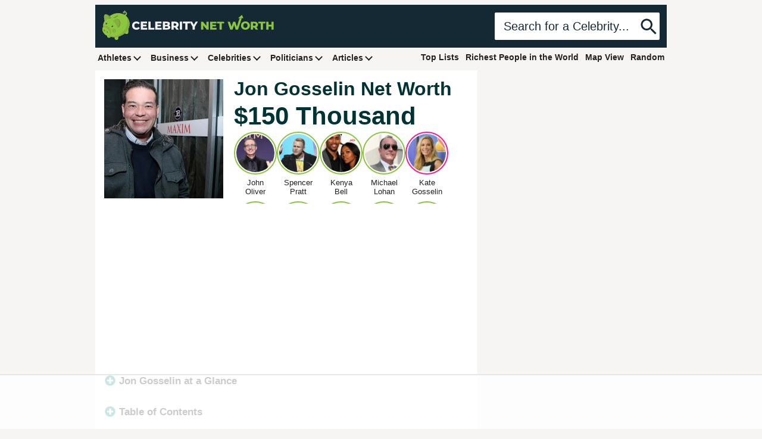

--- FILE ---
content_type: text/html; charset=UTF-8
request_url: https://www.celebritynetworth.com/richest-celebrities/actors/jon-gosselin-net-worth/
body_size: 75337
content:
<!DOCTYPE html><html xmlns=http://www.w3.org/1999/xhtml dir=ltr lang=en-US><head><meta charset="utf-8"><meta name="viewport" content="width=device-width, initial-scale=1.0"><title>Jon Gosselin Net Worth | Celebrity Net Worth</title><link rel=alternate type=application/rss+xml title="RSS Feed" href=https://www.celebritynetworth.com/category/articles/feed/ ><meta http-equiv="Content-Security-Policy" content="upgrade-insecure-requests;block-all-mixed-content"><style>/*<![CDATA[*/*:where(:not(html, iframe, canvas, img, svg, video, audio):not(svg *, symbol *)){all:unset;display:revert}*,*::before,*::after{box-sizing:border-box}a,button{cursor:revert}ol,ul,menu{list-style:none}img{max-width:100%}table{border-collapse:collapse}input,textarea{-webkit-user-select:auto}textarea{white-space:revert}meter{-webkit-appearance:revert;appearance:revert}::placeholder{color:unset}:where([hidden]){display:none}:where([contenteditable]:not([contenteditable="false"])){-moz-user-modify:read-write;-webkit-user-modify:read-write;overflow-wrap:break-word;-webkit-line-break:after-white-space;-webkit-user-select:auto}:where([draggable="true"]){-webkit-user-drag:element}:root{--text:#222;--green:#008080;--darkgreen:#1f6e6a;--lightgreen:#8cc63f;--blue:#152934;--lightblue:#4f8dc7;--gray:#e4e4e4;--darkgray:#303030;--red:#b11212;--darkred:#830c0c;--white:#fff;--black:#000;--pink:#bd448d;--hotpink:#ff1694;--background-color:#f6f5f3;--gray-text:#747474;--gray-red-text:#9e6161;--header-actionable-height:46px;--header-actionable-side-padding:15px;--title-color:#033;--text-link-color:#1f6e6b;--post-content-title-color:#333;--post-content-title-gap:12px;--post-content-font-size:17px;--post-content-line-height:1.5;--post-content-gap:1.5em;--infobox-border-color:#959595;--header-zindex:5;--menu-dropdown-zindex:6;--mobile-menu-zindex:99999;--arbitrary-zindex:3}@media screen and (max-width: 770px){:root{--post-content-font-size:19px;--post-content-line-height:1.5;--post-content-gap:1.2em}}body{position:relative;text-align:center;font-family:Arial;color:var(--text);background-color:var(--background-color)}a{color:var(--text);text-decoration:none}.cnw_waist_band{margin:0 auto;text-align:left}.flex-between{display:flex;flex-direction:row;justify-content:space-between}.align-center{align-items:center}.sr-only{display:none !important}@media screen and (min-width: 1020px){.cnw_waist_band{max-width:960px}}@media screen and (min-width: 1340px){.cnw_waist_band{max-width:1240px}}#site_header{position:sticky;top:0;z-index:var(--header-zindex)}#header{display:grid;grid-template-columns:1fr 1fr;justify-content:space-between;align-items:center;padding:9px 12px;background-color:var(--blue)}#logo a{display:block}#logo .svg{width:auto;height:50px;aspect-ratio:1623.19 / 281.61;max-width:none}#logo span{display:none}#brand_search{display:flex;flex-direction:row;align-items:center;justify-content:flex-end}#brand_search .search{display:flex;flex-direction:row;align-items:center}#brand_search .search .query{display:block;border:0;padding:0 var(--header-actionable-side-padding);background-color:var(--white);font-size:20px;line-height:var(--header-actionable-height);color:var(--blue);border-top-left-radius:2px;border-bottom-left-radius:2px}#brand_search .search div.query{color:var(--blue);overflow:hidden;white-space:nowrap;text-overflow:ellipsis}#brand_search input[type='text']::-webkit-input-placeholder{color:var(--blue)}#brand_search input[type='text']:-moz-placeholder{color:var(--blue)}#brand_search input[type='text']::-moz-placeholder{color:var(--blue)}#brand_search input[type='text']:-ms-input-placeholder{color:var(--blue)}#brand_search .search .submit{display:inline-block;font-size:14px;line-height:var(--header-actionable-height);background-color:var(--white);border-top-right-radius:2px;border-bottom-right-radius:2px}#brand_search .search .submit svg{fill:var(--blue);width:36px;height:36px;vertical-align:middle}#main_nav{padding:3px 0 9px 0}.inline_menu{display:block;list-style:none;margin:0;padding:0}.inline_menu>li{list-style:none;display:inline-block;margin:0;padding:0;position:relative}.inline_menu > li a{display:block;padding:5px 4px 4px 4px}.inline_menu li .dropdown_item{display:none}.inline_menu.inline_menu-right_side li{margin:0 0 0 3px}@media screen and (min-width: 771px){body{position:relative}#main_nav{background-color:var(--background-color)}#logo .svg{height:50px;width:288.19px}#brand_search .search .submit{cursor:pointer}.inline_menu>li{margin-right:6px;vertical-align:middle}.inline_menu > li a{font-size:14px;font-weight:bold}.inline_menu>li:hover>a{color:var(--darkgreen)}.inline_menu>li>a:hover{text-decoration:underline}.inline_menu > li a .dropdown_indicator{display:inline-block;position:relative;width:14px;height:14px;margin-left:4px}.inline_menu > li:hover > a .arrow::before{border-color:var(--darkgreen)}.inline_menu > li a .arrow{width:9px;height:9px;box-sizing:border-box;position:absolute;left:10%;top:22%;transform:rotate(135deg)}.inline_menu li a .arrow::before{content:'';width:100%;height:100%;border-width: .3vmin .3vmin 0 0;border-style:solid;border-color:var(--text);display:block;transform-origin:100% 0}.inline_menu li .dropdown_item{display:none;position:absolute;z-index:var(--menu-dropdown-zindex);top:20px;left:0;padding-top:12px}.inline_menu > li:hover .dropdown_item{display:inline-block}.inline_menu > li:hover .dropdown_item a:hover{text-decoration:underline}.inline_menu li .dropdown_menu{background-color:#f0f0f0;padding:6px 9px;border-top:3px solid var(--blue)}.inline_menu li .dropdown_menu li a{display:block;white-space:nowrap}}@media screen and (min-width: 1340px){.inline_menu>li{margin-right:9px}}@media screen and (max-width: 770px){:root{--header-actionable-height:36px;--header-actionable-side-padding:12px;--header-height:62px}#header{grid-template-columns:1fr 50px}#logo{margin-left:55px;overflow:hidden}#logo a{text-align:center}#logo .svg{height:40px;width:230.55px}#brand_search .search{width:100%}#brand_search .search.search_shell{width:auto}#brand_search .search .query{display:none}#brand_search .search div.query{max-width:160px;max-width:calc(100vw - 134px)}#brand_search .search .submit{border-radius:0;background-color:transparent}#brand_search .search .submit svg{fill:var(--white);width:28px;height:28px}body.scrolled #header{grid-template-columns:110px 1fr}body.scrolled #logo, body.scrolled #logo a{width:40px;overflow:hidden}body.scrolled #brand_search .search .query{display:block;width:100%;font-size:16px}body.scrolled #brand_search .search .submit{background-color:var(--white);border-top-right-radius:2px;border-bottom-right-radius:2px}body.scrolled #brand_search .search .submit svg{fill:var(--blue)}#main_nav{position:fixed;height:100vh;width:100%;pointer-events:none;padding:0;top:0;z-index:var(--mobile-menu-zindex)}#main_nav .mobile_nav_bg{position:absolute;top:0;left:0;width:100%;height:calc(100%);visibility:hidden;opacity:0;transition: .3s;background:#000;pointer-events:auto;touch-action:manipulation}#main_nav .mobile_nav_button{position:relative;display:flex;flex-direction:column;justify-content:center;z-index:1;-webkit-appearance:none;appearance:none;border:0;background:transparent;border-radius:0;height:var(--header-height);width:30px;pointer-events:auto;margin-left:15px;touch-action:manipulation;-webkit-tap-highlight-color:rgba(0,0,0,0)}#main_nav .mobile_nav_button .icon-bar{display:block;width:100%;height:3px;background:var(--white);transition: .3s}#main_nav .mobile_nav_button .icon-bar+.icon-bar{margin-top:5px}#main_nav:focus-within .mobile_nav_bg{visibility:visible;opacity: .6}#main_nav *{visibility:visible}#main_nav:focus-within .mobile_nav_button{pointer-events:none}#main_nav:focus-within .icon-bar:nth-of-type(1){transform:translate3d(0,8px,0) rotate(45deg)}#main_nav:focus-within .icon-bar:nth-of-type(2){opacity:0}#main_nav:focus-within .icon-bar:nth-of-type(3){transform:translate3d(0,-8px,0) rotate(-45deg)}#nav-content{margin-top:var(--header-height);padding:20px 15px;width:90%;max-width:300px;position:absolute;top:0;left:0;height:calc(100% - var(--header-height));background:#ececec;pointer-events:auto;-webkit-tap-highlight-color:rgba(0,0,0,0);transform:translateX(-100%);transition:transform .3s;will-change:transform;contain:paint}#nav-content.flex-between{flex-direction:column;justify-content:start}#nav-content ul{display:flex;flex-direction:column}.inline_menu.inline_menu-right_side li{margin-left:0}#nav-content li a{padding:10px 5px;display:block;transition:color .1s}#main_nav:focus-within #nav-content{transform:none}#content{padding-top:6px}}.sidebar_block{margin:0 0 18px 0}.sidebar_block-header{text-align:center;font-size:21px;font-weight:bold;color:var(--title-color);margin-bottom:6px}.sidebar_post_squares{display:grid;grid-template-columns:repeat(2, 1fr);grid-gap:9px}.sidebar_post_squares .anchor{display:block}.sidebar_post_blocks .anchor{display:block;margin:0 0 9px 0}.sidebar_post_blocks .anchor .image{display:block;width:100%;height:auto;aspect-ratio:300 / 170}.sidebar_post_blocks .anchor .title{padding:9px 6px;background-color:var(--white);display:block;color:var(--post-title-color);font-size:16px;line-height:1;font-weight:bold}.sidebar_post_blocks .anchor .title .text{display:block;overflow:hidden;white-space:nowrap;text-overflow:ellipsis}@media screen and (max-width: 770px){.sidebar_post_blocks .anchor .title .text{max-width:90vw;max-width:calc(100vw - 18px)}}main{display:grid;grid-template-columns:1fr 300px;grid-gap:18px;padding:0 6px}@media screen and (min-width: 770px){main{padding:0}}article{background-color:var(--white);width:100%;overflow-x:hidden}article .h1{margin:0;font-size:40px;line-height:1;font-weight:700;color:var(--title-color)}.post_content{font-size:var(--post-content-font-size);line-height:var(--post-content-line-height);padding:0 15px}.post_content>p{margin:0 0 var(--post-content-gap) 0}.post_content p a{color:var(--text-link-color);font-weight:bold}.post_content p a:hover{text-decoration:underline}.post_content blockquote{margin-bottom:var(--post-content-gap);padding-right:60px}.post_content strong, .post_content b{font-weight:bold}.post_content i, .post_content em{font-style:italic}.post_content u{text-decoration:underline}.post_content h2, .post_content h3, .post_content h4, .post_content h5{color:var(--post-content-title-color);margin:0 0 var(--post-content-title-gap) 0}.post_content h2{font-size:20px;line-height:24px;font-weight:bold}.post_content h3{font-size:18px;line-height:22px;font-weight:normal}.post_content h4{font-size:16px;line-height:20px;font-weight:normal}.post_content h5{font-size:16px;line-height:20px;font-weight:normal}.post_content h2.alignleft, .post_content h3.alignleft, .post_content h4.alignleft, .post_content h5.alignleft{display:inline;margin-bottom:0}.post_content ul{list-style-type:square !important;list-style-position:inside;margin:0 0 var(--post-content-gap) 0;padding-left:12px}.post_content ul>li{list-style-type:square !important;list-style-position:inside;margin:0 0 6px 0}.post_content ol{list-style-type:decimal !important;list-style-position:inside;margin:0 0 var(--post-content-gap) 0;padding-left:12px}.post_content ol>li{list-style-type:decimal !important;list-style-position:inside;margin:0 0 6px 0}.post_content iframe.lozad, .post_content iframe[data-src], .post_content iframe[src*="youtube.com"], .post_content iframe[src*="youtu.be"]{max-width:100%;height:auto;aspect-ratio:16/9}.post_content img.alignnone{height:auto;display:block;margin-left:0;margin-right:auto}.post_content img.aligncenter{height:auto;display:block;margin-left:auto;margin-right:auto}.post_content .wp-caption{position:relative;display:inline-block}.post_content .wp-caption.aligncenter, .post_content .wp-caption.alignnone{display:block;max-width:100% !important;margin:0 0 var(--post-content-gap) 0;padding:0}.post_content .wp-caption a.attachment{display:block}.post_content .wp-caption img{display:block;height:auto}.post_content .wp-caption.aligncenter img, .post_content .wp-caption.alignnone img{height:auto}.post_content .wp-caption.aligncenter .size-full, .post_content .wp-caption.alignnone .size-full{max-width:100% !important;height:auto !important}.post_content .wp-caption p{margin-bottom:0;text-align:center}.post_content .wp-caption .wp-caption-text{padding:3px 6px 0 6px;color:var(--gray-text);font-size:12px;line-height:14px}.wp-caption.aligncenter{text-align:center}.wp-caption.aligncenter img{margin:0 auto}@media screen and (max-width: 770px){main{grid-template-columns:1fr}.post_content{padding:0 9px}}.similar_post_bubbles_cont::-webkit-scrollbar{height:3px}.similar_post_bubbles_cont::-webkit-scrollbar-track{box-shadow:inset 0 0 6px rgba(0, 0, 0, 0.1);background-color:#f0f0f0;height:3px}.similar_post_bubbles_cont::-webkit-scrollbar-thumb{background-color:var(--blue);outline:none;opacity:0.4}.similar_post_bubbles{list-style:none;margin:9px 0 0 0;padding:0;display:flex;flex-direction:row;justify-content:flex-start;gap:6px}body.cnw-is-article .similar_post_bubbles{padding-left:15px;padding-right:15px}.similar_post_bubbles li{list-style:none;margin:0;padding:0;display:block;text-align:center;width:72px}.similar_post_bubbles li:last-child{margin-right:0}.similar_post_bubbles li .similar_image{display:block;border-radius:50%;margin:0 auto 6px auto;width:64px;padding:2px;width:calc(72px);border:2px solid var(--lightgreen)}.similar_post_bubbles li.featured_post_bubble .similar_image{border-color:var(--hotpink)}.similar_post_bubbles li .similar_anchor{display:block;text-align:center}.similar_post_bubbles li .similar_image img{display:block;width:64px;height:64px;aspect-ratio:1/1;border-radius:50%}.similar_post_bubbles li .similar_image.similar_image_svg .similar_image_svg_box{display:flex;flex-direction:column;justify-content:center;align-items:center;background-color:var(--blue);aspect-ratio:1 / 1;width:100%;height:auto;aspect-ratio:1/1;border-radius:50%}.similar_post_bubbles li .similar_image.similar_image_svg .similar_image_svg_box svg{fill:#fff;display:block;width:24px;height:24px}.similar_post_bubbles li .similar_name{width:72px;font-size:13px;line-height:15px;overflow:hidden;text-overflow:ellipsis;white-space:normal;max-height:30px}@media screen and (max-width: 770px){.similar_post_bubbles_cont{width:calc(100vw - 12px);overflow:scroll hidden;padding-bottom:6px}.similar_post_bubbles{display:grid;grid-auto-flow:column}body.cnw-is-article .similar_post_bubbles{padding-left:0;padding-right:0}.similar_post_bubbles li{margin:0;width:calc((100vw / 5) - 12px)}.similar_post_bubbles li .similar_image{width:100%;height:auto}.similar_post_bubbles li .similar_image img{width:100%;height:auto;aspect-ratio:1/1}.similar_post_bubbles li .similar_name{width:calc((100vw / 5) - 12px);margin:0 auto}}@media screen and (min-width: 771px){.similar_post_bubbles_cont{width:calc(100vw - 584px);position:relative;overflow:hidden}}@media screen and (min-width: 1005px){.similar_post_bubbles_cont{width:393px}}@media screen and (min-width: 1340px){.similar_post_bubbles_cont{width:674px}}main{padding-top:6px}#profile_header{display:grid;grid-template-columns:200px 1fr;grid-template-rows:auto;grid-gap:18px;grid-row-gap:0;align-items:start;padding:15px 15px 0 15px;margin-bottom:12px}#profile_header .profile_image{width:200px;height:200px;aspect-ratio:200 / 200}#profile_header .profile_image img{height:auto;aspect-ratio:200 / 200}#profile_header .profile_headline{margin-bottom:9px}#profile_header .numeric_display{margin-bottom:15px}#profile_header .numeric_display:last-child{margin-bottom:0}#profile_header .numeric_display .title{font-weight:bold;font-size:20px;line-height:24px;color:var(--title-color);margin:0 0 9px 0}#profile_header .numeric_display .value{font-weight:700;font-size:42px;line-height:1;color:var(--title-color)}#profile_header .numeric_display.numeric_display-salary .title{display:inline}#profile_header .numeric_display.numeric_display-salary .title:after{content:":"}#profile_header .numeric_display.numeric_display-salary .value{display:inline;font-size:20px;line-height:24px;padding-left:5px}#profile_modified_date{margin:0 15px 12px 15px}#profile_bio{position:relative;border:1px solid var(--infobox-border-color);border-radius:6px;padding:16px;margin:0 15px var(--post-content-gap) 15px}.post_content #profile_bio{margin-left:0;margin-right:0}#profile_bio .bio__header{display:inline-block;position:absolute;z-index:var(--arbitrary-zindex);top:0;left:16px;margin-top:-12px}#profile_bio .bio__header .bio__header__text{display:inline-block;background-color:#fff;color:var(--post-content-title-color);font-weight:bold;font-size:16px;line-height:16px;padding:3px 6px}#profile_bio dl{display:grid;grid-template-columns:1fr 2fr;grid-gap:12px}#profile_bio dl dt{font-weight:bold;color:var(--black);text-align:right}#profile_compare_btn{display:inline-block;text-align:left;text-decoration:none !important;font-size:16px;font-weight:bold;margin-bottom:var(--post-content-gap)}#profile_bio #profile_compare_btn{margin-bottom:0;margin-top:12px;display:block;padding:6px 12px;background-color:var(--blue);color:var(--white);font-weight:normal;border-radius:4px;text-align:center}#related_content .grid{margin-bottom:18px}@media screen and (min-width: 771px){main{padding-top:0}#profile_compare_btn:hover{text-decoration:none !important}#profile_compare_btn:hover span{text-decoration:underline}article .h1{font-size:32px}}@media screen and (max-width: 1024px){#profile_header .details{grid-template-columns:1fr;grid-gap:15px}#profile_header .numeric_display .value{font-size:36px}}@media screen and (max-width: 770px){#profile_header{grid-template-columns:1fr;grid-gap:6px;grid-template-areas:"photo" "headline" "details";padding:0;margin-bottom:12px}#profile_header .profile_image_box{object-fit:contain;text-align:center}#profile_header .profile_image{display:block;width:100%;height:auto;aspect-ratio:600 / 300}#profile_header .profile_image img{display:block;margin:0 auto;width:100%;height:auto;aspect-ratio:600 / 300}#profile_header.inset_image .profile_image_box{background-color:var(--blue);width:100%;height:200px}#profile_header.inset_image .profile_image img{display:block;width:200px;height:200px;aspect-ratio:200 / 200;margin:0 auto}#profile_header.has_filler_image .profile_image_box{display:none !important}#profile_header .profile_headline{font-size:22pt;text-align:center}#profile_header .numeric_display .title{text-align:center}#profile_header .numeric_display .value{text-align:center}#profile_header .numeric_display.numeric_display-networth .title{display:none}#profile_header .numeric_display.numeric_display-salary{text-align:center}#profile_modified_date{margin:0 9px 12px 9px}}.has_bubble_scroll_arrows .bubble_scroller, .has_bubble_scroll_arrows .bubble_scroller{display:none}@media screen and (min-width: 771px){.has_bubble_scroll_arrows{position:relative}.has_bubble_scroll_arrows .bubble_scroller{position:absolute;z-index:4;width:24px;height:24px;padding:1px;background:#ececec;border-radius:50%;text-align:center;font-family:monospace;line-height:20px;font-size:20px;color:#131313;top:37%;transform:translateY(-50%);font-weight:bold;cursor:pointer;display:none}.has_bubble_scroll_arrows .bubble_scroller.bubble_scroller_left{left:18px}.has_bubble_scroll_arrows .bubble_scroller.bubble_scroller_right{right:18px}.has_bubble_scroll_arrows.show_left_arrow .bubble_scroller_left{display:inline-block}.has_bubble_scroll_arrows.show_right_arrow .bubble_scroller_right{display:inline-block}}/*]]>*/</style> <script data-no-optimize=1 data-cfasync=false>!function(){"use strict";const t={adt_ei:{identityApiKey:"plainText",source:"url",type:"plaintext",priority:1},adt_eih:{identityApiKey:"sha256",source:"urlh",type:"hashed",priority:2},sh_kit:{identityApiKey:"sha256",source:"urlhck",type:"hashed",priority:3}},e=Object.keys(t);function i(t){return function(t){const e=t.match(/((?=([a-z0-9._!#$%+^&*()[\]<>-]+))\2@[a-z0-9._-]+\.[a-z0-9._-]+)/gi);return e?e[0]:""}(function(t){return t.replace(/\s/g,"")}(t.toLowerCase()))}!async function(){const n=new URL(window.location.href),o=n.searchParams;let a=null;const r=Object.entries(t).sort(([,t],[,e])=>t.priority-e.priority).map(([t])=>t);for(const e of r){const n=o.get(e),r=t[e];if(!n||!r)continue;const c=decodeURIComponent(n),d="plaintext"===r.type&&i(c),s="hashed"===r.type&&c;if(d||s){a={value:c,config:r};break}}if(a){const{value:t,config:e}=a;window.adthrive=window.adthrive||{},window.adthrive.cmd=window.adthrive.cmd||[],window.adthrive.cmd.push(function(){window.adthrive.identityApi({source:e.source,[e.identityApiKey]:t},({success:i,data:n})=>{i?window.adthrive.log("info","Plugin","detectEmails",`Identity API called with ${e.type} email: ${t}`,n):window.adthrive.log("warning","Plugin","detectEmails",`Failed to call Identity API with ${e.type} email: ${t}`,n)})})}!function(t,e){const i=new URL(e);t.forEach(t=>i.searchParams.delete(t)),history.replaceState(null,"",i.toString())}(e,n)}()}();</script> <link href=https://vz.cnwimg.com rel=preconnect><link href=https://b.scorecardresearch.com rel=preconnect><link href=https://www.googletagmanager.com rel=preconnect><link href=https://www.google-analytics.com rel=preconnect><link href=https://btloader.com rel=preconnect><link href=https://ads.adthrive.com rel=preconnect><link href=https://cafemedia-com.videoplayerhub.com rel=preconnect><link href=https://connect.facebook.net rel=preconnect><link href=https://sb.scorecardresearch.com rel=preconnect><link rel=preconnect href=https://securepubads.g.doubleclick.net crossorigin><link href=https://vz.cnwimg.com rel=dns-prefetch><link href=https://b.scorecardresearch.com rel=dns-prefetch><link href=https://www.googletagmanager.com rel=dns-prefetch><link href=https://www.google-analytics.com rel=dns-prefetch><link href=https://btloader.com rel=dns-prefetch><link href=https://ads.adthrive.com rel=dns-prefetch><link href=https://cafemedia-com.videoplayerhub.com rel=dns-prefetch><link href=https://connect.facebook.net rel=dns-prefetch><link href=https://sb.scorecardresearch.com rel=dns-prefetch><link rel=dns-prefetch href=https://securepubads.g.doubleclick.net><link rel=preload href=https://securepubads.g.doubleclick.net/tag/js/gpt.js as=script>  <script>(function(w,d,s,l,i){w[l]=w[l]||[];w[l].push({'gtm.start':
		new Date().getTime(),event:'gtm.js'});var f=d.getElementsByTagName(s)[0],
		j=d.createElement(s),dl=l!='dataLayer'?'&l='+l:'';j.async=true;j.src=
		'https://www.googletagmanager.com/gtm.js?id='+i+dl;f.parentNode.insertBefore(j,f);
		})(window,document,'script','dataLayer','GTM-5PMF8Z7P');</script>  <script>/*! lozad.js - v1.16.0 - 2020-09-06 - https://github.com/ApoorvSaxena/lozad.js - Copyright (c) 2020 Apoorv Saxena; Licensed MIT */
			!function(t,e){"object"==typeof exports&&"undefined"!=typeof module?module.exports=e():"function"==typeof define&&define.amd?define(e):t.lozad=e()}(this,function(){"use strict";var g="undefined"!=typeof document&&document.documentMode,f={rootMargin:"0px",threshold:0,load:function(t){if("picture"===t.nodeName.toLowerCase()){var e=t.querySelector("img"),r=!1;null===e&&(e=document.createElement("img"),r=!0),g&&t.getAttribute("data-iesrc")&&(e.src=t.getAttribute("data-iesrc")),t.getAttribute("data-alt")&&(e.alt=t.getAttribute("data-alt")),r&&t.append(e)}if("video"===t.nodeName.toLowerCase()&&!t.getAttribute("data-src")&&t.children){for(var a=t.children,o=void 0,i=0;i<=a.length-1;i++)(o=a[i].getAttribute("data-src"))&&(a[i].src=o);t.load()}t.getAttribute("data-poster")&&(t.poster=t.getAttribute("data-poster")),t.getAttribute("data-src")&&(t.src=t.getAttribute("data-src")),t.getAttribute("data-srcset")&&t.setAttribute("srcset",t.getAttribute("data-srcset"));var n=",";if(t.getAttribute("data-background-delimiter")&&(n=t.getAttribute("data-background-delimiter")),t.getAttribute("data-background-image"))t.style.backgroundImage="url('"+t.getAttribute("data-background-image").split(n).join("'),url('")+"')";else if(t.getAttribute("data-background-image-set")){var d=t.getAttribute("data-background-image-set").split(n),u=d[0].substr(0,d[0].indexOf(" "))||d[0];u=-1===u.indexOf("url(")?"url("+u+")":u,1===d.length?t.style.backgroundImage=u:t.setAttribute("style",(t.getAttribute("style")||"")+"background-image: "+u+"; background-image: -webkit-image-set("+d+"); background-image: image-set("+d+")")}t.getAttribute("data-toggle-class")&&t.classList.toggle(t.getAttribute("data-toggle-class"))},loaded:function(){}};function A(t){t.setAttribute("data-loaded",!0)}var m=function(t){return"true"===t.getAttribute("data-loaded")},v=function(t){var e=1<arguments.length&&void 0!==arguments[1]?arguments[1]:document;return t instanceof Element?[t]:t instanceof NodeList?t:e.querySelectorAll(t)};return function(){var r,a,o=0<arguments.length&&void 0!==arguments[0]?arguments[0]:".lozad",t=1<arguments.length&&void 0!==arguments[1]?arguments[1]:{},e=Object.assign({},f,t),i=e.root,n=e.rootMargin,d=e.threshold,u=e.load,g=e.loaded,s=void 0;"undefined"!=typeof window&&window.IntersectionObserver&&(s=new IntersectionObserver((r=u,a=g,function(t,e){t.forEach(function(t){(0<t.intersectionRatio||t.isIntersecting)&&(e.unobserve(t.target),m(t.target)||(r(t.target),A(t.target),a(t.target)))})}),{root:i,rootMargin:n,threshold:d}));for(var c,l=v(o,i),b=0;b<l.length;b++)(c=l[b]).getAttribute("data-placeholder-background")&&(c.style.background=c.getAttribute("data-placeholder-background"));return{observe:function(){for(var t=v(o,i),e=0;e<t.length;e++)m(t[e])||(s?s.observe(t[e]):(u(t[e]),A(t[e]),g(t[e])))},triggerLoad:function(t){m(t)||(u(t),A(t),g(t))},observer:s}}});</script> <meta name='robots' content='index, follow, max-image-preview:large, max-snippet:-1, max-video-preview:-1'><style data-no-optimize=1 data-cfasync=false>.adthrive-ad{margin-top:10px;margin-bottom:10px;text-align:center;overflow-x:visible;clear:both;line-height:0}.adthrive-device-phone .adthrive-content, .adthrive-device-phone .adthrive-below-post{margin-left:auto !important;margin-right:auto !important;margin-top:10px !important;margin-bottom:10px !important}body.single .adthrive-sidebar-1{display:flex;flex-direction:column;justify-content:flex-start;align-items:center;min-height:450px !important}body.single .adthrive-sidebar-1>div{flex-basis:unset;position:sticky;display:flex;flex-direction:column;top:75px}.adthrive-sidebar.adthrive-stuck{margin-top:20px !important}.adthrive-sticky-sidebar>div{top:155px!important}.adthrive-stuck.adthrive-sticky.adthrive-sidebar{top:110px}</style> <script data-no-optimize=1 data-cfasync=false>window.adthriveCLS = {
		enabledLocations: ['Content', 'Recipe'],
		injectedSlots: [],
		injectedFromPlugin: true,
		branch: '8ffef6b',bucket: 'prod',			};
	window.adthriveCLS.siteAds = {"betaTester":false,"targeting":[{"value":"6141f6950491436ba04d028e","key":"siteId"},{"value":"6233884dcca39d7088e1816b","key":"organizationId"},{"value":"Celebrity Net Worth","key":"siteName"},{"value":"Prime","key":"service"},{"value":"on","key":"bidding"},{"value":["Entertainment","News"],"key":"verticals"}],"siteUrl":"https://celebritynetworth.com","siteId":"6141f6950491436ba04d028e","siteName":"Celebrity Net Worth","breakpoints":{"tablet":768,"desktop":1024},"cloudflare":{"version":"b770817"},"adUnits":[{"sequence":null,"thirdPartyAdUnitName":null,"targeting":[{"value":["Content"],"key":"location"}],"devices":["phone"],"name":"Content","sticky":false,"location":"Content","dynamic":{"pageSelector":"body.home","spacing":0,"max":1,"lazyMax":98,"enable":true,"lazy":true,"elementSelector":".top_article:nth-of-type(4n+1)","skip":0,"classNames":[],"position":"afterend","every":1,"enabled":true},"stickyOverlapSelector":"","adSizes":[[728,90],[336,280],[320,50],[468,60],[970,90],[250,250],[1,1],[320,100],[970,250],[1,2],[300,50],[300,300],[552,334],[728,250],[300,250]],"priority":199,"autosize":true},{"sequence":null,"thirdPartyAdUnitName":null,"targeting":[{"value":["Content"],"key":"location"}],"devices":["phone"],"name":"Content","sticky":false,"location":"Content","dynamic":{"pageSelector":"body.home","spacing":0,"max":0,"lazyMax":99,"enable":true,"lazy":true,"elementSelector":"#aside_trending_list li:nth-of-type(3n+1)","skip":0,"classNames":[],"position":"afterend","every":1,"enabled":true},"stickyOverlapSelector":"","adSizes":[[728,90],[336,280],[320,50],[468,60],[970,90],[250,250],[1,1],[320,100],[970,250],[1,2],[300,50],[300,300],[552,334],[728,250],[300,250]],"priority":199,"autosize":true},{"sequence":1,"thirdPartyAdUnitName":null,"targeting":[{"value":["Content"],"key":"location"}],"devices":["desktop","tablet","phone"],"name":"Content_1","sticky":false,"location":"Content","dynamic":{"pageSelector":"body.cnw-short-post","spacing":0,"max":1,"lazyMax":null,"enable":true,"lazy":false,"elementSelector":"#profile_bio","skip":0,"classNames":[],"position":"beforebegin","every":1,"enabled":true},"stickyOverlapSelector":"","adSizes":[[728,90],[336,280],[320,50],[468,60],[970,90],[250,250],[1,1],[320,100],[970,250],[1,2],[300,50],[300,300],[552,334],[728,250],[300,250]],"priority":199,"autosize":true},{"sequence":1,"thirdPartyAdUnitName":null,"targeting":[{"value":["Content"],"key":"location"}],"devices":["desktop","tablet","phone"],"name":"Content_1","sticky":false,"location":"Content","dynamic":{"pageSelector":"body.cnw-is-profile","spacing":0,"max":1,"lazyMax":null,"enable":true,"lazy":false,"elementSelector":"#profile_bio, #cnw_tocib_wrapper, #cnw_post_accordion","skip":0,"classNames":[],"position":"beforebegin","every":1,"enabled":true},"stickyOverlapSelector":"","adSizes":[[728,90],[336,280],[320,50],[468,60],[970,90],[250,250],[1,1],[320,100],[970,250],[1,2],[300,50],[300,300],[552,334],[728,250],[300,250]],"priority":199,"autosize":true},{"sequence":2,"thirdPartyAdUnitName":null,"targeting":[{"value":["Content"],"key":"location"}],"devices":["desktop","tablet","phone"],"name":"Content_2","sticky":false,"location":"Content","dynamic":{"pageSelector":"body.cnw-is-profile:not(.cnw-short-post)","spacing":0,"max":2,"lazyMax":97,"enable":true,"lazy":true,"elementSelector":".post_content > p","skip":2,"classNames":[],"position":"afterend","every":1,"enabled":true},"stickyOverlapSelector":"","adSizes":[[728,90],[336,280],[320,50],[468,60],[970,90],[250,250],[1,1],[320,100],[970,250],[1,2],[300,50],[300,300],[552,334],[728,250],[300,250]],"priority":198,"autosize":true},{"sequence":null,"thirdPartyAdUnitName":null,"targeting":[{"value":["Content"],"key":"location"}],"devices":["desktop","tablet","phone"],"name":"Content","sticky":false,"location":"Content","dynamic":{"pageSelector":"body.cnw-is-article","spacing":0,"max":1,"lazyMax":98,"enable":true,"lazy":true,"elementSelector":".post_content > p, .post_content > div, .post_content > figure","skip":2,"classNames":[],"position":"afterend","every":1,"enabled":true},"stickyOverlapSelector":"","adSizes":[[728,90],[336,280],[320,50],[468,60],[970,90],[250,250],[1,1],[320,100],[970,250],[1,2],[300,50],[300,300],[552,334],[728,250],[300,250]],"priority":199,"autosize":true},{"sequence":9,"thirdPartyAdUnitName":null,"targeting":[{"value":["Sidebar"],"key":"location"},{"value":true,"key":"sticky"}],"devices":["desktop","tablet"],"name":"Sidebar_9","sticky":true,"location":"Sidebar","dynamic":{"pageSelector":"body.page_compareshare","spacing":0,"max":1,"lazyMax":null,"enable":true,"lazy":false,"elementSelector":".trevda_spot_compareshare","skip":0,"classNames":[],"position":"afterbegin","every":1,"enabled":true},"stickyOverlapSelector":"footer","adSizes":[[1,1],[160,600],[250,250],[300,50],[300,250],[300,420],[300,600],[300,1050],[320,50],[320,100],[336,280],[300,200]],"priority":291,"autosize":true},{"sequence":null,"thirdPartyAdUnitName":null,"targeting":[{"value":["Content"],"key":"location"}],"devices":["phone"],"name":"Content","sticky":false,"location":"Content","dynamic":{"pageSelector":"body.page_compareshare","spacing":0,"max":1,"lazyMax":null,"enable":true,"lazy":false,"elementSelector":"#new_compare_content","skip":0,"classNames":[],"position":"beforeend","every":1,"enabled":true},"stickyOverlapSelector":"","adSizes":[[728,90],[336,280],[320,50],[468,60],[970,90],[250,250],[1,1],[320,100],[970,250],[1,2],[300,50],[300,300],[552,334],[728,250],[300,250]],"priority":199,"autosize":true},{"sequence":null,"thirdPartyAdUnitName":null,"targeting":[{"value":["Below Post"],"key":"location"}],"devices":["desktop","tablet","phone"],"name":"Below_Post","sticky":false,"location":"Below Post","dynamic":{"pageSelector":"","spacing":0,"max":0,"lazyMax":1,"enable":true,"lazy":true,"elementSelector":".post_content","skip":0,"classNames":[],"position":"afterend","every":1,"enabled":true},"stickyOverlapSelector":"","adSizes":[[728,90],[336,280],[320,50],[468,60],[250,250],[1,1],[320,100],[300,250],[970,250],[728,250]],"priority":99,"autosize":true},{"sequence":1,"thirdPartyAdUnitName":null,"targeting":[{"value":["Sidebar"],"key":"location"}],"devices":["desktop","tablet"],"name":"Sidebar_1","sticky":false,"location":"Sidebar","dynamic":{"pageSelector":"","spacing":0,"max":1,"lazyMax":null,"enable":true,"lazy":false,"elementSelector":".sidebarAdvertContainerBox","skip":0,"classNames":[],"position":"afterbegin","every":1,"enabled":true},"stickyOverlapSelector":"","adSizes":[[1,1],[120,240],[160,600],[250,250],[300,50],[300,250],[300,420],[300,600],[320,50],[320,100],[336,280],[300,200],[300,300]],"priority":299,"autosize":false},{"sequence":null,"thirdPartyAdUnitName":null,"targeting":[{"value":["Sidebar"],"key":"location"}],"devices":["desktop","tablet"],"name":"Sidebar","sticky":false,"location":"Sidebar","dynamic":{"pageSelector":"","spacing":0,"max":1,"lazyMax":null,"enable":true,"lazy":false,"elementSelector":".sidebar_adblock","skip":0,"classNames":[],"position":"afterbegin","every":1,"enabled":true},"stickyOverlapSelector":"","adSizes":[[1,1],[250,250],[300,50],[300,250],[320,50],[320,100],[300,200]],"priority":299,"autosize":true},{"sequence":9,"thirdPartyAdUnitName":null,"targeting":[{"value":["Sidebar"],"key":"location"},{"value":true,"key":"sticky"}],"devices":["desktop","tablet"],"name":"Sidebar_9","sticky":true,"location":"Sidebar","dynamic":{"pageSelector":"body.home","spacing":0,"max":0,"lazyMax":1,"enable":true,"lazy":true,"elementSelector":"#sidebar","skip":0,"classNames":[],"position":"beforeend","every":1,"enabled":true},"stickyOverlapSelector":"footer","adSizes":[[1,1],[120,240],[160,600],[250,250],[300,50],[300,250],[300,420],[300,600],[320,50],[320,100],[336,280],[300,200],[300,300],[300,390],[310,400],[320,300]],"priority":291,"autosize":false},{"sequence":9,"thirdPartyAdUnitName":null,"targeting":[{"value":["Sidebar"],"key":"location"},{"value":true,"key":"sticky"}],"devices":["desktop","tablet"],"name":"Sidebar_9","sticky":true,"location":"Sidebar","dynamic":{"pageSelector":"","spacing":0,"max":1,"lazyMax":null,"enable":true,"lazy":false,"elementSelector":"#sidebar:not(.new_compare_sidebar):not(.home)","skip":0,"classNames":[],"position":"beforeend","every":1,"enabled":true},"stickyOverlapSelector":"footer","adSizes":[[1,1],[120,240],[160,600],[250,250],[300,50],[300,250],[300,420],[300,600],[320,50],[320,100],[336,280],[300,200],[300,300],[300,390],[310,400],[320,300]],"priority":291,"autosize":false},{"sequence":null,"thirdPartyAdUnitName":null,"targeting":[{"value":["Footer"],"key":"location"}],"devices":["desktop","tablet","phone"],"name":"Footer","sticky":false,"location":"Footer","dynamic":{"pageSelector":"","spacing":0,"max":1,"lazyMax":null,"enable":true,"lazy":false,"elementSelector":"body","skip":0,"classNames":[],"position":"beforeend","every":1,"enabled":true},"stickyOverlapSelector":"","adSizes":[[1,1],[300,50],[320,50],[320,100],[468,60],[728,90],[970,90]],"priority":-1,"autosize":true}],"adDensityLayout":{"mobile":{"adDensity":0.18,"onePerViewport":false},"pageOverrides":[{"mobile":{"adDensity":0.99,"onePerViewport":false},"note":null,"pageSelector":"body.page_compareshare","desktop":{"adDensity":0,"onePerViewport":false}},{"mobile":{"adDensity":0.2,"onePerViewport":false},"note":"","pageSelector":"body.postid-44, body.postid-1035","desktop":{"adDensity":0.2,"onePerViewport":false}},{"mobile":{"adDensity":0.12,"onePerViewport":false},"note":"https://app.asana.com/0/1205445963730094/1206865711370711/f","pageSelector":"body.cnw-is-article","desktop":{"adDensity":0.12,"onePerViewport":false}}],"desktop":{"adDensity":0.18,"onePerViewport":false}},"adDensityEnabled":true,"siteExperiments":[],"adTypes":{"sponsorTileDesktop":false,"interscrollerDesktop":true,"nativeBelowPostDesktop":true,"miniscroller":true,"largeFormatsMobile":false,"nativeMobileContent":true,"inRecipeRecommendationMobile":true,"nativeMobileRecipe":false,"sponsorTileMobile":false,"expandableCatalogAdsMobile":false,"frameAdsMobile":true,"outstreamMobile":true,"nativeHeaderMobile":true,"frameAdsDesktop":true,"inRecipeRecommendationDesktop":true,"expandableFooterDesktop":true,"nativeDesktopContent":true,"outstreamDesktop":true,"animatedFooter":true,"skylineHeader":false,"expandableFooter":true,"nativeDesktopSidebar":true,"videoFootersMobile":true,"videoFootersDesktop":true,"interscroller":true,"nativeDesktopRecipe":false,"nativeHeaderDesktop":true,"nativeBelowPostMobile":true,"expandableCatalogAdsDesktop":false,"largeFormatsDesktop":true},"adOptions":{"theTradeDesk":true,"undertone":true,"sidebarConfig":{"dynamicStickySidebar":{"minHeight":1800,"enabled":true,"blockedSelectors":[]}},"footerCloseButton":true,"teads":true,"seedtag":true,"pmp":true,"thirtyThreeAcross":true,"sharethrough":true,"optimizeVideoPlayersForEarnings":true,"removeVideoTitleWrapper":true,"pubMatic":true,"contentTermsFooterEnabled":true,"chicory":false,"infiniteScroll":false,"longerVideoAdPod":true,"yahoossp":true,"spa":false,"stickyContainerConfig":{"recipeDesktop":{"minHeight":null,"enabled":false},"blockedSelectors":[],"stickyHeaderSelectors":[],"content":{"minHeight":null,"enabled":false},"recipeMobile":{"minHeight":null,"enabled":false}},"gatedPrint":{"siteEmailServiceProviderId":null,"defaultOptIn":false,"closeButtonEnabled":false,"enabled":false,"newsletterPromptEnabled":false},"yieldmo":true,"footerSelector":"","amazonUAM":true,"gamMCMEnabled":true,"gamMCMChildNetworkCode":"1031721","stickyContainerAds":false,"rubicon":true,"conversant":true,"openx":true,"customCreativeEnabled":true,"mobileHeaderHeight":1,"secColor":"#000000","unruly":true,"mediaGrid":true,"bRealTime":true,"adInViewTime":null,"gumgum":true,"comscoreFooter":true,"desktopInterstitial":false,"contentAdXExpansionDesktop":false,"amx":true,"footerCloseButtonDesktop":false,"ozone":true,"isAutoOptimized":false,"comscoreTAL":true,"targetaff":false,"bgColor":"#FFFFFF","advancePlaylistOptions":{"playlistPlayer":{"enabled":true},"relatedPlayer":{"enabled":true,"applyToFirst":true}},"kargo":true,"liveRampATS":true,"footerCloseButtonMobile":false,"interstitialBlockedPageSelectors":"","prioritizeShorterVideoAds":true,"allowSmallerAdSizes":true,"comscore":"General","blis":true,"wakeLock":{"desktopEnabled":true,"mobileValue":15,"mobileEnabled":true,"desktopValue":30},"mobileInterstitial":false,"tripleLift":true,"sensitiveCategories":["alc","ast","cbd","conl","cosm","dat","drg","gamc","gamv","pol","rel","sst","ssr","srh","ske","tob","wtl"],"liveRamp":true,"mobileInterstitialBlockedPageSelectors":"","adthriveEmailIdentity":true,"criteo":true,"nativo":true,"infiniteScrollOptions":{"selector":"","heightThreshold":0},"siteAttributes":{"mobileHeaderSelectors":[],"desktopHeaderSelectors":[]},"dynamicContentSlotLazyLoading":true,"clsOptimizedAds":true,"ogury":true,"verticals":["Entertainment","News"],"inImage":false,"stackadapt":true,"usCMP":{"enabled":false,"regions":[]},"contentAdXExpansionMobile":true,"advancePlaylist":true,"medianet":true,"delayLoading":false,"inImageZone":null,"appNexus":true,"rise":true,"liveRampId":"","infiniteScrollRefresh":false,"indexExchange":true},"siteAdsProfiles":[],"thirdPartySiteConfig":{"partners":{"discounts":[]}},"featureRollouts":{"disable-expandable-ads":{"featureRolloutId":6,"data":null,"enabled":true}},"videoPlayers":{"contextual":{"autoplayCollapsibleEnabled":false,"overrideEmbedLocation":false,"defaultPlayerType":"static"},"videoEmbed":"div","footerSelector":"#footer","contentSpecificPlaylists":[],"players":[{"playlistId":"G7J8llOb","pageSelector":"body:not(.cnw-short-post)","devices":["desktop"],"description":"","skip":0,"title":"","type":"stickyPlaylist","enabled":false,"formattedType":"Sticky Playlist","elementSelector":"body.cnw-is-article .post_content > p, body.cnw-is-profile #cnw_toc","id":4081102,"position":"afterend","saveVideoCloseState":false,"shuffle":false,"mobileHeaderSelector":null,"playerId":"Nq7iOebD"},{"playlistId":"G7J8llOb","pageSelector":"body:not(.cnw-short-post)","devices":["mobile"],"mobileLocation":"top-center","description":"","skip":0,"title":"","type":"stickyPlaylist","enabled":false,"formattedType":"Sticky Playlist","elementSelector":"body.cnw-is-article .post_content > p, body.cnw-is-profile #cnw_toc","id":4081103,"position":"afterend","saveVideoCloseState":false,"shuffle":false,"mobileHeaderSelector":"#header","playerId":"Nq7iOebD"}],"partners":{"theTradeDesk":true,"unruly":true,"mediaGrid":true,"undertone":true,"gumgum":true,"seedtag":true,"amx":true,"ozone":true,"pmp":true,"kargo":true,"stickyOutstream":{"desktop":{"enabled":false},"blockedPageSelectors":"","mobileLocation":null,"allowOnHomepage":false,"mobile":{"enabled":false},"saveVideoCloseState":false,"mobileHeaderSelector":"","allowForPageWithStickyPlayer":{"enabled":false}},"sharethrough":true,"blis":true,"tripleLift":true,"pubMatic":true,"criteo":true,"yahoossp":true,"nativo":true,"stackadapt":true,"yieldmo":true,"amazonUAM":true,"medianet":true,"rubicon":true,"appNexus":true,"rise":true,"openx":true,"indexExchange":true}}};</script> <script data-no-optimize=1 data-cfasync=false>(function(w, d) {
	w.adthrive = w.adthrive || {};
	w.adthrive.cmd = w.adthrive.cmd || [];
	w.adthrive.plugin = 'adthrive-ads-3.10.0';
	w.adthrive.host = 'ads.adthrive.com';
	w.adthrive.integration = 'plugin';

	var commitParam = (w.adthriveCLS && w.adthriveCLS.bucket !== 'prod' && w.adthriveCLS.branch) ? '&commit=' + w.adthriveCLS.branch : '';

	var s = d.createElement('script');
	s.async = true;
	s.referrerpolicy='no-referrer-when-downgrade';
	s.src = 'https://' + w.adthrive.host + '/sites/6141f6950491436ba04d028e/ads.min.js?referrer=' + w.encodeURIComponent(w.location.href) + commitParam + '&cb=' + (Math.floor(Math.random() * 100) + 1) + '';
	var n = d.getElementsByTagName('script')[0];
	n.parentNode.insertBefore(s, n);
})(window, document);</script> <link rel=dns-prefetch href=https://ads.adthrive.com/ ><link rel=preconnect href=https://ads.adthrive.com/ ><link rel=preconnect href=https://ads.adthrive.com/ crossorigin><meta name="description" content="Jon Gosselin is an American television personality who has a net worth of $150 thousand. Jon Gosselin is best known for starring in the reality show &quot;Jon &amp; Kate Plus 8,&quot;"><link rel=canonical href=https://www.celebritynetworth.com/richest-celebrities/actors/jon-gosselin-net-worth/ > <script type=application/ld+json class=yoast-schema-graph>{"@context":"https://schema.org","@graph":[{"@type":"Article","@id":"https://www.celebritynetworth.com/richest-celebrities/actors/jon-gosselin-net-worth/#article","isPartOf":{"@id":"https://www.celebritynetworth.com/richest-celebrities/actors/jon-gosselin-net-worth/"},"author":{"name":"Brian Warner","@id":"https://www.celebritynetworth.com/#/schema/person/71feb5683f3b9909434522f58ef9547a"},"headline":"Jon Gosselin Net Worth","datePublished":"2020-06-03T02:22:26+00:00","dateModified":"2025-02-19T04:03:46+00:00","mainEntityOfPage":{"@id":"https://www.celebritynetworth.com/richest-celebrities/actors/jon-gosselin-net-worth/"},"wordCount":819,"commentCount":4,"image":{"@id":"https://www.celebritynetworth.com/richest-celebrities/actors/jon-gosselin-net-worth/#primaryimage"},"thumbnailUrl":"https://vz.cnwimg.com/wp-content/uploads/2009/10/Jon-Gosselin-1.jpg?x60356","keywords":["gosselin net worth","gosselins net worth","Jon Gosselin","Jon Gosselin money","Jon Gosselin net worth","jon gosselin salary"],"articleSection":["Actors"],"inLanguage":"en-US","potentialAction":[{"@type":"CommentAction","name":"Comment","target":["https://www.celebritynetworth.com/richest-celebrities/actors/jon-gosselin-net-worth/#respond"]}]},{"@type":"WebPage","@id":"https://www.celebritynetworth.com/richest-celebrities/actors/jon-gosselin-net-worth/","url":"https://www.celebritynetworth.com/richest-celebrities/actors/jon-gosselin-net-worth/","name":"Jon Gosselin Net Worth | Celebrity Net Worth","isPartOf":{"@id":"https://www.celebritynetworth.com/#website"},"primaryImageOfPage":{"@id":"https://www.celebritynetworth.com/richest-celebrities/actors/jon-gosselin-net-worth/#primaryimage"},"image":{"@id":"https://www.celebritynetworth.com/richest-celebrities/actors/jon-gosselin-net-worth/#primaryimage"},"thumbnailUrl":"https://vz.cnwimg.com/wp-content/uploads/2009/10/Jon-Gosselin-1.jpg?x60356","datePublished":"2020-06-03T02:22:26+00:00","dateModified":"2025-02-19T04:03:46+00:00","author":{"@id":"https://www.celebritynetworth.com/#/schema/person/71feb5683f3b9909434522f58ef9547a"},"description":"Jon Gosselin is an American television personality who has a net worth of $150 thousand. Jon Gosselin is best known for starring in the reality show \"Jon & Kate Plus 8,\"","breadcrumb":{"@id":"https://www.celebritynetworth.com/richest-celebrities/actors/jon-gosselin-net-worth/#breadcrumb"},"inLanguage":"en-US","potentialAction":[{"@type":"ReadAction","target":["https://www.celebritynetworth.com/richest-celebrities/actors/jon-gosselin-net-worth/"]}]},{"@type":"ImageObject","inLanguage":"en-US","@id":"https://www.celebritynetworth.com/richest-celebrities/actors/jon-gosselin-net-worth/#primaryimage","url":"https://vz.cnwimg.com/wp-content/uploads/2009/10/Jon-Gosselin-1.jpg?x60356","contentUrl":"https://vz.cnwimg.com/wp-content/uploads/2009/10/Jon-Gosselin-1.jpg?x60356","width":1400,"height":995,"caption":"(Photo by Anna Webber/Getty Images for Maxim)"},{"@type":"BreadcrumbList","@id":"https://www.celebritynetworth.com/richest-celebrities/actors/jon-gosselin-net-worth/#breadcrumb","itemListElement":[{"@type":"ListItem","position":1,"name":"Home","item":"https://www.celebritynetworth.com/"},{"@type":"ListItem","position":2,"name":"Richest Celebrities","item":"https://www.celebritynetworth.com/category/richest-celebrities/"},{"@type":"ListItem","position":3,"name":"Actors","item":"https://www.celebritynetworth.com/category/richest-celebrities/actors/"},{"@type":"ListItem","position":4,"name":"Jon Gosselin Net Worth"}]},{"@type":"WebSite","@id":"https://www.celebritynetworth.com/#website","url":"https://www.celebritynetworth.com/","name":"Celebrity Net Worth","description":"Richest Rappers, Celebrity Houses and Salary","inLanguage":"en-US"},{"@type":"Person","@id":"https://www.celebritynetworth.com/#/schema/person/71feb5683f3b9909434522f58ef9547a","name":"Brian Warner","image":{"@type":"ImageObject","inLanguage":"en-US","@id":"https://www.celebritynetworth.com/#/schema/person/image/","url":"https://secure.gravatar.com/avatar/85e5949d6c08e75c77297c83b59ff9d8bc9e7a04875f0955faddb8473b40ce46?s=96&d=wavatar&r=pg","contentUrl":"https://secure.gravatar.com/avatar/85e5949d6c08e75c77297c83b59ff9d8bc9e7a04875f0955faddb8473b40ce46?s=96&d=wavatar&r=pg","caption":"Brian Warner"},"description":"Brian launched CelebrityNetWorth in October 2008 after noticing a distinct lack of results for various celebrity finance web searches. He previously spent seven years as the Managing Editor of a large digital entertainment portal. Brian's favorite rags to riches billionaire is Kirk Kerkorian.","sameAs":["https://www.celebritynetworth.com/","https://x.com/celebnetworth"],"url":"https://www.celebritynetworth.com/author/brian-warner/"},{"@type":"Person","@id":"https://www.celebritynetworth.com/richest-celebrities/actors/jon-gosselin-net-worth/#/Celebrity/346","name":"Jon Gosselin","mainEntityOfPage":{"@id":"https://www.celebritynetworth.com/richest-celebrities/actors/jon-gosselin-net-worth/"},"birthDate":"1977-04-01","netWorth":{"@type":"MonetaryAmount","currency":"USD","value":150000},"sameAs":["https://www.imdb.com/name/nm2765215/","https://en.wikipedia.org/wiki?curid=12469028"]}]}</script> <style id=wp-img-auto-sizes-contain-inline-css>img:is([sizes=auto i],[sizes^="auto," i]){contain-intrinsic-size:3000px 1500px}</style><link rel=https://api.w.org/ href=https://www.celebritynetworth.com/wp-json/ ><link rel=alternate title=JSON type=application/json href=https://www.celebritynetworth.com/wp-json/wp/v2/posts/346><link rel=EditURI type=application/rsd+xml title=RSD href=https://www.celebritynetworth.com/xmlrpc.php?rsd><link rel=shortlink href='https://www.celebritynetworth.com/?p=346'> <script>console.info(`[slickstream] Page Generated at: 1/24/2026, 11:00:18 PM EST`);</script> <script>console.info(`[slickstream] Current timestamp: ${(new Date).toLocaleString('en-US', { timeZone: 'America/New_York' })} EST`);</script>  <script class=slickstream-script>(function() {
    "slickstream";
    const win = window;
    win.$slickBoot = win.$slickBoot || {};
    win.$slickBoot.d = {"bestBy":1769316161525,"epoch":1709319485618,"siteCode":"1FMA936N","services":{"engagementCacheableApiDomain":"https:\/\/c12f.app.slickstream.com\/","engagementNonCacheableApiDomain":"https:\/\/c12b.app.slickstream.com\/","engagementResourcesDomain":"https:\/\/c12f.app.slickstream.com\/","storyCacheableApiDomain":"https:\/\/stories.slickstream.com\/","storyNonCacheableApiDomain":"https:\/\/stories.slickstream.com\/","storyResourcesDomain":"https:\/\/stories.slickstream.com\/","websocketUri":"wss:\/\/c12b-wss.app.slickstream.com\/socket?site=1FMA936N"},"bootUrl":"https:\/\/c.slickstream.com\/app\/3.0.0\/boot-loader.js","appUrl":"https:\/\/c.slickstream.com\/app\/3.0.0\/app.js","adminUrl":"","allowList":["celebritynetworth.com"],"abTests":[],"wpPluginTtl":3600,"v2":{"phone":{"placeholders":[],"bootTriggerTimeout":250,"bestBy":1769316161525,"epoch":1709319485618,"siteCode":"1FMA936N","services":{"engagementCacheableApiDomain":"https:\/\/c12f.app.slickstream.com\/","engagementNonCacheableApiDomain":"https:\/\/c12b.app.slickstream.com\/","engagementResourcesDomain":"https:\/\/c12f.app.slickstream.com\/","storyCacheableApiDomain":"https:\/\/stories.slickstream.com\/","storyNonCacheableApiDomain":"https:\/\/stories.slickstream.com\/","storyResourcesDomain":"https:\/\/stories.slickstream.com\/","websocketUri":"wss:\/\/c12b-wss.app.slickstream.com\/socket?site=1FMA936N"},"bootUrl":"https:\/\/c.slickstream.com\/app\/3.0.0\/boot-loader.js","appUrl":"https:\/\/c.slickstream.com\/app\/3.0.0\/app.js","adminUrl":"","allowList":["celebritynetworth.com"],"abTests":[],"wpPluginTtl":3600},"tablet":{"placeholders":[],"bootTriggerTimeout":250,"bestBy":1769316161525,"epoch":1709319485618,"siteCode":"1FMA936N","services":{"engagementCacheableApiDomain":"https:\/\/c12f.app.slickstream.com\/","engagementNonCacheableApiDomain":"https:\/\/c12b.app.slickstream.com\/","engagementResourcesDomain":"https:\/\/c12f.app.slickstream.com\/","storyCacheableApiDomain":"https:\/\/stories.slickstream.com\/","storyNonCacheableApiDomain":"https:\/\/stories.slickstream.com\/","storyResourcesDomain":"https:\/\/stories.slickstream.com\/","websocketUri":"wss:\/\/c12b-wss.app.slickstream.com\/socket?site=1FMA936N"},"bootUrl":"https:\/\/c.slickstream.com\/app\/3.0.0\/boot-loader.js","appUrl":"https:\/\/c.slickstream.com\/app\/3.0.0\/app.js","adminUrl":"","allowList":["celebritynetworth.com"],"abTests":[],"wpPluginTtl":3600},"desktop":{"placeholders":[],"bootTriggerTimeout":250,"bestBy":1769316161525,"epoch":1709319485618,"siteCode":"1FMA936N","services":{"engagementCacheableApiDomain":"https:\/\/c12f.app.slickstream.com\/","engagementNonCacheableApiDomain":"https:\/\/c12b.app.slickstream.com\/","engagementResourcesDomain":"https:\/\/c12f.app.slickstream.com\/","storyCacheableApiDomain":"https:\/\/stories.slickstream.com\/","storyNonCacheableApiDomain":"https:\/\/stories.slickstream.com\/","storyResourcesDomain":"https:\/\/stories.slickstream.com\/","websocketUri":"wss:\/\/c12b-wss.app.slickstream.com\/socket?site=1FMA936N"},"bootUrl":"https:\/\/c.slickstream.com\/app\/3.0.0\/boot-loader.js","appUrl":"https:\/\/c.slickstream.com\/app\/3.0.0\/app.js","adminUrl":"","allowList":["celebritynetworth.com"],"abTests":[],"wpPluginTtl":3600},"unknown":{"placeholders":[],"bootTriggerTimeout":250,"bestBy":1769316161525,"epoch":1709319485618,"siteCode":"1FMA936N","services":{"engagementCacheableApiDomain":"https:\/\/c12f.app.slickstream.com\/","engagementNonCacheableApiDomain":"https:\/\/c12b.app.slickstream.com\/","engagementResourcesDomain":"https:\/\/c12f.app.slickstream.com\/","storyCacheableApiDomain":"https:\/\/stories.slickstream.com\/","storyNonCacheableApiDomain":"https:\/\/stories.slickstream.com\/","storyResourcesDomain":"https:\/\/stories.slickstream.com\/","websocketUri":"wss:\/\/c12b-wss.app.slickstream.com\/socket?site=1FMA936N"},"bootUrl":"https:\/\/c.slickstream.com\/app\/3.0.0\/boot-loader.js","appUrl":"https:\/\/c.slickstream.com\/app\/3.0.0\/app.js","adminUrl":"","allowList":["celebritynetworth.com"],"abTests":[],"wpPluginTtl":3600}}};
    win.$slickBoot.rt = 'https://app.slickstream.com';
    win.$slickBoot.s = 'plugin';
    win.$slickBoot._bd = performance.now();
})();</script>   <script id=slick-embed-code-script class=slickstream-script>"use strict";(async function(t,e){var o;if(location.search.includes("no-slick")){console.log("[Slickstream] Found `no-slick` in location.search; exiting....");return}const n="3.0.0";function i(){return performance.now()}function s(t,e="GET"){return new Request(t,{cache:"no-store",method:e})}function c(t){const e=document.createElement("script");e.className="slickstream-script";e.src=t;document.head.appendChild(e)}function a(t){return t==="ask"||t==="not-required"||t==="na"?t:"na"}async function r(t,e){let o=0;try{if(!("caches"in self))return{};const n=await caches.open("slickstream-code");if(!n)return{};let s=await n.match(t);if(!s){o=i();console.info(`[Slickstream] Adding item to browser cache: ${t.url}`);await n.add(t);s=await n.match(t)}if(!s||!s.ok){if(s){await n.delete(t)}return{}}const c=s.headers.get("x-slickstream-consent");if(!c){console.info("[Slickstream] No x-slickstream-consent header found in cached response")}return{t:o,d:e?await s.blob():await s.json(),c:a(c)}}catch(t){console.log(t);return{}}}async function l(o=false){let c;let l=Object.assign(Object.assign({},window.$slickBoot||{}),{_es:i(),rt:t,ev:n,l:r});const d=t.startsWith("https://")?"":"https://";const u=`${d}${t}/d/page-boot-data?site=${e}&url=${encodeURIComponent(location.href.split("#")[0])}`;const f=s(u);if(o){const{t:t,d:e,c:o}=await r(f);if(e&&e.bestBy>=Date.now()){c=e;if(t){l._bd=t}if(o){l.c=a(o)}}}if(!c){l._bd=i();const t=await fetch(f);const e=t.headers.get("x-slickstream-consent");l.c=a(e);try{c=await t.json()}catch(t){console.error(`[Slickstream] Error parsing page-boot-data from ${f.url}: ${(t===null||t===void 0?void 0:t.message)||""}`,t);return null}}if(c){l=Object.assign(Object.assign({},l),{d:c,s:"embed"})}return l}let d=(o=window.$slickBoot)!==null&&o!==void 0?o:{};if(!(d===null||d===void 0?void 0:d.d)||d.d.bestBy<Date.now()){const t=(d===null||d===void 0?void 0:d.consentStatus)||"denied";const e=t!=="denied";const o=await l(e);if(o){window.$slickBoot=d=o}}if(!(d===null||d===void 0?void 0:d.d)){console.error("[Slickstream] Boot failed; boot data not found after fetching");return}let u=d===null||d===void 0?void 0:d.d.bootUrl;if(!u){console.error("[Slickstream] Bootloader URL not found in boot data");return}let f;let w;if((d===null||d===void 0?void 0:d.consentStatus)&&d.consentStatus!=="denied"){const t=await r(s(u),true);f=t.t;w=t.d}else{f=i();const t=await fetch(s(u));w=await t.blob()}if(w){d.bo=u=URL.createObjectURL(w);if(f){d._bf=f}}else{d._bf=i()}window.$slickBoot=d;document.dispatchEvent(new CustomEvent("slick-boot-ready"));c(u)})("https://app.slickstream.com","1FMA936N");</script> <meta property='slick:wpversion' content='3.0.1'><meta property="slick:wppostid" content="346"><meta property="slick:featured_image" content="https://vz.cnwimg.com/wp-content/uploads/2009/10/Jon-Gosselin-1.jpg?x60356"><meta property="slick:group" content="post"><meta property="slick:category" content="actors:Actors"><meta property=";" content="richest-celebrities:Richest Celebrities"> <script type=application/x-slickstream+json>{"@context":"https://slickstream.com","@graph":[{"@type":"Plugin","version":"3.0.1"},{"@type":"Site","name":"Celebrity Net Worth","url":"https://www.celebritynetworth.com","description":"Richest Rappers, Celebrity Houses and Salary","atomUrl":"https://www.celebritynetworth.com/feed/atom/","rtl":false},{"@type":"WebPage","@id":346,"isFront":false,"isHome":false,"isCategory":false,"isTag":false,"isSingular":true,"date":"2020-06-02T19:22:26-07:00","modified":"2025-02-18T20:03:46-08:00","title":"Jon Gosselin Net Worth","pageType":"post","postType":"post","featured_image":"https://vz.cnwimg.com/wp-content/uploads/2009/10/Jon-Gosselin-1.jpg?x60356","author":"Brian Warner","categories":[{"@id":3324,"parent":5,"slug":"actors","name":"Actors","parents":[{"@type":"CategoryParent","@id":5,"slug":"richest-celebrities","name":"Richest Celebrities"}]}],"tags":["gosselin net worth","gosselins net worth","Jon Gosselin","Jon Gosselin money","Jon Gosselin net worth","jon gosselin salary"]}]}</script>   <script id=slick-wp-rocket-detect-script class=slickstream-script>(function() {
    const slickScripts = document.querySelectorAll('script.slickstream-script[type=rocketlazyloadscript]');
    const extScripts = document.querySelectorAll('script[type=rocketlazyloadscript][src*="app.slickstream.com"]');
    if (slickScripts.length > 0 || extScripts.length > 0) {
        console.warn('[slickstream]' + ['Slickstream scripts. This ',
        'may cause undesirable behavior, ', 'such as increased CLS scores.',' WP-Rocket is deferring one or more '].sort().join(''));
    }
})();</script><link rel=apple-touch-icon sizes=180x180 href=https://vz.cnwimg.com/wp-content/themes/cnw_2023/images/favicons_202304/apple-touch-icon.png?x60356><link rel=icon type=image/png sizes=32x32 href=https://vz.cnwimg.com/wp-content/themes/cnw_2023/images/favicons_202304/favicon-32x32.png?x60356><link rel=icon type=image/png sizes=16x16 href=https://vz.cnwimg.com/wp-content/themes/cnw_2023/images/favicons_202304/favicon-16x16.png?x60356><link rel=manifest href=https://www.celebritynetworth.com/wp-content/themes/cnw_2023/images/favicons_202304/site.webmanifest><link rel=mask-icon href=https://www.celebritynetworth.com/wp-content/themes/cnw_2023/images/favicons_202304/safari-pinned-tab.svg?x60356 color=#5bbad5><link rel="shortcut icon" href=https://vz.cnwimg.com/wp-content/themes/cnw_2023/images/favicons_202304/144.png><meta name="apple-mobile-web-app-title" content="Celebrity Net Worth"><meta name="application-name" content="Celebrity Net Worth"><meta name="msapplication-TileColor" content="#603cba"><meta name="msapplication-config" content="https://www.celebritynetworth.com/wp-content/themes/cnw_2023/images/favicons_202304/browserconfig.xml"><meta name="theme-color" content="#152934"><meta name="cnw:wppostid" content="346"><meta property="fb:app_id" content="241750049176605"><meta property="fb:admins" content="1403679"><meta property="fb:admins" content="194602255"><meta property="fb:pages" content="135556409817901"><meta property="og:locale" content="en_US"><meta property="og:title" content="Jon Gosselin Net Worth"><meta property="og:type" content="article"><meta property="og:url" content="https://www.celebritynetworth.com/richest-celebrities/actors/jon-gosselin-net-worth/"><meta property="og:image" content="https://vz.cnwimg.com/wp-content/uploads/2009/10/Jon-Gosselin-1.jpg?x60356"><meta property="og:site_name" content="Celebrity Net Worth"><meta property="og:description" content="What is Jon Gosselin&#039;s net worth?"><meta property="article:publisher" content="https://www.facebook.com/CelebrityNetWorth"><meta property="article:modified_time" content="2025-02-19T04:03:46+00:00"><meta property="article:published_time" content="2020-06-03T02:22:26+00:00"><meta property="article:section" content="Actors"><meta property="article:tag" content="gosselin net worth"><meta property="article:tag" content="gosselins net worth"><meta property="article:tag" content="Jon Gosselin"><meta property="article:tag" content="Jon Gosselin money"><meta property="article:tag" content="Jon Gosselin net worth"><meta property="article:tag" content="jon gosselin salary"><meta name="twitter:card" content="summary_large_image"><meta name="twitter:site" content="@celebnetworth"><meta name="twitter:image" content="https://vz.cnwimg.com/wp-content/uploads/2009/10/Jon-Gosselin-1.jpg?x60356"><meta name="twitter:title" content="Jon Gosselin Net Worth"><meta name="twitter:description" content="Jon Gosselin is an American television personality who has a net worth of $150 thousand. Jon Gosselin is best known for starring in the reality show &quot;Jon &amp; Kate Plus 8,&quot;"> <script data-no-optimize=1 data-cfasync=false id=comscore-loader-8ffef6b>(function(){window.adthriveCLS.buildDate=`2026-01-15`;var e=(e,t)=>()=>(t||e((t={exports:{}}).exports,t),t.exports),t=e(((e,t)=>{var n=function(e){return e&&e.Math===Math&&e};t.exports=n(typeof globalThis==`object`&&globalThis)||n(typeof window==`object`&&window)||n(typeof self==`object`&&self)||n(typeof global==`object`&&global)||n(typeof e==`object`&&e)||(function(){return this})()||Function(`return this`)()})),n=e(((e,t)=>{t.exports=function(e){try{return!!e()}catch(e){return!0}}})),r=e(((e,t)=>{t.exports=!n()(function(){return Object.defineProperty({},1,{get:function(){return 7}})[1]!==7})})),i=e(((e,t)=>{t.exports=!n()(function(){var e=(function(){}).bind();return typeof e!=`function`||e.hasOwnProperty(`prototype`)})})),a=e(((e,t)=>{var n=i(),r=Function.prototype.call;t.exports=n?r.bind(r):function(){return r.apply(r,arguments)}})),o=e((e=>{var t={}.propertyIsEnumerable,n=Object.getOwnPropertyDescriptor;e.f=n&&!t.call({1:2},1)?function(e){var t=n(this,e);return!!t&&t.enumerable}:t})),s=e(((e,t)=>{t.exports=function(e,t){return{enumerable:!(e&1),configurable:!(e&2),writable:!(e&4),value:t}}})),c=e(((e,t)=>{var n=i(),r=Function.prototype,a=r.call,o=n&&r.bind.bind(a,a);t.exports=n?o:function(e){return function(){return a.apply(e,arguments)}}})),l=e(((e,t)=>{var n=c(),r=n({}.toString),i=n(``.slice);t.exports=function(e){return i(r(e),8,-1)}})),u=e(((e,t)=>{var r=c(),i=n(),a=l(),o=Object,s=r(``.split);t.exports=i(function(){return!o(`z`).propertyIsEnumerable(0)})?function(e){return a(e)===`String`?s(e,``):o(e)}:o})),d=e(((e,t)=>{t.exports=function(e){return e==null}})),f=e(((e,t)=>{var n=d(),r=TypeError;t.exports=function(e){if(n(e))throw new r(`Can't call method on `+e);return e}})),p=e(((e,t)=>{var n=u(),r=f();t.exports=function(e){return n(r(e))}})),m=e(((e,t)=>{var n=typeof document==`object`&&document.all;t.exports=n===void 0&&n!==void 0?function(e){return typeof e==`function`||e===n}:function(e){return typeof e==`function`}})),h=e(((e,t)=>{var n=m();t.exports=function(e){return typeof e==`object`?e!==null:n(e)}})),g=e(((e,n)=>{var r=t(),i=m(),a=function(e){return i(e)?e:void 0};n.exports=function(e,t){return arguments.length<2?a(r[e]):r[e]&&r[e][t]}})),_=e(((e,t)=>{t.exports=c()({}.isPrototypeOf)})),v=e(((e,t)=>{t.exports=typeof navigator<`u`&&String(navigator.userAgent)||``})),y=e(((e,n)=>{var r=t(),i=v(),a=r.process,o=r.Deno,s=a&&a.versions||o&&o.version,c=s&&s.v8,l,u;c&&(l=c.split(`.`),u=l[0]>0&&l[0]<4?1:+(l[0]+l[1])),!u&&i&&(l=i.match(/Edge\/(\d+)/),(!l||l[1]>=74)&&(l=i.match(/Chrome\/(\d+)/),l&&(u=+l[1]))),n.exports=u})),b=e(((e,r)=>{var i=y(),a=n(),o=t().String;r.exports=!!Object.getOwnPropertySymbols&&!a(function(){var e=Symbol(`symbol detection`);return!o(e)||!(Object(e)instanceof Symbol)||!Symbol.sham&&i&&i<41})})),x=e(((e,t)=>{t.exports=b()&&!Symbol.sham&&typeof Symbol.iterator==`symbol`})),S=e(((e,t)=>{var n=g(),r=m(),i=_(),a=x(),o=Object;t.exports=a?function(e){return typeof e==`symbol`}:function(e){var t=n(`Symbol`);return r(t)&&i(t.prototype,o(e))}})),C=e(((e,t)=>{var n=String;t.exports=function(e){try{return n(e)}catch(e){return`Object`}}})),ee=e(((e,t)=>{var n=m(),r=C(),i=TypeError;t.exports=function(e){if(n(e))return e;throw new i(r(e)+` is not a function`)}})),te=e(((e,t)=>{var n=ee(),r=d();t.exports=function(e,t){var i=e[t];return r(i)?void 0:n(i)}})),ne=e(((e,t)=>{var n=a(),r=m(),i=h(),o=TypeError;t.exports=function(e,t){var a,s;if(t===`string`&&r(a=e.toString)&&!i(s=n(a,e))||r(a=e.valueOf)&&!i(s=n(a,e))||t!==`string`&&r(a=e.toString)&&!i(s=n(a,e)))return s;throw new o(`Can't convert object to primitive value`)}})),re=e(((e,t)=>{t.exports=!1})),w=e(((e,n)=>{var r=t(),i=Object.defineProperty;n.exports=function(e,t){try{i(r,e,{value:t,configurable:!0,writable:!0})}catch(n){r[e]=t}return t}})),T=e(((e,n)=>{var r=re(),i=t(),a=w(),o=`__core-js_shared__`,s=n.exports=i[o]||a(o,{});(s.versions||(s.versions=[])).push({version:`3.36.1`,mode:r?`pure`:`global`,copyright:`© 2014-2024 Denis Pushkarev (zloirock.ru)`,license:`https://github.com/zloirock/core-js/blob/v3.36.1/LICENSE`,source:`https://github.com/zloirock/core-js`})})),E=e(((e,t)=>{var n=T();t.exports=function(e,t){return n[e]||(n[e]=t||{})}})),D=e(((e,t)=>{var n=f(),r=Object;t.exports=function(e){return r(n(e))}})),O=e(((e,t)=>{var n=c(),r=D(),i=n({}.hasOwnProperty);t.exports=Object.hasOwn||function(e,t){return i(r(e),t)}})),k=e(((e,t)=>{var n=c(),r=0,i=Math.random(),a=n(1 .toString);t.exports=function(e){return`Symbol(`+(e===void 0?``:e)+`)_`+a(++r+i,36)}})),A=e(((e,n)=>{var r=t(),i=E(),a=O(),o=k(),s=b(),c=x(),l=r.Symbol,u=i(`wks`),d=c?l.for||l:l&&l.withoutSetter||o;n.exports=function(e){return a(u,e)||(u[e]=s&&a(l,e)?l[e]:d(`Symbol.`+e)),u[e]}})),ie=e(((e,t)=>{var n=a(),r=h(),i=S(),o=te(),s=ne(),c=A(),l=TypeError,u=c(`toPrimitive`);t.exports=function(e,t){if(!r(e)||i(e))return e;var a=o(e,u),c;if(a){if(t===void 0&&(t=`default`),c=n(a,e,t),!r(c)||i(c))return c;throw new l(`Can't convert object to primitive value`)}return t===void 0&&(t=`number`),s(e,t)}})),j=e(((e,t)=>{var n=ie(),r=S();t.exports=function(e){var t=n(e,`string`);return r(t)?t:t+``}})),M=e(((e,n)=>{var r=t(),i=h(),a=r.document,o=i(a)&&i(a.createElement);n.exports=function(e){return o?a.createElement(e):{}}})),N=e(((e,t)=>{var i=r(),a=n(),o=M();t.exports=!i&&!a(function(){return Object.defineProperty(o(`div`),`a`,{get:function(){return 7}}).a!==7})})),P=e((e=>{var t=r(),n=a(),i=o(),c=s(),l=p(),u=j(),d=O(),f=N(),m=Object.getOwnPropertyDescriptor;e.f=t?m:function(e,t){if(e=l(e),t=u(t),f)try{return m(e,t)}catch(e){}if(d(e,t))return c(!n(i.f,e,t),e[t])}})),F=e(((e,t)=>{var i=r(),a=n();t.exports=i&&a(function(){return Object.defineProperty(function(){},`prototype`,{value:42,writable:!1}).prototype!==42})})),I=e(((e,t)=>{var n=h(),r=String,i=TypeError;t.exports=function(e){if(n(e))return e;throw new i(r(e)+` is not an object`)}})),L=e((e=>{var t=r(),n=N(),i=F(),a=I(),o=j(),s=TypeError,c=Object.defineProperty,l=Object.getOwnPropertyDescriptor,u=`enumerable`,d=`configurable`,f=`writable`;e.f=t?i?function(e,t,n){if(a(e),t=o(t),a(n),typeof e==`function`&&t===`prototype`&&`value`in n&&f in n&&!n[f]){var r=l(e,t);r&&r[f]&&(e[t]=n.value,n={configurable:d in n?n[d]:r[d],enumerable:u in n?n[u]:r[u],writable:!1})}return c(e,t,n)}:c:function(e,t,r){if(a(e),t=o(t),a(r),n)try{return c(e,t,r)}catch(e){}if(`get`in r||`set`in r)throw new s(`Accessors not supported`);return`value`in r&&(e[t]=r.value),e}})),R=e(((e,t)=>{var n=r(),i=L(),a=s();t.exports=n?function(e,t,n){return i.f(e,t,a(1,n))}:function(e,t,n){return e[t]=n,e}})),ae=e(((e,t)=>{var n=r(),i=O(),a=Function.prototype,o=n&&Object.getOwnPropertyDescriptor,s=i(a,`name`);t.exports={EXISTS:s,PROPER:s&&(function(){}).name===`something`,CONFIGURABLE:s&&(!n||n&&o(a,`name`).configurable)}})),oe=e(((e,t)=>{var n=c(),r=m(),i=T(),a=n(Function.toString);r(i.inspectSource)||(i.inspectSource=function(e){return a(e)}),t.exports=i.inspectSource})),se=e(((e,n)=>{var r=t(),i=m(),a=r.WeakMap;n.exports=i(a)&&/native code/.test(String(a))})),z=e(((e,t)=>{var n=E(),r=k(),i=n(`keys`);t.exports=function(e){return i[e]||(i[e]=r(e))}})),B=e(((e,t)=>{t.exports={}})),ce=e(((e,n)=>{var r=se(),i=t(),a=h(),o=R(),s=O(),c=T(),l=z(),u=B(),d=`Object already initialized`,f=i.TypeError,p=i.WeakMap,m,g,_,v=function(e){return _(e)?g(e):m(e,{})},y=function(e){return function(t){var n;if(!a(t)||(n=g(t)).type!==e)throw new f(`Incompatible receiver, `+e+` required`);return n}};if(r||c.state){var b=c.state||(c.state=new p);b.get=b.get,b.has=b.has,b.set=b.set,m=function(e,t){if(b.has(e))throw new f(d);return t.facade=e,b.set(e,t),t},g=function(e){return b.get(e)||{}},_=function(e){return b.has(e)}}else{var x=l(`state`);u[x]=!0,m=function(e,t){if(s(e,x))throw new f(d);return t.facade=e,o(e,x,t),t},g=function(e){return s(e,x)?e[x]:{}},_=function(e){return s(e,x)}}n.exports={set:m,get:g,has:_,enforce:v,getterFor:y}})),le=e(((e,t)=>{var i=c(),a=n(),o=m(),s=O(),l=r(),u=ae().CONFIGURABLE,d=oe(),f=ce(),p=f.enforce,h=f.get,g=String,_=Object.defineProperty,v=i(``.slice),y=i(``.replace),b=i([].join),x=l&&!a(function(){return _(function(){},`length`,{value:8}).length!==8}),S=String(String).split(`String`),C=t.exports=function(e,t,n){v(g(t),0,7)===`Symbol(`&&(t=`[`+y(g(t),/^Symbol\(([^)]*)\).*$/,`$1`)+`]`),n&&n.getter&&(t=`get `+t),n&&n.setter&&(t=`set `+t),(!s(e,`name`)||u&&e.name!==t)&&(l?_(e,`name`,{value:t,configurable:!0}):e.name=t),x&&n&&s(n,`arity`)&&e.length!==n.arity&&_(e,`length`,{value:n.arity});try{n&&s(n,`constructor`)&&n.constructor?l&&_(e,`prototype`,{writable:!1}):e.prototype&&(e.prototype=void 0)}catch(e){}var r=p(e);return s(r,`source`)||(r.source=b(S,typeof t==`string`?t:``)),e};Function.prototype.toString=C(function(){return o(this)&&h(this).source||d(this)},`toString`)})),ue=e(((e,t)=>{var n=m(),r=L(),i=le(),a=w();t.exports=function(e,t,o,s){s||(s={});var c=s.enumerable,l=s.name===void 0?t:s.name;if(n(o)&&i(o,l,s),s.global)c?e[t]=o:a(t,o);else{try{s.unsafe?e[t]&&(c=!0):delete e[t]}catch(e){}c?e[t]=o:r.f(e,t,{value:o,enumerable:!1,configurable:!s.nonConfigurable,writable:!s.nonWritable})}return e}})),de=e(((e,t)=>{var n=Math.ceil,r=Math.floor;t.exports=Math.trunc||function(e){var t=+e;return(t>0?r:n)(t)}})),V=e(((e,t)=>{var n=de();t.exports=function(e){var t=+e;return t!==t||t===0?0:n(t)}})),fe=e(((e,t)=>{var n=V(),r=Math.max,i=Math.min;t.exports=function(e,t){var a=n(e);return a<0?r(a+t,0):i(a,t)}})),pe=e(((e,t)=>{var n=V(),r=Math.min;t.exports=function(e){var t=n(e);return t>0?r(t,9007199254740991):0}})),me=e(((e,t)=>{var n=pe();t.exports=function(e){return n(e.length)}})),H=e(((e,t)=>{var n=p(),r=fe(),i=me(),a=function(e){return function(t,a,o){var s=n(t),c=i(s);if(c===0)return!e&&-1;var l=r(o,c),u;if(e&&a!==a){for(;c>l;)if(u=s[l++],u!==u)return!0}else for(;c>l;l++)if((e||l in s)&&s[l]===a)return e||l||0;return!e&&-1}};t.exports={includes:a(!0),indexOf:a(!1)}})),U=e(((e,t)=>{var n=c(),r=O(),i=p(),a=H().indexOf,o=B(),s=n([].push);t.exports=function(e,t){var n=i(e),c=0,l=[],u;for(u in n)!r(o,u)&&r(n,u)&&s(l,u);for(;t.length>c;)r(n,u=t[c++])&&(~a(l,u)||s(l,u));return l}})),W=e(((e,t)=>{t.exports=[`constructor`,`hasOwnProperty`,`isPrototypeOf`,`propertyIsEnumerable`,`toLocaleString`,`toString`,`valueOf`]})),he=e((e=>{var t=U(),n=W().concat(`length`,`prototype`);e.f=Object.getOwnPropertyNames||function(e){return t(e,n)}})),ge=e((e=>{e.f=Object.getOwnPropertySymbols})),G=e(((e,t)=>{var n=g(),r=c(),i=he(),a=ge(),o=I(),s=r([].concat);t.exports=n(`Reflect`,`ownKeys`)||function(e){var t=i.f(o(e)),n=a.f;return n?s(t,n(e)):t}})),_e=e(((e,t)=>{var n=O(),r=G(),i=P(),a=L();t.exports=function(e,t,o){for(var s=r(t),c=a.f,l=i.f,u=0;u<s.length;u++){var d=s[u];!n(e,d)&&!(o&&n(o,d))&&c(e,d,l(t,d))}}})),ve=e(((e,t)=>{var r=n(),i=m(),a=/#|\.prototype\./,o=function(e,t){var n=c[s(e)];return n===u?!0:n===l?!1:i(t)?r(t):!!t},s=o.normalize=function(e){return String(e).replace(a,`.`).toLowerCase()},c=o.data={},l=o.NATIVE=`N`,u=o.POLYFILL=`P`;t.exports=o})),K=e(((e,n)=>{var r=t(),i=P().f,a=R(),o=ue(),s=w(),c=_e(),l=ve();n.exports=function(e,t){var n=e.target,u=e.global,d=e.stat,f,p=u?r:d?r[n]||s(n,{}):r[n]&&r[n].prototype,m,h,g,_;if(p)for(m in t){if(g=t[m],e.dontCallGetSet?(_=i(p,m),h=_&&_.value):h=p[m],f=l(u?m:n+(d?`.`:`#`)+m,e.forced),!f&&h!==void 0){if(typeof g==typeof h)continue;c(g,h)}(e.sham||h&&h.sham)&&a(g,`sham`,!0),o(p,m,g,e)}}})),q=e(((e,t)=>{var n=U(),r=W();t.exports=Object.keys||function(e){return n(e,r)}})),ye=e((e=>{var t=r(),n=F(),i=L(),a=I(),o=p(),s=q();e.f=t&&!n?Object.defineProperties:function(e,t){a(e);for(var n=o(t),r=s(t),c=r.length,l=0,u;c>l;)i.f(e,u=r[l++],n[u]);return e}})),be=e(((e,t)=>{t.exports=g()(`document`,`documentElement`)})),xe=e(((e,t)=>{var n=I(),r=ye(),i=W(),a=B(),o=be(),s=M(),c=z(),l=`>`,u=`<`,d=`prototype`,f=`script`,p=c(`IE_PROTO`),m=function(){},h=function(e){return u+f+l+e+u+`/`+f+l},g=function(e){e.write(h(``)),e.close();var t=e.parentWindow.Object;return e=null,t},_=function(){var e=s(`iframe`),t=`java`+f+`:`,n;return e.style.display=`none`,o.appendChild(e),e.src=String(t),n=e.contentWindow.document,n.open(),n.write(h(`document.F=Object`)),n.close(),n.F},v,y=function(){try{v=new ActiveXObject(`htmlfile`)}catch(e){}y=typeof document<`u`?document.domain&&v?g(v):_():g(v);for(var e=i.length;e--;)delete y[d][i[e]];return y()};a[p]=!0,t.exports=Object.create||function(e,t){var i;return e===null?i=y():(m[d]=n(e),i=new m,m[d]=null,i[p]=e),t===void 0?i:r.f(i,t)}})),Se=e(((e,t)=>{var n=A(),r=xe(),i=L().f,a=n(`unscopables`),o=Array.prototype;o[a]===void 0&&i(o,a,{configurable:!0,value:r(null)}),t.exports=function(e){o[a][e]=!0}})),Ce=e((()=>{var e=K(),t=H().includes,r=n(),i=Se();e({target:`Array`,proto:!0,forced:r(function(){return![,].includes()})},{includes:function(e){return t(this,e,arguments.length>1?arguments[1]:void 0)}}),i(`includes`)})),we=e(((e,n)=>{var r=t(),i=c();n.exports=function(e,t){return i(r[e].prototype[t])}})),Te=e(((e,t)=>{Ce(),t.exports=we()(`Array`,`includes`)})),Ee=e(((e,t)=>{t.exports=!n()(function(){function e(){}return e.prototype.constructor=null,Object.getPrototypeOf(new e)!==e.prototype})})),De=e(((e,t)=>{var n=O(),r=m(),i=D(),a=z(),o=Ee(),s=a(`IE_PROTO`),c=Object,l=c.prototype;t.exports=o?c.getPrototypeOf:function(e){var t=i(e);if(n(t,s))return t[s];var a=t.constructor;return r(a)&&t instanceof a?a.prototype:t instanceof c?l:null}})),Oe=e(((e,t)=>{var i=r(),a=n(),s=c(),l=De(),u=q(),d=p(),f=o().f,m=s(f),h=s([].push),g=i&&a(function(){var e=Object.create(null);return e[2]=2,!m(e,2)}),_=function(e){return function(t){for(var n=d(t),r=u(n),a=g&&l(n)===null,o=r.length,s=0,c=[],f;o>s;)f=r[s++],(!i||(a?f in n:m(n,f)))&&h(c,e?[f,n[f]]:n[f]);return c}};t.exports={entries:_(!0),values:_(!1)}})),ke=e((()=>{var e=K(),t=Oe().entries;e({target:`Object`,stat:!0},{entries:function(e){return t(e)}})})),J=e(((e,n)=>{n.exports=t()})),Ae=e(((e,t)=>{ke(),t.exports=J().Object.entries})),je=e(((e,t)=>{var n=r(),i=L(),a=s();t.exports=function(e,t,r){n?i.f(e,t,a(0,r)):e[t]=r}})),Me=e((()=>{var e=K(),t=r(),n=G(),i=p(),a=P(),o=je();e({target:`Object`,stat:!0,sham:!t},{getOwnPropertyDescriptors:function(e){for(var t=i(e),r=a.f,s=n(t),c={},l=0,u,d;s.length>l;)d=r(t,u=s[l++]),d!==void 0&&o(c,u,d);return c}})})),Ne=e(((e,t)=>{Me(),t.exports=J().Object.getOwnPropertyDescriptors}));Te(),Ae(),Ne();let Pe=new class{info(e,t,...n){this.call(console.info,e,t,...n)}warn(e,t,...n){this.call(console.warn,e,t,...n)}error(e,t,...n){this.call(console.error,e,t,...n),this.sendErrorLogToCommandQueue(e,t,...n)}event(e,t,...n){var r;((r=window.adthriveCLS)==null?void 0:r.bucket)===`debug`&&this.info(e,t)}sendErrorLogToCommandQueue(e,t,...n){window.adthrive=window.adthrive||{},window.adthrive.cmd=window.adthrive.cmd||[],window.adthrive.cmd.push(()=>{window.adthrive.logError!==void 0&&typeof window.adthrive.logError==`function`&&window.adthrive.logError(e,t,n)})}call(e,t,n,...r){let i=[`%c${t}::${n} `],a=[`color: #999; font-weight: bold;`];r.length>0&&typeof r[0]==`string`&&i.push(r.shift()),a.push(...r);try{Function.prototype.apply.call(e,console,[i.join(``),...a])}catch(e){console.error(e);return}}};function Y(e){"@babel/helpers - typeof";return Y=typeof Symbol==`function`&&typeof Symbol.iterator==`symbol`?function(e){return typeof e}:function(e){return e&&typeof Symbol==`function`&&e.constructor===Symbol&&e!==Symbol.prototype?`symbol`:typeof e},Y(e)}function Fe(e,t){if(Y(e)!=`object`||!e)return e;var n=e[Symbol.toPrimitive];if(n!==void 0){var r=n.call(e,t||`default`);if(Y(r)!=`object`)return r;throw TypeError(`@@toPrimitive must return a primitive value.`)}return(t===`string`?String:Number)(e)}function Ie(e){var t=Fe(e,`string`);return Y(t)==`symbol`?t:t+``}function X(e,t,n){return(t=Ie(t))in e?Object.defineProperty(e,t,{value:n,enumerable:!0,configurable:!0,writable:!0}):e[t]=n,e}var Le=class{constructor(){X(this,`name`,void 0),X(this,`disable`,void 0),X(this,`gdprPurposes`,void 0)}};function Z(e,t){var n=Object.keys(e);if(Object.getOwnPropertySymbols){var r=Object.getOwnPropertySymbols(e);t&&(r=r.filter(function(t){return Object.getOwnPropertyDescriptor(e,t).enumerable})),n.push.apply(n,r)}return n}function Q(e){for(var t=1;t<arguments.length;t++){var n=arguments[t]==null?{}:arguments[t];t%2?Z(Object(n),!0).forEach(function(t){X(e,t,n[t])}):Object.getOwnPropertyDescriptors?Object.defineProperties(e,Object.getOwnPropertyDescriptors(n)):Z(Object(n)).forEach(function(t){Object.defineProperty(e,t,Object.getOwnPropertyDescriptor(n,t))})}return e}let Re=[`mcmpfreqrec`],$=new class extends Le{constructor(...e){super(...e),X(this,`name`,`BrowserStorage`),X(this,`disable`,!1),X(this,`gdprPurposes`,[1]),X(this,`_sessionStorageHandlerQueue`,[]),X(this,`_localStorageHandlerQueue`,[]),X(this,`_cookieHandlerQueue`,[]),X(this,`_gdpr`,void 0),X(this,`_shouldQueue`,!1)}init(e){this._gdpr=e.gdpr===`true`,this._shouldQueue=this._gdpr}clearQueue(e){this._gdpr&&this._hasStorageConsent()===!1||(e&&(this._shouldQueue=!1,this._sessionStorageHandlerQueue.forEach(e=>{this.setSessionStorage(e.key,e.value)}),this._localStorageHandlerQueue.forEach(e=>{if(e.key===`adthrive_abgroup`){let t=Object.keys(e.value)[0],n=e.value[t],r=e.value[`${t}_weight`];this.getOrSetABGroupLocalStorageValue(t,n,r,{value:24,unit:`hours`})}else e.expiry?e.type===`internal`?this.setExpirableInternalLocalStorage(e.key,e.value,{expiry:e.expiry,resetOnRead:e.resetOnRead}):this.setExpirableExternalLocalStorage(e.key,e.value,{expiry:e.expiry,resetOnRead:e.resetOnRead}):e.type===`internal`?this.setInternalLocalStorage(e.key,e.value):this.setExternalLocalStorage(e.key,e.value)}),this._cookieHandlerQueue.forEach(e=>{e.type===`internal`?this.setInternalCookie(e.key,e.value):this.setExternalCookie(e.key,e.value)})),this._sessionStorageHandlerQueue=[],this._localStorageHandlerQueue=[],this._cookieHandlerQueue=[])}readInternalCookie(e){return this._verifyInternalKey(e),this._readCookie(e)}readExternalCookie(e){return this._readCookie(e)}readExternalCookieList(e){return this._readCookieList(e)}getAllCookies(){return this._getCookies()}readInternalLocalStorage(e){return this._verifyInternalKey(e),this._readFromLocalStorage(e)}readExternalLocalStorage(e){return this._readFromLocalStorage(e)}readSessionStorage(e){let t=window.sessionStorage.getItem(e);if(!t)return null;try{return JSON.parse(t)}catch(e){return t}}deleteCookie(e){document.cookie=`${e}=; SameSite=None; Secure; expires=Thu, 01 Jan 1970 00:00:00 UTC; path=/`}deleteLocalStorage(e){window.localStorage.removeItem(e)}deleteSessionStorage(e){window.sessionStorage.removeItem(e)}_hasStorageConsent(){if(typeof window.__cmp==`function`)try{let e=window.__cmp(`getCMPData`);if(!e||!e.purposeConsents)return;let t=e.purposeConsents[1];return t===!0?!0:t===!1||t==null?!1:void 0}catch(e){return}}setInternalCookie(e,t,n){this.disable||(this._verifyInternalKey(e),this._setCookieValue(`internal`,e,t,n))}setExternalCookie(e,t,n){this.disable||this._setCookieValue(`external`,e,t,n)}setInternalLocalStorage(e,t){if(!this.disable)if(this._verifyInternalKey(e),this._gdpr&&this._shouldQueue){let n={key:e,value:t,type:`internal`};this._localStorageHandlerQueue.push(n)}else{let n=typeof t==`string`?t:JSON.stringify(t);window.localStorage.setItem(e,n)}}setExternalLocalStorage(e,t){if(!this.disable)if(this._gdpr&&this._shouldQueue){let n={key:e,value:t,type:`external`};this._localStorageHandlerQueue.push(n)}else{let n=typeof t==`string`?t:JSON.stringify(t);window.localStorage.setItem(e,n)}}setExpirableInternalLocalStorage(e,t,n){if(!this.disable){this._verifyInternalKey(e);try{var r,i;let a=(r=n==null?void 0:n.expiry)==null?{value:400,unit:`days`}:r,o=(i=n==null?void 0:n.resetOnRead)==null?!1:i;if(this._gdpr&&this._shouldQueue){let n={key:e,value:t,type:`internal`,expires:this._getExpiryDate(a),expiry:a,resetOnRead:o};this._localStorageHandlerQueue.push(n)}else{let n={value:t,type:`internal`,expires:this._getExpiryDate(a),expiry:a,resetOnRead:o};window.localStorage.setItem(e,JSON.stringify(n))}}catch(e){console.error(e)}}}setExpirableExternalLocalStorage(e,t,n){if(!this.disable)try{var r,i;let a=(r=n==null?void 0:n.expiry)==null?{value:400,unit:`days`}:r,o=(i=n==null?void 0:n.resetOnRead)==null?!1:i;if(this._gdpr&&this._shouldQueue){let n={key:e,value:JSON.stringify(t),type:`external`,expires:this._getExpiryDate(a),expiry:a,resetOnRead:o};this._localStorageHandlerQueue.push(n)}else{let n={value:t,type:`external`,expires:this._getExpiryDate(a),expiry:a,resetOnRead:o};window.localStorage.setItem(e,JSON.stringify(n))}}catch(e){console.error(e)}}setSessionStorage(e,t){if(!this.disable)if(this._gdpr&&this._shouldQueue){let n={key:e,value:t};this._sessionStorageHandlerQueue.push(n)}else{let n=typeof t==`string`?t:JSON.stringify(t);window.sessionStorage.setItem(e,n)}}getOrSetABGroupLocalStorageValue(e,t,n,r,i=!0){let a=`adthrive_abgroup`,o=this.readInternalLocalStorage(a);if(o!==null){var s;let t=o[e],n=(s=o[`${e}_weight`])==null?null:s;if(this._isValidABGroupLocalStorageValue(t))return[t,n]}let c=Q(Q({},o),{},{[e]:t,[`${e}_weight`]:n});return r?this.setExpirableInternalLocalStorage(a,c,{expiry:r,resetOnRead:i}):this.setInternalLocalStorage(a,c),[t,n]}_isValidABGroupLocalStorageValue(e){return e!=null&&!(typeof e==`number`&&isNaN(e))}_getExpiryDate({value:e,unit:t}){let n=new Date;return t===`milliseconds`?n.setTime(n.getTime()+e):t==`seconds`?n.setTime(n.getTime()+e*1e3):t===`minutes`?n.setTime(n.getTime()+e*60*1e3):t===`hours`?n.setTime(n.getTime()+e*60*60*1e3):t===`days`?n.setTime(n.getTime()+e*24*60*60*1e3):t===`months`&&n.setTime(n.getTime()+e*30*24*60*60*1e3),n.toUTCString()}_resetExpiry(e){return e.expires=this._getExpiryDate(e.expiry),e}_readCookie(e){let t=document.cookie.split(`; `).find(t=>t.split(`=`)[0]===e);if(!t)return null;let n=t.split(`=`)[1];if(n)try{return JSON.parse(decodeURIComponent(n))}catch(e){return decodeURIComponent(n)}return null}_readCookieList(e){let t;for(let n of document.cookie.split(`;`)){let[r,...i]=n.split(`=`);r.trim()===e&&(t=i.join(`=`).trim())}return t&&JSON.parse(t)||[]}_getCookies(){let e=[];return document.cookie.split(`;`).forEach(t=>{let[n,r]=t.split(`=`).map(e=>e.trim());e.push({name:n,value:r})}),e}_readFromLocalStorage(e){let t=window.localStorage.getItem(e);if(!t)return null;try{let r=JSON.parse(t),i=r.expires&&new Date().getTime()>=new Date(r.expires).getTime();if(e===`adthrive_abgroup`&&r.created)return window.localStorage.removeItem(e),null;if(r.resetOnRead&&r.expires&&!i){var n;let t=this._resetExpiry(r);return window.localStorage.setItem(e,JSON.stringify(r)),(n=t.value)==null?t:n}else if(i)return window.localStorage.removeItem(e),null;if(Object.prototype.hasOwnProperty.call(r,`value`))try{return JSON.parse(r.value)}catch(e){return r.value}else return r}catch(e){return t}}_setCookieValue(e,t,n,r){try{if(this._gdpr&&this._shouldQueue){let r={key:t,value:n,type:e};this._cookieHandlerQueue.push(r)}else{var i,a,o;let e=this._getExpiryDate((i=r==null?void 0:r.expiry)==null?{value:400,unit:`days`}:i),s=(a=r==null?void 0:r.sameSite)==null?`None`:a,c=(o=r==null?void 0:r.secure)==null?!0:o,l=typeof n==`object`?JSON.stringify(n):n;document.cookie=`${t}=${l}; SameSite=${s}; ${c?`Secure;`:``} expires=${e}; path=/`}}catch(e){}}_verifyInternalKey(e){let t=e.startsWith(`adthrive_`),n=e.startsWith(`adt_`);if(!t&&!n&&!Re.includes(e))throw Error(`When reading an internal cookie, the key must start with "adthrive_" or "adt_" or be part of the allowed legacy keys.`)}},ze=(e,t)=>{let n=document.getElementsByTagName(`script`)[0];n&&n.parentNode&&!t?n.parentNode.insertBefore(e,n):document.body.appendChild(e)},Be=(e,t=!1,n=!1,r=!1)=>new Promise((i,a)=>{let o=document.createElement(`script`);o.addEventListener(`error`,()=>a(Error(`Failed to import script ${e}`))),o.addEventListener(`load`,()=>i(o)),o.type=`text/javascript`,o.src=e,o.defer=n,o.async=r,ze(o,t)}),Ve=()=>({width:Math.max(document.documentElement.clientWidth||0,window.innerWidth||0),height:Math.max(document.documentElement.clientHeight||0,window.innerHeight||0)}),He=`python,apis,googleweblight,spider,crawler,curl,wget,ia_archiver,insights,baidu,bot,monitor,scraper,A6-Indexer,addthis,admantx,agentslug,alexa,anderspink,apache-httpclient,apachebench,apis-google,appengine-google,ask jeeves,asynchttpclient,awe.sm,baidu,barkrowler,biglotron,bingpreview,brandverify,bubing,butterfly,buzztalk,cf-uc,chatgpt,check_http,cloudflare,cmradar/0.1,coldfusion,comodo ssl checker,convera,copypants,crowsnest,curl,dap/nethttp,daumoa,deepseek,deepseekbot,developers.google.com/+/web/snippet/,digitalpersona fingerprint software,drupact,duckduck,elb-healthchecker,embedly,eoaagent,europarchive,eventmachine httpclient,evrinid,exaleadcloudview,ezooms,ez publish,facebookexternalhit,feedburner,feedfetcher-google,findlink,findthatfile,flipboardproxy,garlik,genieo,getprismatic.com,ghost,gigablast,go http package,google( page speed insights| web preview|google-site-verification|-structured-data-testing-tool|-structureddatatestingtool),gpt,gptbot,hatena,headless,heritrix,htmlparser,http(_request2|client|s|unit),httrack,hubspot,ichiro,icoreservice,idmarch,in(agist|sieve|stapaper),ips-agent,jack,jakarta commons,java,jetslide,jobseeker,js-kit,kimengi,knows.is,kraken,laconica,libwww,lighthouse,linode,lipperhey,longurl,ltx71,lwp-trivial,mappydata,mastodon,mediapartners-google,megaindex.ru,metauri,mfe_expand,mixnode,mon(tastic|tools),moreover,mrchrome,nberta,net(craft|researchserver|state|vibes),newrelicpinger,newspaper,newsme,ning,nightmare,nmap,nutch,online-domain-tools,openai,paessler,page(peek|sinventory|thing),panopta,peerindex,phantomjs,pingdom,plukkie,proximic,pu_in,publiclibraryarchive.org,python-(httplib2|requests|urllib),quanti,queryseeker,quicklook,qwanti,re-animator,readability,rebelmouse,relateiq,riddler,rssmicro,ruby,scrapy,seo-audit,seodiver,seokicks,shopwiki,shortlinktranslate,siege,sincera,sistrix,site24x7,siteexplorer,skypeuripreview,slack,slurp,socialrank,sogou,spinn3r,squider,statuscake,stripe,summify,teeraid,teoma,test certificate info,tineye,traackr,ttd-content,tweetedtimes,twikle,twitjobsearch,twitmunin,twurly,typhoeus,unwindfetch,uptim(e|ia),uptm.io,vagabondo,vb project,vigil,vkshare,wappalyzer,watchsumo,webceo,webdatascout,webmon,webscout,wesee,wget,whatsapp,whatweb,wikido,wordpress,wormly,wotbox,xenu link sleuth,xing-contenttabreceiver,yandex,yanga,yeti,yff35,yourls,zelist.ro,zibb,^Mozilla/5\\.0$,Viv/2`.split(`,`),Ue=(e=He)=>{let t=new RegExp(e.join(`|`),`i`),n=window.navigator.userAgent.toLowerCase();return t.test(n)};var We=class{constructor(){X(this,`runTests`,()=>{let e=!1;return window&&document&&(e=[`webdriver`in window,`_Selenium_IDE_Recorder`in window,`callSelenium`in window,`_selenium`in window,`__webdriver_script_fn`in document,`__driver_evaluate`in document,`__webdriver_evaluate`in document,`__selenium_evaluate`in document,`__fxdriver_evaluate`in document,`__driver_unwrapped`in document,`__webdriver_unwrapped`in document,`__selenium_unwrapped`in document,`__fxdriver_unwrapped`in document,`__webdriver_script_func`in document,document.documentElement.getAttribute(`selenium`)!==null,document.documentElement.getAttribute(`webdriver`)!==null,document.documentElement.getAttribute(`driver`)!==null].some(e=>e)),e})}isSelenium(){return this.runTests()}};let Ge=()=>{if(navigator&&navigator.userAgent&&Ue())return`uav`},Ke=()=>{let e=Ve();if(e.width>5e3||e.height>5e3)return`vpv`},qe=()=>{if(new We().isSelenium())return`selenium`},Je=()=>{let e=[Ke(),Ge(),qe()].filter(e=>!!e);return e.length?e:void 0},Ye=()=>$.readExternalCookie(`usprivacy`)===`1YYY`;Je()||Ye()||(()=>{try{var e;return((e=window.adthriveCLS)==null||(e=e.siteAds)==null||(e=e.adOptions)==null||(e=e.usCmpClickWrap)==null?void 0:e.enabled)===!0}catch(e){return!1}})()||(()=>{let e=`unknown`;return typeof Intl<`u`&&typeof Intl.DateTimeFormat==`function`&&typeof Intl.DateTimeFormat().resolvedOptions==`function`&&(e=Intl.DateTimeFormat().resolvedOptions().timeZone||`unknown`),e.startsWith(`America/`)})()&&(()=>{let e=`6035453`,t=Ye()?`0`:`1`,n=Q({c1:`2`,c2:e,cs_fpid:$.readExternalCookie(`_pubcid`)||$.readExternalLocalStorage(`_pubcid`),cs_fpit:`o`,cs_fpdm:`*null`,cs_fpdt:`*null`,options:{enableFirstPartyCookie:!0}},{cs_ucfr:t||`0`});window._comscore=window._comscore||[],window._comscore.push(n),Be(`https://sb.scorecardresearch.com/cs/${e}/beacon.js`).catch(e=>{Pe.error(`ComscoreTrackerComponent`,`init`,`Error during Comscore beacon.js import: `,e)})})()})();</script><script data-no-optimize=1 data-cfasync=false id=cls-disable-ads-8ffef6b>var cls_disable_ads=(function(e){window.adthriveCLS.buildDate=`2026-01-15`;var t=(e,t)=>()=>(t||e((t={exports:{}}).exports,t),t.exports),n=t(((e,t)=>{var n=function(e){return e&&e.Math===Math&&e};t.exports=n(typeof globalThis==`object`&&globalThis)||n(typeof window==`object`&&window)||n(typeof self==`object`&&self)||n(typeof global==`object`&&global)||n(typeof e==`object`&&e)||(function(){return this})()||Function(`return this`)()})),r=t(((e,t)=>{t.exports=function(e){try{return!!e()}catch(e){return!0}}})),i=t(((e,t)=>{t.exports=!r()(function(){return Object.defineProperty({},1,{get:function(){return 7}})[1]!==7})})),a=t(((e,t)=>{t.exports=!r()(function(){var e=(function(){}).bind();return typeof e!=`function`||e.hasOwnProperty(`prototype`)})})),o=t(((e,t)=>{var n=a(),r=Function.prototype.call;t.exports=n?r.bind(r):function(){return r.apply(r,arguments)}})),s=t((e=>{var t={}.propertyIsEnumerable,n=Object.getOwnPropertyDescriptor;e.f=n&&!t.call({1:2},1)?function(e){var t=n(this,e);return!!t&&t.enumerable}:t})),c=t(((e,t)=>{t.exports=function(e,t){return{enumerable:!(e&1),configurable:!(e&2),writable:!(e&4),value:t}}})),l=t(((e,t)=>{var n=a(),r=Function.prototype,i=r.call,o=n&&r.bind.bind(i,i);t.exports=n?o:function(e){return function(){return i.apply(e,arguments)}}})),u=t(((e,t)=>{var n=l(),r=n({}.toString),i=n(``.slice);t.exports=function(e){return i(r(e),8,-1)}})),d=t(((e,t)=>{var n=l(),i=r(),a=u(),o=Object,s=n(``.split);t.exports=i(function(){return!o(`z`).propertyIsEnumerable(0)})?function(e){return a(e)===`String`?s(e,``):o(e)}:o})),f=t(((e,t)=>{t.exports=function(e){return e==null}})),p=t(((e,t)=>{var n=f(),r=TypeError;t.exports=function(e){if(n(e))throw new r(`Can't call method on `+e);return e}})),m=t(((e,t)=>{var n=d(),r=p();t.exports=function(e){return n(r(e))}})),h=t(((e,t)=>{var n=typeof document==`object`&&document.all;t.exports=n===void 0&&n!==void 0?function(e){return typeof e==`function`||e===n}:function(e){return typeof e==`function`}})),g=t(((e,t)=>{var n=h();t.exports=function(e){return typeof e==`object`?e!==null:n(e)}})),_=t(((e,t)=>{var r=n(),i=h(),a=function(e){return i(e)?e:void 0};t.exports=function(e,t){return arguments.length<2?a(r[e]):r[e]&&r[e][t]}})),v=t(((e,t)=>{t.exports=l()({}.isPrototypeOf)})),y=t(((e,t)=>{t.exports=typeof navigator<`u`&&String(navigator.userAgent)||``})),b=t(((e,t)=>{var r=n(),i=y(),a=r.process,o=r.Deno,s=a&&a.versions||o&&o.version,c=s&&s.v8,l,u;c&&(l=c.split(`.`),u=l[0]>0&&l[0]<4?1:+(l[0]+l[1])),!u&&i&&(l=i.match(/Edge\/(\d+)/),(!l||l[1]>=74)&&(l=i.match(/Chrome\/(\d+)/),l&&(u=+l[1]))),t.exports=u})),x=t(((e,t)=>{var i=b(),a=r(),o=n().String;t.exports=!!Object.getOwnPropertySymbols&&!a(function(){var e=Symbol(`symbol detection`);return!o(e)||!(Object(e)instanceof Symbol)||!Symbol.sham&&i&&i<41})})),S=t(((e,t)=>{t.exports=x()&&!Symbol.sham&&typeof Symbol.iterator==`symbol`})),C=t(((e,t)=>{var n=_(),r=h(),i=v(),a=S(),o=Object;t.exports=a?function(e){return typeof e==`symbol`}:function(e){var t=n(`Symbol`);return r(t)&&i(t.prototype,o(e))}})),ee=t(((e,t)=>{var n=String;t.exports=function(e){try{return n(e)}catch(e){return`Object`}}})),te=t(((e,t)=>{var n=h(),r=ee(),i=TypeError;t.exports=function(e){if(n(e))return e;throw new i(r(e)+` is not a function`)}})),ne=t(((e,t)=>{var n=te(),r=f();t.exports=function(e,t){var i=e[t];return r(i)?void 0:n(i)}})),re=t(((e,t)=>{var n=o(),r=h(),i=g(),a=TypeError;t.exports=function(e,t){var o,s;if(t===`string`&&r(o=e.toString)&&!i(s=n(o,e))||r(o=e.valueOf)&&!i(s=n(o,e))||t!==`string`&&r(o=e.toString)&&!i(s=n(o,e)))return s;throw new a(`Can't convert object to primitive value`)}})),ie=t(((e,t)=>{t.exports=!1})),w=t(((e,t)=>{var r=n(),i=Object.defineProperty;t.exports=function(e,t){try{i(r,e,{value:t,configurable:!0,writable:!0})}catch(n){r[e]=t}return t}})),T=t(((e,t)=>{var r=ie(),i=n(),a=w(),o=`__core-js_shared__`,s=t.exports=i[o]||a(o,{});(s.versions||(s.versions=[])).push({version:`3.36.1`,mode:r?`pure`:`global`,copyright:`© 2014-2024 Denis Pushkarev (zloirock.ru)`,license:`https://github.com/zloirock/core-js/blob/v3.36.1/LICENSE`,source:`https://github.com/zloirock/core-js`})})),E=t(((e,t)=>{var n=T();t.exports=function(e,t){return n[e]||(n[e]=t||{})}})),D=t(((e,t)=>{var n=p(),r=Object;t.exports=function(e){return r(n(e))}})),O=t(((e,t)=>{var n=l(),r=D(),i=n({}.hasOwnProperty);t.exports=Object.hasOwn||function(e,t){return i(r(e),t)}})),ae=t(((e,t)=>{var n=l(),r=0,i=Math.random(),a=n(1 .toString);t.exports=function(e){return`Symbol(`+(e===void 0?``:e)+`)_`+a(++r+i,36)}})),k=t(((e,t)=>{var r=n(),i=E(),a=O(),o=ae(),s=x(),c=S(),l=r.Symbol,u=i(`wks`),d=c?l.for||l:l&&l.withoutSetter||o;t.exports=function(e){return a(u,e)||(u[e]=s&&a(l,e)?l[e]:d(`Symbol.`+e)),u[e]}})),oe=t(((e,t)=>{var n=o(),r=g(),i=C(),a=ne(),s=re(),c=k(),l=TypeError,u=c(`toPrimitive`);t.exports=function(e,t){if(!r(e)||i(e))return e;var o=a(e,u),c;if(o){if(t===void 0&&(t=`default`),c=n(o,e,t),!r(c)||i(c))return c;throw new l(`Can't convert object to primitive value`)}return t===void 0&&(t=`number`),s(e,t)}})),A=t(((e,t)=>{var n=oe(),r=C();t.exports=function(e){var t=n(e,`string`);return r(t)?t:t+``}})),j=t(((e,t)=>{var r=n(),i=g(),a=r.document,o=i(a)&&i(a.createElement);t.exports=function(e){return o?a.createElement(e):{}}})),M=t(((e,t)=>{var n=i(),a=r(),o=j();t.exports=!n&&!a(function(){return Object.defineProperty(o(`div`),`a`,{get:function(){return 7}}).a!==7})})),N=t((e=>{var t=i(),n=o(),r=s(),a=c(),l=m(),u=A(),d=O(),f=M(),p=Object.getOwnPropertyDescriptor;e.f=t?p:function(e,t){if(e=l(e),t=u(t),f)try{return p(e,t)}catch(e){}if(d(e,t))return a(!n(r.f,e,t),e[t])}})),P=t(((e,t)=>{var n=i(),a=r();t.exports=n&&a(function(){return Object.defineProperty(function(){},`prototype`,{value:42,writable:!1}).prototype!==42})})),F=t(((e,t)=>{var n=g(),r=String,i=TypeError;t.exports=function(e){if(n(e))return e;throw new i(r(e)+` is not an object`)}})),I=t((e=>{var t=i(),n=M(),r=P(),a=F(),o=A(),s=TypeError,c=Object.defineProperty,l=Object.getOwnPropertyDescriptor,u=`enumerable`,d=`configurable`,f=`writable`;e.f=t?r?function(e,t,n){if(a(e),t=o(t),a(n),typeof e==`function`&&t===`prototype`&&`value`in n&&f in n&&!n[f]){var r=l(e,t);r&&r[f]&&(e[t]=n.value,n={configurable:d in n?n[d]:r[d],enumerable:u in n?n[u]:r[u],writable:!1})}return c(e,t,n)}:c:function(e,t,r){if(a(e),t=o(t),a(r),n)try{return c(e,t,r)}catch(e){}if(`get`in r||`set`in r)throw new s(`Accessors not supported`);return`value`in r&&(e[t]=r.value),e}})),L=t(((e,t)=>{var n=i(),r=I(),a=c();t.exports=n?function(e,t,n){return r.f(e,t,a(1,n))}:function(e,t,n){return e[t]=n,e}})),se=t(((e,t)=>{var n=i(),r=O(),a=Function.prototype,o=n&&Object.getOwnPropertyDescriptor,s=r(a,`name`);t.exports={EXISTS:s,PROPER:s&&(function(){}).name===`something`,CONFIGURABLE:s&&(!n||n&&o(a,`name`).configurable)}})),ce=t(((e,t)=>{var n=l(),r=h(),i=T(),a=n(Function.toString);r(i.inspectSource)||(i.inspectSource=function(e){return a(e)}),t.exports=i.inspectSource})),le=t(((e,t)=>{var r=n(),i=h(),a=r.WeakMap;t.exports=i(a)&&/native code/.test(String(a))})),R=t(((e,t)=>{var n=E(),r=ae(),i=n(`keys`);t.exports=function(e){return i[e]||(i[e]=r(e))}})),z=t(((e,t)=>{t.exports={}})),ue=t(((e,t)=>{var r=le(),i=n(),a=g(),o=L(),s=O(),c=T(),l=R(),u=z(),d=`Object already initialized`,f=i.TypeError,p=i.WeakMap,m,h,_,v=function(e){return _(e)?h(e):m(e,{})},y=function(e){return function(t){var n;if(!a(t)||(n=h(t)).type!==e)throw new f(`Incompatible receiver, `+e+` required`);return n}};if(r||c.state){var b=c.state||(c.state=new p);b.get=b.get,b.has=b.has,b.set=b.set,m=function(e,t){if(b.has(e))throw new f(d);return t.facade=e,b.set(e,t),t},h=function(e){return b.get(e)||{}},_=function(e){return b.has(e)}}else{var x=l(`state`);u[x]=!0,m=function(e,t){if(s(e,x))throw new f(d);return t.facade=e,o(e,x,t),t},h=function(e){return s(e,x)?e[x]:{}},_=function(e){return s(e,x)}}t.exports={set:m,get:h,has:_,enforce:v,getterFor:y}})),de=t(((e,t)=>{var n=l(),a=r(),o=h(),s=O(),c=i(),u=se().CONFIGURABLE,d=ce(),f=ue(),p=f.enforce,m=f.get,g=String,_=Object.defineProperty,v=n(``.slice),y=n(``.replace),b=n([].join),x=c&&!a(function(){return _(function(){},`length`,{value:8}).length!==8}),S=String(String).split(`String`),C=t.exports=function(e,t,n){v(g(t),0,7)===`Symbol(`&&(t=`[`+y(g(t),/^Symbol\(([^)]*)\).*$/,`$1`)+`]`),n&&n.getter&&(t=`get `+t),n&&n.setter&&(t=`set `+t),(!s(e,`name`)||u&&e.name!==t)&&(c?_(e,`name`,{value:t,configurable:!0}):e.name=t),x&&n&&s(n,`arity`)&&e.length!==n.arity&&_(e,`length`,{value:n.arity});try{n&&s(n,`constructor`)&&n.constructor?c&&_(e,`prototype`,{writable:!1}):e.prototype&&(e.prototype=void 0)}catch(e){}var r=p(e);return s(r,`source`)||(r.source=b(S,typeof t==`string`?t:``)),e};Function.prototype.toString=C(function(){return o(this)&&m(this).source||d(this)},`toString`)})),fe=t(((e,t)=>{var n=h(),r=I(),i=de(),a=w();t.exports=function(e,t,o,s){s||(s={});var c=s.enumerable,l=s.name===void 0?t:s.name;if(n(o)&&i(o,l,s),s.global)c?e[t]=o:a(t,o);else{try{s.unsafe?e[t]&&(c=!0):delete e[t]}catch(e){}c?e[t]=o:r.f(e,t,{value:o,enumerable:!1,configurable:!s.nonConfigurable,writable:!s.nonWritable})}return e}})),pe=t(((e,t)=>{var n=Math.ceil,r=Math.floor;t.exports=Math.trunc||function(e){var t=+e;return(t>0?r:n)(t)}})),B=t(((e,t)=>{var n=pe();t.exports=function(e){var t=+e;return t!==t||t===0?0:n(t)}})),me=t(((e,t)=>{var n=B(),r=Math.max,i=Math.min;t.exports=function(e,t){var a=n(e);return a<0?r(a+t,0):i(a,t)}})),he=t(((e,t)=>{var n=B(),r=Math.min;t.exports=function(e){var t=n(e);return t>0?r(t,9007199254740991):0}})),ge=t(((e,t)=>{var n=he();t.exports=function(e){return n(e.length)}})),V=t(((e,t)=>{var n=m(),r=me(),i=ge(),a=function(e){return function(t,a,o){var s=n(t),c=i(s);if(c===0)return!e&&-1;var l=r(o,c),u;if(e&&a!==a){for(;c>l;)if(u=s[l++],u!==u)return!0}else for(;c>l;l++)if((e||l in s)&&s[l]===a)return e||l||0;return!e&&-1}};t.exports={includes:a(!0),indexOf:a(!1)}})),H=t(((e,t)=>{var n=l(),r=O(),i=m(),a=V().indexOf,o=z(),s=n([].push);t.exports=function(e,t){var n=i(e),c=0,l=[],u;for(u in n)!r(o,u)&&r(n,u)&&s(l,u);for(;t.length>c;)r(n,u=t[c++])&&(~a(l,u)||s(l,u));return l}})),U=t(((e,t)=>{t.exports=[`constructor`,`hasOwnProperty`,`isPrototypeOf`,`propertyIsEnumerable`,`toLocaleString`,`toString`,`valueOf`]})),_e=t((e=>{var t=H(),n=U().concat(`length`,`prototype`);e.f=Object.getOwnPropertyNames||function(e){return t(e,n)}})),ve=t((e=>{e.f=Object.getOwnPropertySymbols})),W=t(((e,t)=>{var n=_(),r=l(),i=_e(),a=ve(),o=F(),s=r([].concat);t.exports=n(`Reflect`,`ownKeys`)||function(e){var t=i.f(o(e)),n=a.f;return n?s(t,n(e)):t}})),ye=t(((e,t)=>{var n=O(),r=W(),i=N(),a=I();t.exports=function(e,t,o){for(var s=r(t),c=a.f,l=i.f,u=0;u<s.length;u++){var d=s[u];!n(e,d)&&!(o&&n(o,d))&&c(e,d,l(t,d))}}})),be=t(((e,t)=>{var n=r(),i=h(),a=/#|\.prototype\./,o=function(e,t){var r=c[s(e)];return r===u?!0:r===l?!1:i(t)?n(t):!!t},s=o.normalize=function(e){return String(e).replace(a,`.`).toLowerCase()},c=o.data={},l=o.NATIVE=`N`,u=o.POLYFILL=`P`;t.exports=o})),G=t(((e,t)=>{var r=n(),i=N().f,a=L(),o=fe(),s=w(),c=ye(),l=be();t.exports=function(e,t){var n=e.target,u=e.global,d=e.stat,f,p=u?r:d?r[n]||s(n,{}):r[n]&&r[n].prototype,m,h,g,_;if(p)for(m in t){if(g=t[m],e.dontCallGetSet?(_=i(p,m),h=_&&_.value):h=p[m],f=l(u?m:n+(d?`.`:`#`)+m,e.forced),!f&&h!==void 0){if(typeof g==typeof h)continue;c(g,h)}(e.sham||h&&h.sham)&&a(g,`sham`,!0),o(p,m,g,e)}}})),K=t(((e,t)=>{var n=H(),r=U();t.exports=Object.keys||function(e){return n(e,r)}})),xe=t((e=>{var t=i(),n=P(),r=I(),a=F(),o=m(),s=K();e.f=t&&!n?Object.defineProperties:function(e,t){a(e);for(var n=o(t),i=s(t),c=i.length,l=0,u;c>l;)r.f(e,u=i[l++],n[u]);return e}})),Se=t(((e,t)=>{t.exports=_()(`document`,`documentElement`)})),Ce=t(((e,t)=>{var n=F(),r=xe(),i=U(),a=z(),o=Se(),s=j(),c=R(),l=`>`,u=`<`,d=`prototype`,f=`script`,p=c(`IE_PROTO`),m=function(){},h=function(e){return u+f+l+e+u+`/`+f+l},g=function(e){e.write(h(``)),e.close();var t=e.parentWindow.Object;return e=null,t},_=function(){var e=s(`iframe`),t=`java`+f+`:`,n;return e.style.display=`none`,o.appendChild(e),e.src=String(t),n=e.contentWindow.document,n.open(),n.write(h(`document.F=Object`)),n.close(),n.F},v,y=function(){try{v=new ActiveXObject(`htmlfile`)}catch(e){}y=typeof document<`u`?document.domain&&v?g(v):_():g(v);for(var e=i.length;e--;)delete y[d][i[e]];return y()};a[p]=!0,t.exports=Object.create||function(e,t){var i;return e===null?i=y():(m[d]=n(e),i=new m,m[d]=null,i[p]=e),t===void 0?i:r.f(i,t)}})),we=t(((e,t)=>{var n=k(),r=Ce(),i=I().f,a=n(`unscopables`),o=Array.prototype;o[a]===void 0&&i(o,a,{configurable:!0,value:r(null)}),t.exports=function(e){o[a][e]=!0}})),Te=t((()=>{var e=G(),t=V().includes,n=r(),i=we();e({target:`Array`,proto:!0,forced:n(function(){return![,].includes()})},{includes:function(e){return t(this,e,arguments.length>1?arguments[1]:void 0)}}),i(`includes`)})),Ee=t(((e,t)=>{var r=n(),i=l();t.exports=function(e,t){return i(r[e].prototype[t])}})),De=t(((e,t)=>{Te(),t.exports=Ee()(`Array`,`includes`)})),Oe=t(((e,t)=>{t.exports=!r()(function(){function e(){}return e.prototype.constructor=null,Object.getPrototypeOf(new e)!==e.prototype})})),ke=t(((e,t)=>{var n=O(),r=h(),i=D(),a=R(),o=Oe(),s=a(`IE_PROTO`),c=Object,l=c.prototype;t.exports=o?c.getPrototypeOf:function(e){var t=i(e);if(n(t,s))return t[s];var a=t.constructor;return r(a)&&t instanceof a?a.prototype:t instanceof c?l:null}})),Ae=t(((e,t)=>{var n=i(),a=r(),o=l(),c=ke(),u=K(),d=m(),f=s().f,p=o(f),h=o([].push),g=n&&a(function(){var e=Object.create(null);return e[2]=2,!p(e,2)}),_=function(e){return function(t){for(var r=d(t),i=u(r),a=g&&c(r)===null,o=i.length,s=0,l=[],f;o>s;)f=i[s++],(!n||(a?f in r:p(r,f)))&&h(l,e?[f,r[f]]:r[f]);return l}};t.exports={entries:_(!0),values:_(!1)}})),je=t((()=>{var e=G(),t=Ae().entries;e({target:`Object`,stat:!0},{entries:function(e){return t(e)}})})),q=t(((e,t)=>{t.exports=n()})),Me=t(((e,t)=>{je(),t.exports=q().Object.entries})),Ne=t(((e,t)=>{var n=i(),r=I(),a=c();t.exports=function(e,t,i){n?r.f(e,t,a(0,i)):e[t]=i}})),Pe=t((()=>{var e=G(),t=i(),n=W(),r=m(),a=N(),o=Ne();e({target:`Object`,stat:!0,sham:!t},{getOwnPropertyDescriptors:function(e){for(var t=r(e),i=a.f,s=n(t),c={},l=0,u,d;s.length>l;)d=i(t,u=s[l++]),d!==void 0&&o(c,u,d);return c}})})),Fe=t(((e,t)=>{Pe(),t.exports=q().Object.getOwnPropertyDescriptors}));De(),Me(),Fe();let Ie=new class{info(e,t,...n){this.call(console.info,e,t,...n)}warn(e,t,...n){this.call(console.warn,e,t,...n)}error(e,t,...n){this.call(console.error,e,t,...n),this.sendErrorLogToCommandQueue(e,t,...n)}event(e,t,...n){var r;((r=window.adthriveCLS)==null?void 0:r.bucket)===`debug`&&this.info(e,t)}sendErrorLogToCommandQueue(e,t,...n){window.adthrive=window.adthrive||{},window.adthrive.cmd=window.adthrive.cmd||[],window.adthrive.cmd.push(()=>{window.adthrive.logError!==void 0&&typeof window.adthrive.logError==`function`&&window.adthrive.logError(e,t,n)})}call(e,t,n,...r){let i=[`%c${t}::${n} `],a=[`color: #999; font-weight: bold;`];r.length>0&&typeof r[0]==`string`&&i.push(r.shift()),a.push(...r);try{Function.prototype.apply.call(e,console,[i.join(``),...a])}catch(e){console.error(e);return}}},Le=()=>window.adthriveCLS,J={Below_Post_1:`Below_Post_1`,Below_Post:`Below_Post`,Content:`Content`,Content_1:`Content_1`,Content_2:`Content_2`,Content_3:`Content_3`,Content_4:`Content_4`,Content_5:`Content_5`,Content_6:`Content_6`,Content_7:`Content_7`,Content_8:`Content_8`,Content_9:`Content_9`,Recipe:`Recipe`,Recipe_1:`Recipe_1`,Recipe_2:`Recipe_2`,Recipe_3:`Recipe_3`,Recipe_4:`Recipe_4`,Recipe_5:`Recipe_5`,Native_Recipe:`Native_Recipe`,Footer_1:`Footer_1`,Footer:`Footer`,Header_1:`Header_1`,Header_2:`Header_2`,Header:`Header`,Sidebar_1:`Sidebar_1`,Sidebar_2:`Sidebar_2`,Sidebar_3:`Sidebar_3`,Sidebar_4:`Sidebar_4`,Sidebar_5:`Sidebar_5`,Sidebar_9:`Sidebar_9`,Sidebar:`Sidebar`,Interstitial_1:`Interstitial_1`,Interstitial:`Interstitial`,Video_StickyOutstream_1:`Video_StickyOutstream_1`,Video_StickyOutstream:`Video_StickyOutstream`,Video_StickyInstream:`Video_StickyInstream`,Sponsor_Tile:`Sponsor_Tile`},Y=e=>{let t=window.location.href;return e.some(e=>new RegExp(e,`i`).test(t))};function X(e){"@babel/helpers - typeof";return X=typeof Symbol==`function`&&typeof Symbol.iterator==`symbol`?function(e){return typeof e}:function(e){return e&&typeof Symbol==`function`&&e.constructor===Symbol&&e!==Symbol.prototype?`symbol`:typeof e},X(e)}function Re(e,t){if(X(e)!=`object`||!e)return e;var n=e[Symbol.toPrimitive];if(n!==void 0){var r=n.call(e,t||`default`);if(X(r)!=`object`)return r;throw TypeError(`@@toPrimitive must return a primitive value.`)}return(t===`string`?String:Number)(e)}function ze(e){var t=Re(e,`string`);return X(t)==`symbol`?t:t+``}function Z(e,t,n){return(t=ze(t))in e?Object.defineProperty(e,t,{value:n,enumerable:!0,configurable:!0,writable:!0}):e[t]=n,e}var Q=class{constructor(e){this.adthrive=e,Z(this,`all`,!1),Z(this,`content`,!1),Z(this,`recipe`,!1),Z(this,`video`,!1),Z(this,`locations`,new Set),Z(this,`reasons`,new Set),(this.urlHasEmail(window.location.href)||this.urlHasEmail(window.document.referrer))&&(this.all=!0,this.reasons.add(`all_email`));try{this.checkCommandQueue(),document.querySelector(`.tag-novideo`)!==null&&(this.video=!0,this.locations.add(`Video`),this.reasons.add(`video_tag`))}catch(e){Ie.error(`ClsDisableAds`,`checkCommandQueue`,e)}}checkCommandQueue(){this.adthrive&&this.adthrive.cmd&&this.adthrive.cmd.forEach(e=>{let t=e.toString(),n=this.extractAPICall(t,`disableAds`);n&&this.disableAllAds(this.extractPatterns(n));let r=this.extractAPICall(t,`disableContentAds`);r&&this.disableContentAds(this.extractPatterns(r));let i=this.extractAPICall(t,`disablePlaylistPlayers`);i&&this.disablePlaylistPlayers(this.extractPatterns(i))})}extractPatterns(e){let t=e.match(/["'](.*?)['"]/g);if(t!==null)return t.map(e=>e.replace(/["']/g,``))}extractAPICall(e,t){let n=RegExp(t+`\\((.*?)\\)`,`g`),r=e.match(n);return r===null?!1:r[0]}disableAllAds(e){(!e||Y(e))&&(this.all=!0,this.reasons.add(`all_page`))}disableContentAds(e){(!e||Y(e))&&(this.content=!0,this.recipe=!0,this.locations.add(J.Content),this.locations.add(J.Recipe),this.reasons.add(`content_plugin`))}disablePlaylistPlayers(e){(!e||Y(e))&&(this.video=!0,this.locations.add(`Video`),this.reasons.add(`video_page`))}urlHasEmail(e){return e?/([A-Z0-9._%+-]+(@|%(25)*40)[A-Z0-9.-]+\.[A-Z]{2,})/i.exec(e)!==null:!1}};let $=Le();return $&&($.disableAds=new Q(window.adthrive)),e.ClsDisableAds=Q,e})({});</script> <script>document.addEventListener('DOMContentLoaded', function() {
			if(!navigator.sendBeacon) return;
			
			let post_meta_el = document.querySelector('meta[name="cnw:wppostid"]');
			let post_id = post_meta_el ? post_meta_el.getAttribute('content') : null;
			
			if(post_id) {
				navigator.sendBeacon('https://www.celebritynetworth.com/bubbles/page-view', JSON.stringify({'page_id': post_id}));
			}
		});
		
		document.addEventListener('DOMContentLoaded', function() {
			if(!navigator.sendBeacon) return;
			
			const baAttr = 'data-bubble-appearance';
			let baSelector = '#similar_post_bubbles a['+ baAttr +']';
			
			if(document.body.classList.contains('cnw-is-article')) {
				baSelector = '#article_bubbles_affixed a['+ baAttr +']';
			}
			
			let bubbleAppearanceIDs = [...new Set([...document.querySelectorAll(baSelector)].map(a => a.getAttribute(baAttr)))];
			
			if(bubbleAppearanceIDs.length) {
				navigator.sendBeacon('https://www.celebritynetworth.com/bubbles/visible-bubbles', JSON.stringify({'ids': bubbleAppearanceIDs}));
			}
		});
		
		document.addEventListener('click', function(event) {
			if(!navigator.sendBeacon) return;
			
			var element = event.target;
			
			while(element && element !== document) {
				if(element.hasAttribute('data-track')) {
					try {
						let click_data = JSON.parse(element.getAttribute('data-track'));
						
						navigator.sendBeacon('https://www.celebritynetworth.com/bubbles/track-click', JSON.stringify(click_data));
					} catch(e) {
						//console.error('Error parsing data-track attribute:', e);
					}
					
					break;
				}
				
				element = element.parentNode;
			}
		});</script> <style id=global-styles-inline-css>/*<![CDATA[*/:root{--wp--preset--aspect-ratio--square:1;--wp--preset--aspect-ratio--4-3:4/3;--wp--preset--aspect-ratio--3-4:3/4;--wp--preset--aspect-ratio--3-2:3/2;--wp--preset--aspect-ratio--2-3:2/3;--wp--preset--aspect-ratio--16-9:16/9;--wp--preset--aspect-ratio--9-16:9/16;--wp--preset--color--black:#000;--wp--preset--color--cyan-bluish-gray:#abb8c3;--wp--preset--color--white:#fff;--wp--preset--color--pale-pink:#f78da7;--wp--preset--color--vivid-red:#cf2e2e;--wp--preset--color--luminous-vivid-orange:#ff6900;--wp--preset--color--luminous-vivid-amber:#fcb900;--wp--preset--color--light-green-cyan:#7bdcb5;--wp--preset--color--vivid-green-cyan:#00d084;--wp--preset--color--pale-cyan-blue:#8ed1fc;--wp--preset--color--vivid-cyan-blue:#0693e3;--wp--preset--color--vivid-purple:#9b51e0;--wp--preset--gradient--vivid-cyan-blue-to-vivid-purple:linear-gradient(135deg,rgb(6,147,227) 0%,rgb(155,81,224) 100%);--wp--preset--gradient--light-green-cyan-to-vivid-green-cyan:linear-gradient(135deg,rgb(122,220,180) 0%,rgb(0,208,130) 100%);--wp--preset--gradient--luminous-vivid-amber-to-luminous-vivid-orange:linear-gradient(135deg,rgb(252,185,0) 0%,rgb(255,105,0) 100%);--wp--preset--gradient--luminous-vivid-orange-to-vivid-red:linear-gradient(135deg,rgb(255,105,0) 0%,rgb(207,46,46) 100%);--wp--preset--gradient--very-light-gray-to-cyan-bluish-gray:linear-gradient(135deg,rgb(238,238,238) 0%,rgb(169,184,195) 100%);--wp--preset--gradient--cool-to-warm-spectrum:linear-gradient(135deg,rgb(74,234,220) 0%,rgb(151,120,209) 20%,rgb(207,42,186) 40%,rgb(238,44,130) 60%,rgb(251,105,98) 80%,rgb(254,248,76) 100%);--wp--preset--gradient--blush-light-purple:linear-gradient(135deg,rgb(255,206,236) 0%,rgb(152,150,240) 100%);--wp--preset--gradient--blush-bordeaux:linear-gradient(135deg,rgb(254,205,165) 0%,rgb(254,45,45) 50%,rgb(107,0,62) 100%);--wp--preset--gradient--luminous-dusk:linear-gradient(135deg,rgb(255,203,112) 0%,rgb(199,81,192) 50%,rgb(65,88,208) 100%);--wp--preset--gradient--pale-ocean:linear-gradient(135deg,rgb(255,245,203) 0%,rgb(182,227,212) 50%,rgb(51,167,181) 100%);--wp--preset--gradient--electric-grass:linear-gradient(135deg,rgb(202,248,128) 0%,rgb(113,206,126) 100%);--wp--preset--gradient--midnight:linear-gradient(135deg,rgb(2,3,129) 0%,rgb(40,116,252) 100%);--wp--preset--font-size--small:13px;--wp--preset--font-size--medium:20px;--wp--preset--font-size--large:36px;--wp--preset--font-size--x-large:42px;--wp--preset--spacing--20:0.44rem;--wp--preset--spacing--30:0.67rem;--wp--preset--spacing--40:1rem;--wp--preset--spacing--50:1.5rem;--wp--preset--spacing--60:2.25rem;--wp--preset--spacing--70:3.38rem;--wp--preset--spacing--80:5.06rem;--wp--preset--shadow--natural:6px 6px 9px rgba(0, 0, 0, 0.2);--wp--preset--shadow--deep:12px 12px 50px rgba(0, 0, 0, 0.4);--wp--preset--shadow--sharp:6px 6px 0px rgba(0, 0, 0, 0.2);--wp--preset--shadow--outlined:6px 6px 0px -3px rgb(255, 255, 255), 6px 6px rgb(0, 0, 0);--wp--preset--shadow--crisp:6px 6px 0px rgb(0, 0, 0)}:where(.is-layout-flex){gap:0.5em}:where(.is-layout-grid){gap:0.5em}body .is-layout-flex{display:flex}.is-layout-flex{flex-wrap:wrap;align-items:center}.is-layout-flex>:is(*,div){margin:0}body .is-layout-grid{display:grid}.is-layout-grid>:is(*,div){margin:0}:where(.wp-block-columns.is-layout-flex){gap:2em}:where(.wp-block-columns.is-layout-grid){gap:2em}:where(.wp-block-post-template.is-layout-flex){gap:1.25em}:where(.wp-block-post-template.is-layout-grid){gap:1.25em}.has-black-color{color:var(--wp--preset--color--black) !important}.has-cyan-bluish-gray-color{color:var(--wp--preset--color--cyan-bluish-gray) !important}.has-white-color{color:var(--wp--preset--color--white) !important}.has-pale-pink-color{color:var(--wp--preset--color--pale-pink) !important}.has-vivid-red-color{color:var(--wp--preset--color--vivid-red) !important}.has-luminous-vivid-orange-color{color:var(--wp--preset--color--luminous-vivid-orange) !important}.has-luminous-vivid-amber-color{color:var(--wp--preset--color--luminous-vivid-amber) !important}.has-light-green-cyan-color{color:var(--wp--preset--color--light-green-cyan) !important}.has-vivid-green-cyan-color{color:var(--wp--preset--color--vivid-green-cyan) !important}.has-pale-cyan-blue-color{color:var(--wp--preset--color--pale-cyan-blue) !important}.has-vivid-cyan-blue-color{color:var(--wp--preset--color--vivid-cyan-blue) !important}.has-vivid-purple-color{color:var(--wp--preset--color--vivid-purple) !important}.has-black-background-color{background-color:var(--wp--preset--color--black) !important}.has-cyan-bluish-gray-background-color{background-color:var(--wp--preset--color--cyan-bluish-gray) !important}.has-white-background-color{background-color:var(--wp--preset--color--white) !important}.has-pale-pink-background-color{background-color:var(--wp--preset--color--pale-pink) !important}.has-vivid-red-background-color{background-color:var(--wp--preset--color--vivid-red) !important}.has-luminous-vivid-orange-background-color{background-color:var(--wp--preset--color--luminous-vivid-orange) !important}.has-luminous-vivid-amber-background-color{background-color:var(--wp--preset--color--luminous-vivid-amber) !important}.has-light-green-cyan-background-color{background-color:var(--wp--preset--color--light-green-cyan) !important}.has-vivid-green-cyan-background-color{background-color:var(--wp--preset--color--vivid-green-cyan) !important}.has-pale-cyan-blue-background-color{background-color:var(--wp--preset--color--pale-cyan-blue) !important}.has-vivid-cyan-blue-background-color{background-color:var(--wp--preset--color--vivid-cyan-blue) !important}.has-vivid-purple-background-color{background-color:var(--wp--preset--color--vivid-purple) !important}.has-black-border-color{border-color:var(--wp--preset--color--black) !important}.has-cyan-bluish-gray-border-color{border-color:var(--wp--preset--color--cyan-bluish-gray) !important}.has-white-border-color{border-color:var(--wp--preset--color--white) !important}.has-pale-pink-border-color{border-color:var(--wp--preset--color--pale-pink) !important}.has-vivid-red-border-color{border-color:var(--wp--preset--color--vivid-red) !important}.has-luminous-vivid-orange-border-color{border-color:var(--wp--preset--color--luminous-vivid-orange) !important}.has-luminous-vivid-amber-border-color{border-color:var(--wp--preset--color--luminous-vivid-amber) !important}.has-light-green-cyan-border-color{border-color:var(--wp--preset--color--light-green-cyan) !important}.has-vivid-green-cyan-border-color{border-color:var(--wp--preset--color--vivid-green-cyan) !important}.has-pale-cyan-blue-border-color{border-color:var(--wp--preset--color--pale-cyan-blue) !important}.has-vivid-cyan-blue-border-color{border-color:var(--wp--preset--color--vivid-cyan-blue) !important}.has-vivid-purple-border-color{border-color:var(--wp--preset--color--vivid-purple) !important}.has-vivid-cyan-blue-to-vivid-purple-gradient-background{background:var(--wp--preset--gradient--vivid-cyan-blue-to-vivid-purple) !important}.has-light-green-cyan-to-vivid-green-cyan-gradient-background{background:var(--wp--preset--gradient--light-green-cyan-to-vivid-green-cyan) !important}.has-luminous-vivid-amber-to-luminous-vivid-orange-gradient-background{background:var(--wp--preset--gradient--luminous-vivid-amber-to-luminous-vivid-orange) !important}.has-luminous-vivid-orange-to-vivid-red-gradient-background{background:var(--wp--preset--gradient--luminous-vivid-orange-to-vivid-red) !important}.has-very-light-gray-to-cyan-bluish-gray-gradient-background{background:var(--wp--preset--gradient--very-light-gray-to-cyan-bluish-gray) !important}.has-cool-to-warm-spectrum-gradient-background{background:var(--wp--preset--gradient--cool-to-warm-spectrum) !important}.has-blush-light-purple-gradient-background{background:var(--wp--preset--gradient--blush-light-purple) !important}.has-blush-bordeaux-gradient-background{background:var(--wp--preset--gradient--blush-bordeaux) !important}.has-luminous-dusk-gradient-background{background:var(--wp--preset--gradient--luminous-dusk) !important}.has-pale-ocean-gradient-background{background:var(--wp--preset--gradient--pale-ocean) !important}.has-electric-grass-gradient-background{background:var(--wp--preset--gradient--electric-grass) !important}.has-midnight-gradient-background{background:var(--wp--preset--gradient--midnight) !important}.has-small-font-size{font-size:var(--wp--preset--font-size--small) !important}.has-medium-font-size{font-size:var(--wp--preset--font-size--medium) !important}.has-large-font-size{font-size:var(--wp--preset--font-size--large) !important}.has-x-large-font-size{font-size:var(--wp--preset--font-size--x-large) !important}/*]]>*/</style></head><body data-rsssl=1 class="wp-singular post-template-default single single-post postid-346 single-format-standard wp-embed-responsive wp-theme-cnw_2023 cnw_responsive_theme cnw-is-profile" id=cnw_body_element> <noscript><iframe src="https://www.googletagmanager.com/ns.html?id=GTM-5PMF8Z7P" height=0 width=0 style=display:none;visibility:hidden></iframe></noscript><header id=site_header><div id=header class=cnw_waist_band><div id=logo><a href=https://www.celebritynetworth.com title="Celebrity Net Worth - Richest Rappers, Celebrity Houses, Homes and Salary"> <img src=https://vz.cnwimg.com/wp-content/themes/cnw_2023/svg/logo.svg width=1623.19 height=281.61 alt="Celebrity Net Worth logo" class=svg> <span>Celebrity Net Worth</span> </a></div><div id=brand_search><div class="search search_shell"><div id=cnw_header_query class=query>Search for a Celebrity...</div><div class=submit> <svg class="icon icon-eyeglass" viewBox="0 0 24 24"> <path d="M15.5 14h-.79l-.28-.27C15.41 12.59 16 11.11 16 9.5 16 5.91 13.09 3 9.5 3S3 5.91 3 9.5 5.91 16 9.5 16c1.61 0 3.09-.59 4.23-1.57l.27.28v.79l5 4.99L20.49 19l-4.99-5zm-6 0C7.01 14 5 11.99 5 9.5S7.01 5 9.5 5 14 7.01 14 9.5 11.99 14 9.5 14z"></path> <path d="M0 0h24v24H0z" fill=none></path> </svg> <span class=sr-only>Search</span></div></div></div></div></header><nav id=main_nav><div class=mobile_nav_bg></div><div class=mobile_nav_button tabindex=0> <span class=icon-bar></span> <span class=icon-bar></span> <span class=icon-bar></span></div><div id=nav-content class="cnw_waist_band flex-between"><ul id=menu-top-menu-2015 class=inline_menu><li id=menu-item-150538 class="menu-item menu-item-type-taxonomy menu-item-object-category menu-item-150538"><a href=https://www.celebritynetworth.com/category/richest-athletes/ title="These are the richest athletes in the world! Here you will find a listing of the highest paid players from every sport, including basketball, baseball, football, hockey, tennis and many more.">Athletes<span class=dropdown_indicator><span class=arrow></span></span></a><div class=dropdown_item><ul class=dropdown_menu><li><a href=https://www.celebritynetworth.com/category/richest-athletes/richest-baseball/ title="Baseball Players">Baseball Players</a></li><li><a href=https://www.celebritynetworth.com/category/richest-athletes/richest-boxers/ title=Boxers>Boxers</a></li><li><a href=https://www.celebritynetworth.com/category/richest-athletes/richest-coaches/ title=Coaches>Coaches</a></li><li><a href=https://www.celebritynetworth.com/category/richest-athletes/richest-golfers/ title=Golfers>Golfers</a></li><li><a href=https://www.celebritynetworth.com/category/richest-athletes/hockey/ title=Hockey>Hockey</a></li><li><a href=https://www.celebritynetworth.com/category/richest-athletes/mma-net-worth/ title=MMA>MMA</a></li><li><a href=https://www.celebritynetworth.com/category/richest-athletes/nba/ title="NBA Players">NBA Players</a></li><li><a href=https://www.celebritynetworth.com/category/richest-athletes/nfl/ title="NFL Players">NFL Players</a></li><li><a href=https://www.celebritynetworth.com/category/richest-athletes/olympians/ title=Olympians>Olympians</a></li><li><a href=https://www.celebritynetworth.com/category/richest-athletes/race-car-drivers/ title="Race Car Drivers">Race Car Drivers</a></li><li><a href=https://www.celebritynetworth.com/category/richest-athletes/skateboarders/ title=Skateboarders>Skateboarders</a></li><li><a href=https://www.celebritynetworth.com/category/richest-athletes/richest-soccer/ title="Soccer Players">Soccer Players</a></li><li><a href=https://www.celebritynetworth.com/category/richest-athletes/richest-tennis/ title="Tennis Players">Tennis Players</a></li><li><a href=https://www.celebritynetworth.com/category/richest-athletes/wrestlers/ title=Wrestlers>Wrestlers</a></li></ul></div></li><li id=menu-item-150539 class="menu-item menu-item-type-taxonomy menu-item-object-category menu-item-150539"><a href=https://www.celebritynetworth.com/category/richest-businessmen/ title="These are the richest business people in the world! Here you will find a listing of all the highest paid businessmen, like Wall Street Tycoons, Hollywood Producers and more!">Business<span class=dropdown_indicator><span class=arrow></span></span></a><div class=dropdown_item><ul class=dropdown_menu><li><a href=https://www.celebritynetworth.com/category/richest-businessmen/richest-billionaires/ title="Richest Billionaires">Billionaires</a></li><li><a href=https://www.celebritynetworth.com/category/richest-businessmen/ceos/ title=CEOs>CEOs</a></li><li><a href=https://www.celebritynetworth.com/category/richest-businessmen/richest-criminals/ title=Criminals>Criminals</a></li><li><a href=https://www.celebritynetworth.com/category/richest-businessmen/richest-designers/ title=Designers>Designers</a></li><li><a href=https://www.celebritynetworth.com/category/richest-businessmen/business-executives/ title=Executives>Executives</a></li><li><a href=https://www.celebritynetworth.com/category/richest-businessmen/lawyers/ title=Lawyers>Lawyers</a></li><li><a href=https://www.celebritynetworth.com/category/richest-businessmen/producers/ title=Producers>Producers</a></li><li><a href=https://www.celebritynetworth.com/category/richest-businessmen/wall-street/ title="Wall Street">Wall Street</a></li></ul></div></li><li id=menu-item-150540 class="menu-item menu-item-type-taxonomy menu-item-object-category current-post-ancestor menu-item-150540"><a href=https://www.celebritynetworth.com/category/richest-celebrities/ title="These are the richest celebrities in the world! Here you will find a listing of all the highest paid celebrities, past and current. They entertain us as singers, actors and comedians. We entertain them by buying their stuff, thereby justifying their million dollar salaries.">Celebrities<span class=dropdown_indicator><span class=arrow></span></span></a><div class=dropdown_item><ul class=dropdown_menu><li><a href=https://www.celebritynetworth.com/category/richest-celebrities/actors/ title=Actors>Actors</a></li><li><a href=https://www.celebritynetworth.com/category/richest-celebrities/authors/ title=Authors>Authors</a></li><li><a href=https://www.celebritynetworth.com/category/richest-celebrities/richest-celebrity-chefs/ title="Celebrity Chefs">Celebrity Chefs</a></li><li><a href=https://www.celebritynetworth.com/category/richest-celebrities/richest-comedians/ title="Richest Comedians">Comedians</a></li><li><a href=https://www.celebritynetworth.com/category/richest-celebrities/richest-djs/ title="Richest DJs">DJs</a></li><li><a href=https://www.celebritynetworth.com/category/richest-celebrities/directors/ title=Directors>Directors</a></li><li><a href=https://www.celebritynetworth.com/category/richest-celebrities/models/ title=Models>Models</a></li><li><a href=https://www.celebritynetworth.com/category/richest-celebrities/richest-rappers/ title=Rappers>Rappers</a></li><li><a href=https://www.celebritynetworth.com/category/richest-celebrities/rock-stars/ title="Rock Stars">Rock Stars</a></li><li><a href=https://www.celebritynetworth.com/category/richest-celebrities/singers/ title=Singers>Singers</a></li></ul></div></li><li id=menu-item-150541 class="menu-item menu-item-type-taxonomy menu-item-object-category menu-item-150541"><a href=https://www.celebritynetworth.com/category/richest-politicians/ title="These are the richest politicians in the world! Here you will find a listing of the highest paid politicians, past and current. They may not agree on much, but most Democrats and Republicans on both sides of the aisle will agree that a little increase in government salaries is completely justified.">Politicians<span class=dropdown_indicator><span class=arrow></span></span></a><div class=dropdown_item><ul class=dropdown_menu><li><a href=https://www.celebritynetworth.com/category/richest-politicians/democrats/ title=Democrats>Democrats</a></li><li><a href=https://www.celebritynetworth.com/category/richest-politicians/presidents/ title=Presidents>Presidents</a></li><li><a href=https://www.celebritynetworth.com/category/richest-politicians/republicans/ title=Republicans>Republicans</a></li><li><a href=https://www.celebritynetworth.com/category/richest-politicians/royals/ title=Royals>Royals</a></li><li><a href=https://www.celebritynetworth.com/category/richest-politicians/sheiks/ title=Sheiks>Sheiks</a></li></ul></div></li><li id=menu-item-150536 class="menu-item menu-item-type-taxonomy menu-item-object-category menu-item-150536"><a href=https://www.celebritynetworth.com/category/articles/ title="Celebrity Articles">Articles<span class=dropdown_indicator><span class=arrow></span></span></a><div class=dropdown_item><ul class=dropdown_menu><li><a href=https://www.celebritynetworth.com/category/articles/billionaire-news/ title="Billionaire News">Billionaire News</a></li><li><a href=https://www.celebritynetworth.com/category/articles/celebrity-cars/ title="Celebrity Cars">Celebrity Cars</a></li><li><a href=https://www.celebritynetworth.com/category/articles/celebrity-homes/ title="Celebrity Homes">Celebrity Homes</a></li><li><a href=https://www.celebritynetworth.com/category/articles/celebrity/ title="Celebrity News">Celebrity News</a></li><li><a href=https://www.celebritynetworth.com/category/articles/entertainment-articles/ title=Entertainment>Entertainment</a></li><li><a href=https://www.celebritynetworth.com/category/articles/how-much-does/ title="How Much Does">How Much Does</a></li><li><a href=https://www.celebritynetworth.com/category/articles/music-news/ title="Music News">Music News</a></li><li><a href=https://www.celebritynetworth.com/category/articles/sports-news/ title="Sports News">Sports News</a></li></ul></div></li></ul><ul class="inline_menu inline_menu-right_side"><li><a href=https://www.celebritynetworth.com/top-lists/ >Top Lists</a></li><li><a href=https://www.celebritynetworth.com/list/top-100-richest-people-in-the-world/ >Richest People in the World</a></li><li><a href=https://www.celebritynetworth.com/map/ >Map View</a></li><li><a href=https://www.celebritynetworth.com/random/ title="Random Celebrity" class=btn-random onclick="ga('send', 'event', { eventCategory: 'Header', eventAction: 'Random', eventLabel: 'Dice Click'});">Random</a></li></ul></div></nav><main class=cnw_waist_band><article><div id=profile_header><div class=profile_image_box> <picture class=profile_image> <source media="(min-width: 770px)" srcset="https://vz.cnwimg.com/thm/4yK1FsVAJWShNV-LK-4vTtopNfQ=/400x400/center/top/filters:format(webp)/2009/10/Jon-Gosselin-1.jpg" width=400 height=400> <img src="https://vz.cnwimg.com/thm/Ia39VRabPJ2EexU1rqMCpcDWiz4=/600x300/center/top/filters:format(webp)/2009/10/Jon-Gosselin-1.jpg" alt="Jon Gosselin" width=600 height=300> </picture></div><div class=profile_details><h1 class="h1 profile_headline">Jon Gosselin Net Worth</h1><div class=numeric_meta><div class="numeric_display numeric_display-networth"><div class=value>$150 Thousand</div></div></div><style>/*<![CDATA[*/.similar_post_bubbles_interactive{list-style:none;margin:0;padding:0;display:flex;flex-direction:row;justify-content:flex-start;flex-wrap:wrap;gap:6px;max-height:126px;overflow-x:visible}body.cnw-is-article .similar_post_bubbles_interactive{padding-left:15px;padding-right:15px}.similar_post_bubbles_interactive li{list-style:none;margin:5px 0 4px 0;padding:0;display:block;text-align:center;width:72px}.similar_post_bubbles_interactive li:last-child{margin-right:0}.similar_post_bubbles_interactive li .similar_image{display:block;border-radius:50%;margin:0 auto 6px auto;width:64px;padding:2px;width:calc(72px);border:2px solid var(--lightgreen)}.similar_post_bubbles_interactive li.featured_post_bubble .similar_image{border-color:var(--hotpink)}.similar_post_bubbles_interactive li .similar_anchor{display:block;text-align:center}.similar_post_bubbles_interactive li .similar_image img{display:block;width:64px;height:64px;aspect-ratio:1/1;border-radius:50%}.similar_post_bubbles_interactive li .similar_image.similar_image_svg .similar_image_svg_box{display:flex;flex-direction:column;justify-content:center;align-items:center;background-color:var(--blue);aspect-ratio:1 / 1;width:100%;height:auto;aspect-ratio:1/1;border-radius:50%}.similar_post_bubbles_interactive li .similar_image.similar_image_svg .similar_image_svg_box svg{fill:#fff;display:block;width:24px;height:24px}.similar_post_bubbles_interactive li .similar_name{width:72px;font-size:13px;line-height:15px;overflow:hidden;text-overflow:ellipsis;white-space:normal;max-height:30px}@media screen and (max-width: 770px){.similar_post_bubbles_cont_interactive{width:calc(100vw - 12px);overflow:scroll hidden;padding-bottom:6px}.similar_post_bubbles_interactive{display:grid;grid-auto-flow:column}body.cnw-is-article .similar_post_bubbles_interactive{padding-left:0;padding-right:0}.similar_post_bubbles_interactive li{margin:0;width:calc((100vw / 5) - 12px);max-width:72px}.similar_post_bubbles_interactive li .similar_image{width:100%;height:auto}.similar_post_bubbles_interactive li .similar_image img{width:100%;height:auto;aspect-ratio:1/1}.similar_post_bubbles_interactive li .similar_name{width:calc((100vw / 5) - 12px);max-width:72px;margin:0 auto}}@media screen and (min-width: 771px){.similar_post_bubbles_cont_interactive{width:calc(100vw - 584px);position:relative;overflow-y:hidden;overflow-x:visible;padding-left:5px;margin-left:-5px}.similar_post_bubbles_interactive{transition:max-height 0.3s ease-in-out}.similar_post_bubbles_interactive:hover{max-height:248px}.similar_post_bubbles_interactive li a.similar_anchor .similar_image{transition:transform 0.2s ease-in-out}.similar_post_bubbles_interactive li a.similar_anchor:hover .similar_image{transform:scale(1.1)}.has_bubble_scroll_arrows .bubble_scroller{display:none !important}}@media screen and (min-width: 1005px){.similar_post_bubbles_cont_interactive{width:393px}}@media screen and (min-width: 1340px){.similar_post_bubbles_cont_interactive{width:674px}}/*]]>*/</style><div class="similar_post_bubbles_cont_interactive has_bubble_scroll_arrows" data-target=#similar_post_bubbles ><ul class=similar_post_bubbles_interactive id=similar_post_bubbles> <li class="similar_bubble-1th regular_post_bubble" data-bubble-id=49270><a href=https://www.celebritynetworth.com/richest-celebrities/richest-comedians/john-oliver-net-worth/ title="John Oliver Net Worth" class="similar_anchor profile_bubble_track" data-track={&quot;source&quot;:346,&quot;target&quot;:49270} data-bubble-appearance=49270><div class=similar_image> <img src="https://vz.cnwimg.com/thm/sGojq-VGGktj-MCFgNn_opkL2SA=/132x132/center/top/filters:format(webp)/2020/06/john-oliver.jpg" alt="John Oliver" width=132 height=132></div><div class=similar_name>John<br>Oliver</div> </a></li> <li class="similar_bubble-2th regular_post_bubble" data-bubble-id=1377><a href=https://www.celebritynetworth.com/richest-celebrities/actors/spencer-pratt-net-worth/ title="Spencer Pratt Net Worth" class="similar_anchor profile_bubble_track" data-track={&quot;source&quot;:346,&quot;target&quot;:1377} data-bubble-appearance=1377><div class=similar_image> <img src="https://vz.cnwimg.com/thm/bTOIBfBARr2yFZ7zw3535L3ljM0=/132x132/center/top/filters:format(webp)/2020/08/spencer-prattt.jpg" alt="Spencer Pratt" width=132 height=132></div><div class=similar_name>Spencer<br>Pratt</div> </a></li> <li class="similar_bubble-3th regular_post_bubble" data-bubble-id=30324><a href=https://www.celebritynetworth.com/richest-celebrities/models/kenya-bell-net-worth/ title="Kenya Bell Net Worth" class="similar_anchor profile_bubble_track" data-track={&quot;source&quot;:346,&quot;target&quot;:30324} data-bubble-appearance=30324><div class=similar_image> <img src="https://vz.cnwimg.com/thm/q1zBW7G4MM3rqFs9ExT1M_e_sVw=/132x132/center/top/filters:format(webp)/2012/05/Kenya-Bell.png" alt="Kenya Bell" width=132 height=132></div><div class=similar_name>Kenya<br>Bell</div> </a></li> <li class="similar_bubble-4th regular_post_bubble" data-bubble-id=1988><a href=https://www.celebritynetworth.com/richest-celebrities/actors/michael-lohan-net-worth/ title="Michael Lohan Net Worth" class="similar_anchor profile_bubble_track" data-track={&quot;source&quot;:346,&quot;target&quot;:1988} data-bubble-appearance=1988><div class=similar_image> <img src="https://vz.cnwimg.com/thm/yLsMk8Pzz7wkFIZVZucK05TQ6J4=/132x132/center/top/filters:format(webp)/2009/11/michael-lohan-1.jpg" alt="Michael Lohan" width=132 height=132></div><div class=similar_name>Michael<br>Lohan</div> </a></li> <li class="similar_bubble-5th featured_post_bubble featured_comparison_bubble" data-bubble-id=5526><a href=https://www.celebritynetworth.com/richest-celebrities/actors/kate-gosselin-net-worth/ title="Kate Gosselin Net Worth" class="similar_anchor featured_bubble_track" data-track={&quot;source&quot;:346,&quot;target&quot;:5526}><div class=similar_image> <img src="https://vz.cnwimg.com/thm/pSGg8T-fVz38eCepLVd1qR9uN8c=/132x132/center/top/filters:format(webp)/2010/03/Kate-Gosselin.jpg" alt="Kate Gosselin" width=132 height=132></div><div class=similar_name>Kate<br>Gosselin</div> </a></li> <li class="similar_bubble-6th regular_post_bubble boosted_post_bubble mobile_only_bubble" data-bubble-id=233><a href=https://www.celebritynetworth.com/richest-celebrities/singers/rihanna-net-worth/ title="Rihanna Net Worth" class="similar_anchor trending_bubble_track" data-track={&quot;source&quot;:346,&quot;target&quot;:233}><div class=similar_image> <img src="https://vz.cnwimg.com/thm/IoWqGPmFDjvC6iTqcDsspXBuxqo=/132x132/center/top/filters:format(webp)/2018/03/GettyImages-821622848.jpg" alt=Rihanna width=132 height=132></div><div class=similar_name>Rihanna</div> </a></li> <li class="similar_bubble-7th regular_post_bubble boosted_post_bubble mobile_only_bubble" data-bubble-id=1992><a href=https://www.celebritynetworth.com/richest-celebrities/actors/ryan-reynolds-net-worth/ title="Ryan Reynolds Net Worth" class="similar_anchor trending_bubble_track" data-track={&quot;source&quot;:346,&quot;target&quot;:1992}><div class=similar_image> <img src="https://vz.cnwimg.com/thm/KFAqJ9F4o80l6an2fe78-0jw28s=/132x132/center/top/filters:format(webp)/2019/04/rr.jpg" alt="Ryan Reynolds" width=132 height=132></div><div class=similar_name>Ryan<br>Reynolds</div> </a></li> <li class="similar_bubble-8th regular_post_bubble boosted_post_bubble mobile_only_bubble" data-bubble-id=124><a href=https://www.celebritynetworth.com/richest-athletes/richest-soccer/ronaldo-net-worth/ title="Cristiano Ronaldo Net Worth" class="similar_anchor trending_bubble_track" data-track={&quot;source&quot;:346,&quot;target&quot;:124}><div class=similar_image> <img src="https://vz.cnwimg.com/thm/lY3-oCS-xIdiqDaOi1qHd6UaTjg=/132x132/center/top/filters:format(webp)/2009/09/Cristiano-Ronaldo.jpg" alt="Cristiano Ronaldo" width=132 height=132></div><div class=similar_name>Cristiano<br>Ronaldo</div> </a></li> <li class="similar_bubble-9th regular_post_bubble boosted_post_bubble mobile_only_bubble" data-bubble-id=1021><a href=https://www.celebritynetworth.com/richest-celebrities/singers/taylor-swift-net-worth/ title="Taylor Swift Net Worth" class="similar_anchor trending_bubble_track" data-track={&quot;source&quot;:346,&quot;target&quot;:1021}><div class=similar_image> <img src="https://vz.cnwimg.com/thm/I4dSiTJhq0kprSuO--deoPCEAmQ=/132x132/center/top/filters:format(webp)/2020/06/taylor.png" alt="Taylor Swift" width=132 height=132></div><div class=similar_name>Taylor<br>Swift</div> </a></li> <li class="similar_bubble-10th regular_post_bubble boosted_post_bubble mobile_only_bubble" data-bubble-id=72><a href=https://www.celebritynetworth.com/richest-celebrities/actors/jennifer-aniston-net-worth/ title="Jennifer Aniston Net Worth" class="similar_anchor trending_bubble_track" data-track={&quot;source&quot;:346,&quot;target&quot;:72}><div class=similar_image> <img src="https://vz.cnwimg.com/thm/UxnQSql1h0QyX1CgkPqKhTxCTHM=/132x132/center/top/filters:format(webp)/2009/09/Jennifer-Aniston.jpg" alt="Jennifer Aniston" width=132 height=132></div><div class=similar_name>Jennifer<br>Aniston</div> </a></li> <li class="similar_bubble-11th regular_post_bubble boosted_post_bubble mobile_only_bubble" data-bubble-id=62><a href=https://www.celebritynetworth.com/richest-celebrities/singers/beyonce-knowles-net-worth/ title="Beyoncé Knowles Net Worth" class="similar_anchor trending_bubble_track" data-track={&quot;source&quot;:346,&quot;target&quot;:62}><div class=similar_image> <img src="https://vz.cnwimg.com/thm/yboGsO77E1kQwELLmrwRZv_4RmE=/132x132/center/top/filters:format(webp)/2017/02/GettyImages-528215436.jpg" alt="Beyoncé Knowles" width=132 height=132></div><div class=similar_name>Beyoncé<br>Knowles</div> </a></li> <li class="similar_bubble-12th regular_post_bubble boosted_post_bubble mobile_only_bubble" data-bubble-id=2075><a href=https://www.celebritynetworth.com/richest-celebrities/actors/denzel-washington-net-worth/ title="Denzel Washington Net Worth" class="similar_anchor trending_bubble_track" data-track={&quot;source&quot;:346,&quot;target&quot;:2075}><div class=similar_image> <img src="https://vz.cnwimg.com/thm/Y14fttV9jls9mxFLuNAHJTnNWTE=/132x132/center/top/filters:format(webp)/2019/10/denzel-washington-1.jpg" alt="Denzel Washington" width=132 height=132></div><div class=similar_name>Denzel<br>Washington</div> </a></li> <li class="similar_bubble-13th regular_post_bubble boosted_post_bubble mobile_only_bubble" data-bubble-id=76><a href=https://www.celebritynetworth.com/richest-celebrities/richest-rappers/p-diddy-net-worth/ title="Diddy Net Worth" class="similar_anchor trending_bubble_track" data-track={&quot;source&quot;:346,&quot;target&quot;:76}><div class=similar_image> <img src="https://vz.cnwimg.com/thm/uRsxoLs7Ymmit5ATgRtN2utad40=/221x5:381x236/132x132/filters:format(webp):strip_exif()/2009/09/P-Diddy.jpg" alt=Diddy width=132 height=132></div><div class=similar_name>Diddy</div> </a></li> <li class="similar_bubble-14th regular_post_bubble boosted_post_bubble mobile_only_bubble" data-bubble-id=599><a href=https://www.celebritynetworth.com/richest-celebrities/actors/megan-fox-net-worth/ title="Megan Fox Net Worth" class="similar_anchor trending_bubble_track" data-track={&quot;source&quot;:346,&quot;target&quot;:599}><div class=similar_image> <img src="https://vz.cnwimg.com/thm/dXuAPIEBU--L_kRib4u0nSzjUtE=/132x132/center/top/filters:format(webp)/2020/04/Megan-Fox.jpg" alt="Megan Fox" width=132 height=132></div><div class=similar_name>Megan<br>Fox</div> </a></li> <li class="similar_bubble-15th regular_post_bubble boosted_post_bubble mobile_only_bubble" data-bubble-id=1681><a href=https://www.celebritynetworth.com/richest-celebrities/actors/george-clooney-net-worth/ title="George Clooney Net Worth" class="similar_anchor trending_bubble_track" data-track={&quot;source&quot;:346,&quot;target&quot;:1681}><div class=similar_image> <img src="https://vz.cnwimg.com/thm/1JoH3482haSLevnlEMdqhrz36y0=/132x132/center/top/filters:format(webp)/2009/11/George-Clooney.jpg" alt="George Clooney" width=132 height=132></div><div class=similar_name>George<br>Clooney</div> </a></li> <li class="similar_bubble-16th regular_post_bubble boosted_post_bubble mobile_only_bubble" data-bubble-id=194><a href=https://www.celebritynetworth.com/richest-celebrities/actors/angelina-jolie-net-worth/ title="Angelina Jolie Net Worth" class="similar_anchor trending_bubble_track" data-track={&quot;source&quot;:346,&quot;target&quot;:194}><div class=similar_image> <img src="https://vz.cnwimg.com/thm/0dOqT2nlNQM7u_J-5xWrCsf2nAw=/132x132/center/top/filters:format(webp)/2020/02/Angelina-Jolie.png" alt="Angelina Jolie" width=132 height=132></div><div class=similar_name>Angelina<br>Jolie</div> </a></li></ul></div></div></div><style>/*<![CDATA[*/#cnw_post_accordion{position:relative;margin-bottom:calc(1.5em - 16px);--post-accordion-item-font-size:15px}@media screen and (min-width: 771px){#cnw_post_accordion{}}#cnw_post_accordion .cnw_post_accordion__item{}#cnw_post_accordion .cnw_post_accordion__item:last-child{}#cnw_post_accordion .cnw_post_accordion__header{position:relative;font-size:17px;line-height:17px;padding:16px 16px 16px 40px;color:var(--black);cursor:pointer;-webkit-user-select:none;-ms-user-select:none;user-select:none}#cnw_post_accordion .cnw_post_accordion__item .cnw_post_accordion__header:before{content:"+";text-indent:-9999px;color:transparent;font-size:1px;position:absolute;top:50%;left:16px;transform:translateY(-56%);width:18px;height:18px;background-image:url("data:image/svg+xml,%3C%3Fxml version='1.0' encoding='utf-8'%3F%3E%3Csvg fill='%23008080' width='800px' height='800px' viewBox='0 0 512 512' xmlns='http://www.w3.org/2000/svg'%3E%3Cpath d='M256 8C119 8 8 119 8 256s111 248 248 248 248-111 248-248S393 8 256 8zm144 276c0 6.6-5.4 12-12 12h-92v92c0 6.6-5.4 12-12 12h-56c-6.6 0-12-5.4-12-12v-92h-92c-6.6 0-12-5.4-12-12v-56c0-6.6 5.4-12 12-12h92v-92c0-6.6 5.4-12 12-12h56c6.6 0 12 5.4 12 12v92h92c6.6 0 12 5.4 12 12v56z'/%3E%3C/svg%3E");background-size:contain;background-repeat:no-repeat;background-position:center}@media screen and (max-width: 770px){#cnw_post_accordion .cnw_post_accordion__header{padding-left:34px;padding-top:0}#cnw_post_accordion .cnw_post_accordion__item .cnw_post_accordion__header:before{left:8px;top:0;transform:none}}#cnw_post_accordion .cnw_post_accordion__item.active .cnw_post_accordion__header:before{content:"-";background-image:url("data:image/svg+xml,%3C%3Fxml version='1.0' encoding='utf-8'%3F%3E%3Csvg fill='%23008080' width='800px' height='800px' viewBox='0 0 512 512' xmlns='http://www.w3.org/2000/svg'%3E%3Cpath d='M256 8C119 8 8 119 8 256s111 248 248 248 248-111 248-248S393 8 256 8zM124 296c-6.6 0-12-5.4-12-12v-56c0-6.6 5.4-12 12-12h264c6.6 0 12 5.4 12 12v56c0 6.6-5.4 12-12 12H124z'/%3E%3C/svg%3E")}#cnw_post_accordion .cnw_post_accordion__item .cnw_post_accordion__header>span{font-weight:bold;border-bottom:1px solid transparent;line-height:1.2}#cnw_post_accordion .cnw_post_accordion__item.active .cnw_post_accordion__header>span{border-bottom-color:#cdcbcb}@media screen and (min-width: 771px){#cnw_post_accordion .cnw_post_accordion__item .cnw_post_accordion__header:hover>span{border-bottom-color:#cdcbcb}}#cnw_post_accordion .cnw_post_accordion__item .cnw_post_accordion__content{display:none;padding:0 16px 16px 16px}#cnw_post_accordion .cnw_post_accordion__item #cnw_post_accordion__content__newsletter.cnw_post_accordion__content{padding-left:0;padding-right:0}@media screen and (max-width: 770px){#cnw_post_accordion .cnw_post_accordion__item #cnw_post_accordion__content__newsletter.cnw_post_accordion__content{margin-left:-6px;margin-right:-6px}}#cnw_post_accordion .cnw_post_accordion__item.active .cnw_post_accordion__content{display:block;height:auto}#cnw_post_accordion dl.profile_bio__entries{display:grid;grid-template-columns:auto 2fr;grid-gap:9px;padding-left:24px}#cnw_post_accordion dl.profile_bio__entries dt{font-weight:bold;color:var(--black);font-size:var(--post-accordion-item-font-size);line-height:1.2}#cnw_post_accordion dl.profile_bio__entries dd{color:var(--black);font-size:var(--post-accordion-item-font-size);line-height:1.2}@media screen and (min-width: 771px){#cnw_post_accordion dl.profile_bio__entries dd a:hover{text-decoration:underline}}#profile_compare_btn{display:block;text-align:center;text-decoration:none !important;font-size:var(--post-accordion-item-font-size);font-weight:normal;margin-bottom:0;margin-top:12px;padding:6px 12px;background-color:var(--blue);color:var(--white);border-radius:4px}#cnw_post_accordion .cnw_toc__list{display:block;list-style:none;margin:0;padding:0 0 0 18px}#cnw_post_accordion .cnw_toc__list li{position:relative;list-style:none;display:block;margin:0 0 9px 0;padding:0 0 0 6px;border:0;color:var(--text);font-size:var(--post-accordion-item-font-size);line-height:1.2}#cnw_post_accordion .cnw_toc__list li:before{content:"\b7";position:absolute;right:100%;font-size:var(--post-accordion-item-font-size)}#cnw_post_accordion .cnw_toc__list li:last-child{margin-bottom:0}#cnw_post_accordion .cnw_toc__list li a{display:inline;font-weight:normal;color:var(--black);font-size:var(--post-accordion-item-font-size);line-height:1;text-decoration:none}@media screen and (min-width: 771px){#cnw_post_accordion .cnw_toc__list li a:hover{text-decoration:underline}}#cnw_post_accordion__content__newsletter .cnw_post_accordion__newsletter_block{margin:16px 0;text-align:center}#cnw_post_accordion__content__newsletter .cnw_post_accordion__newsletter_block_inner{max-width:28rem;margin:0 auto}#cnw_post_accordion__content__newsletter .cnw_panb__lead{margin-bottom:1.5rem}#cnw_post_accordion__content__newsletter .cnw_panb__title{font-size:28px;line-height:1;font-weight:bold}#cnw_post_accordion__content__newsletter .cnw_panb__subtitle{font-size:16px;font-weight:400;margin:0 0 1em 0}#cnw_post_accordion__content__newsletter .cnw_panb__cta iframe{width:100%}@media screen and (max-width: 770px){#cnw_post_accordion__content__newsletter .cnw_post_accordion__newsletter_block_inner{max-width:80%}}/*]]>*/</style><div id=cnw_post_accordion role=tablist><div id=cnw_pai_infobox class=cnw_post_accordion__item><div class=cnw_post_accordion__header role=tab id=cnw_post_accordion__header__infobox data-section=infobox> <span>Jon Gosselin at a Glance</span></div><div class=cnw_post_accordion__content role=tabpanel id=cnw_post_accordion__content__infobox aria-labelledby=cnw_post_accordion__header__infobox><dl class=profile_bio__entries><dt>Category:</dt><dd><a href=https://www.celebritynetworth.com/category/richest-celebrities/ title="Richest Celebrities" class=anchor>Richest Celebrities</a> &rsaquo; <a href=https://www.celebritynetworth.com/category/richest-celebrities/actors/ title=Actors class=anchor>Actors</a></dd><dt>Net Worth:</dt><dd>$150 Thousand</dd><dt>Birthdate:</dt><dd>Apr 1, 1977 (48 years old)</dd><dt>Birthplace:</dt><dd>Oshkosh</dd><dt>Gender:</dt><dd>Male</dd><dt>Nationality:</dt><dd>United States of America</dd></dl></div></div><div id=cnw_pai_toc class=cnw_post_accordion__item><div class=cnw_post_accordion__header role=tab id=cnw_post_accordion__header__toc data-section=toc> <span>Table of Contents</span></div><div class=cnw_post_accordion__content role=tabpanel id=cnw_post_accordion__content__toc aria-labelledby=cnw_post_accordion__header__toc><ol class=cnw_toc__list> <li><a href=#what-jon-gosselin8217s-net-worth>What Is Jon Gosselin&#039;s Net Worth And Salary?</a></li> <li><a href=#salary>Salary</a></li> <li><a href=#early-life>Early Life</a></li> <li><a href=#television-career>Television Career</a></li> <li><a href=#post-8220jon-amp-kate-plus>Post &quot;Jon &amp; Kate Plus 8&quot; Career</a></li> <li><a href=#personal-life>Personal Life</a></li></ol></div></div></div> <script>function cnw_post_accordion_toggle(e) {
						e.preventDefault();
						
						let clicked_el = e.target;
						
						if(!clicked_el.classList.contains("cnw_post_accordion__header")) {
							clicked_el = clicked_el.closest(".cnw_post_accordion__header");
						}
						
						let section = clicked_el.getAttribute('data-section');
						
						if(!section) {
							console.log("!section");
							return;
						}
						
						let item_el = document.getElementById('cnw_pai_'+ section);
						
						if(!item_el) {
							console.log("!item_el");
							return;
						}
						
						if(item_el.classList.contains('active')) {
							item_el.classList.remove('active');
						} else {
							item_el.classList.add('active');
						}
					}
					
					document.querySelectorAll('#cnw_post_accordion .cnw_post_accordion__header').forEach(el => {
						el.addEventListener('click', cnw_post_accordion_toggle);
					});</script> <div class=post_content><h2 id="what-jon-gosselin8217s-net-worth"><strong>What is Jon Gosselin's Net Worth and Salary?</strong></h2><p>Jon Gosselin is an American television personality who has a net worth of $150 thousand. Jon Gosselin gained fame primarily through the reality TV show "Jon &amp; Kate Plus 8," which aired from 2007 to 2009 on TLC. The show documented his life with then-wife <a href=https://www.celebritynetworth.com/richest-celebrities/actors/kate-gosselin-net-worth/ >Kate Gosselin</a> as they raised their eight children &#8211; twins Cara and Mady (born in 2000) and sextuplets Alexis, Hannah, Aaden, Collin, Leah, and Joel (born in 2004).</p><p>The couple initially appeared on NBC's "Home Delivery" and later in Discovery Health specials about their unique family situation. These appearances led to their own series, which became one of TLC's highest-rated programs. The show focused on the daily challenges and adventures of raising multiple children, particularly the sextuplets. However, Jon and Kate's marriage deteriorated publicly, leading to their divorce in 2009. This changed the show to "Kate Plus 8," and Jon left the series. After leaving television, he worked various jobs, including as a DJ, solar panel installer, and restaurant worker. He has occasionally made headlines due to custody disputes over the children and his strained relationship with Kate.</p><p>The transition from TV personality to private citizen was challenging for Gosselin, and his post-show life has been marked by periodic media attention, usually related to family matters or comments about his previous reality TV experience.</p><h2 id="salary"><strong>Salary</strong></h2><p>At the peak of their reality fame, Gosselin's salary per episode of "Jon &amp; Kate Plus 8" was $22,500. He appeared in 104 episodes.</p><h2 id="early-life"><strong>Early Life</strong></h2><p>Jon Gosselin was born Jonathan Keith Gosselin on April 1, 1977, in Wyomissing, Pennsylvania. He grew up with mother, Pamela, father, Thomas (a pediatric dentist), and brothers, Thomas and Mark. Pamela is a second-generation Korean American, and Thomas (who passed away in 2005) has Irish, French, and Welsh heritage. Jon attended Wyomissing High School, graduating in 1995.</p><div id=attachment_157863 class="wp-caption aligncenter"><img decoding=async aria-describedby=caption-attachment-157863 class="lozad size-full wp-image-157863" src="[data-uri]" data-src=https://vz.cnwimg.com/wp-content/uploads/2009/10/Jon-Gosselin1.jpg alt="Jon Gosselin" width=450 height=594 onerror="this.width='1';this.height='1';"><p id=caption-attachment-157863 class=wp-caption-text>Astrid Stawiarz/Getty Images</p></div><h2 id="television-career"><strong>Television Career</strong></h2><p>After Jon and his wife, Kate, had sextuplets, they were the subject of local media coverage, which led to Discovery Health finding out about them and giving the family a 2005 special called "Surviving Sextuplets and Twins." In 2006, the network aired "Surviving Sextuplets and Twins: One Year Later," and since both specials received impressive ratings, they gave the family their own show, "Jon &amp; Kate Plus 8," the following year. During the reality program's run, camera crews filmed the Gosselins 3 or 4 days per week, and after the series moved to TLC for season 3, "Jon &amp; Kate Plus 8" was one of the highest-rated shows on the network.</p><p>On the June 22, 2009, episode, Jon and Kate announced their separation, and November 23, 2009, marked the final episode of "Jon &amp; Kate Plus 8." TLC changed the show's name to "Kate Plus 8" in June 2010, but they were forced to halt production after Jon's lawyers served the network with a cease-and-desist order. The second season of "Kate Plus 8" did not air until April 2011, and the series ended on September 12, 2011, but returned in 2014 and ran until 2017. TLC sued Jon for breach of contract in October 2009, alleging that he had violated his contract with them by appearing on television shows such as "The Insider" and "Entertainment Tonight." Jon countersued, accusing the network of violating child labor laws, and the lawsuits were settled in February 2010.</p><div id=attachment_303858 class="wp-caption aligncenter"><img decoding=async aria-describedby=caption-attachment-303858 class="lozad size-full wp-image-303858" src="[data-uri]" data-src=https://vz.cnwimg.com/thumb-900x/wp-content/uploads/2009/10/Jon-Gosselin-1.jpg alt width=900 height=640 data-srcset="https://vz.cnwimg.com/wp-content/uploads/2009/10/Jon-Gosselin-1.jpg?x60356 1400w, https://vz.cnwimg.com/wp-content/uploads/2009/10/Jon-Gosselin-1-768x546.jpg?x60356 768w, https://vz.cnwimg.com/wp-content/uploads/2009/10/Jon-Gosselin-1-140x100.jpg?x60356 140w, https://vz.cnwimg.com/wp-content/uploads/2009/10/Jon-Gosselin-1-550x391.jpg?x60356 550w" sizes="auto, (max-width: 1400px) 100vw, 1400px" onerror="this.width='1';this.height='1';"><p id=caption-attachment-303858 class=wp-caption-text>(Photo by Anna Webber/Getty Images for Maxim)</p></div><h2 id="post-8220jon-amp-kate-plus"><strong>Post-"Jon &amp; Kate Plus 8" Career</strong></h2><p>In 2011, Gosselin installed solar panels for Green Pointe Energy in Pennsylvania, and he worked as a waiter in 2013. He later worked as a DJ in Wyomissing, and in 2016, he began spending 8 hours a week working as a prep cook at T.G.I. Friday's in Lancaster; he told "US Weekly" that he donated his T.G.I. Friday's paychecks to charity. Jon has been staying busy during the Coronavirus pandemic, working as an IT director at a healthcare facility, where he sets up telemedicine systems and teaches doctors how to use them.</p><h2 id="personal-life"><strong>Personal Life</strong></h2><p>Jon met registered nurse Kate Kredier at a company picnic in 1997. They married on June 12, 1999. The couple welcomed twins Cara and Madelyn on October 8, 2000, and sextuplets Aaden, Collin, Joel, Alexis, Hannah, and Leah on May 10, 2004. Since the sextuplets were born 10 weeks premature, they had to spend the first few days of their lives on ventilators. The Gosselins divorced in December 2009, and Jon was ordered to pay $22,000 per month in child support, but Kate stopped making him pay it in April 2012 because he was having financial troubles. However, she sued Jon for $132,000 in 2018.</p><p>Jon began dating single mother Liz Jannetta in 2012. The pair split up in September 2014 after appearing on VH1's "Couples Therapy." Gosselin dated registered nurse Colleen Conrad from 2014 to 2021. Jon's daughter Hannah moved in with him in April 2018, and he has had sole custody of son Collin since December 2018, but the rest of the sextuplets live with Kate and reportedly have no contact with their father.</p><style>/*<![CDATA[*/#featured_comparison{position:relative;margin:0 0 var(--post-content-gap) 0;border:1px solid var(--infobox-border-color);padding:16px;border-radius:6px}#featured_comparison .featured_compare__header{display:inline-block;position:absolute;z-index:var(--arbitrary-zindex);top:0;left:16px;margin-top:-12px}#featured_comparison .featured_compare__header .featured_compare__header__text{display:inline-block;background-color:#fff;color:var(--post-content-title-color);font-weight:bold;font-size:16px;line-height:16px;padding:3px 6px}#featured_comparison .featured_compare__header{text-align:center;margin-bottom:2px}#featured_comparison .featured_compare__cta_container{text-align:center}#featured_comparison .featured_compare__cta_arrow_top, #featured_comparison .featured_compare__cta_arrow_bottom{display:block;aspect-ratio:239/59;background:transparent url('https://vz.cnwimg.com/wp-content/themes/cnw_2023/images/featured-comparison/arrow.png?x60356') no-repeat center center;background-size:contain}#featured_comparison .featured_compare__cta_arrow_bottom{background-image:url('https://vz.cnwimg.com/wp-content/themes/cnw_2023/images/featured-comparison/arrow-upside.png?x60356')}#featured_comparison .featured_compare__cta{display:inline-block;margin:8px 6px;padding:9px 16px 6px 16px;border-radius:16px;background-color:var(--pink);font-size:16px;line-height:1;font-weight:bold;color:var(--white);text-transform:uppercase}#featured_comparison .featured_compare__contents{display:flex;justify-content:center;align-items:center;margin:0;padding:0}#featured_comparison .featured_compare__bubbles{display:flex;justify-content:center;align-items:center;text-align:center;margin:0;padding:0;text-decoration:none}#featured_comparison .featured_compare__bubble{display:inline-block;margin:0;padding:0;text-align:center;width:30%;max-width:280px}#featured_comparison .featured_compare__bubble__image{display:inline-block;margin:0;padding:0;overflow:hidden;border-radius:50%;text-align:center}#featured_comparison .featured_compare__bubble__image .image{display:block;margin:0;padding:0;border:0;width:100%;height:auto;border-radius:50%;border:10px solid var(--lightgreen)}#featured_comparison .featured_compare__bubble__name{margin:5px;font-size:14px;line-height:1;color:var(--text);text-transform:uppercase}#featured_comparison .featured_compare__center{display:inline-block;margin:0 20px;max-width:168px}@media (max-width: 767px){#featured_comparison{padding-left:6px;padding-right:6px}#featured_comparison .featured_compare__bubble{width:100px;max-width:none}#featured_comparison .featured_compare__bubble__image .image{border-width:5px;width:100px}#featured_comparison .featured_compare__center{width:82px;max-width:none;margin-left:10px;margin-right:10px}#featured_comparison .featured_compare__cta{font-size:10px;margin-left:0;margin-right:0}}/*]]>*/</style><div id=featured_comparison><div class=featured_compare__header><div class=featured_compare__header__text> Who's Richer?</div></div><div class=featured_compare__contents> <a href=https://www.celebritynetworth.com/compare-share/jon-gosselin-346/kate-gosselin-5526/ title="Compare the networths of Jon Gosselin and Kate Gosselin" rel=nofollow class=featured_compare__bubbles><div class=featured_compare__bubble><div class=featured_compare__bubble__image><img alt="Jon Gosselin Net Worth" class="image lozad" width=338 height=338 src="[data-uri]" data-src="https://vz.cnwimg.com/thm/lRP3wFgmNyhYeRVNqQXgD7C2m1s=/338x338/center/filters:format(webp)/2009/10/Jon-Gosselin-1.jpg"></div><div class=featured_compare__bubble__name>Jon<br>Gosselin</div></div><div class=featured_compare__center><div class=featured_compare__cta_arrow_top></div><div class=featured_compare__cta>Compare!</div><div class=featured_compare__cta_arrow_bottom></div></div><div class=featured_compare__bubble><div class=featured_compare__bubble__image><img alt="Kate Gosselin Net Worth" class="image lozad" width=338 height=338 src="[data-uri]" data-src="https://vz.cnwimg.com/thm/fFzsdReIj7OuDJ9xtytcAczsjJI=/338x338/center/filters:format(webp)/2010/03/Kate-Gosselin.jpg"></div><div class=featured_compare__bubble__name>Kate<br>Gosselin</div></div> </a></div></div></div><style>/*<![CDATA[*/#related_content-grid .grid{display:grid;grid-template-columns:1fr 1fr 1fr;grid-gap:24px;padding:15px}#related_content-grid .grid a{display:block}#related_content-grid .grid li .image_box{border:2px solid var(--lightgreen);padding:2px;border-radius:50%;aspect-ratio:1/1;margin-bottom:6px}#related_content-grid .grid img{display:block;width:100%;height:auto;aspect-ratio:1/1;border-radius:50%}#related_content-grid .grid li .title{text-align:center}@media screen and (max-width: 770px){#related_content-grid .grid{grid-template-columns:1fr;padding:9px}#related_content-grid .grid img{width:100%}}/*]]>*/</style><div id=related_content-grid><ul class=grid> <li><a href=https://www.celebritynetworth.com/richest-celebrities/actors/kate-gosselin-net-worth/ title="Kate Gosselin Net Worth" class=anchor><div class=image_box><img alt="Kate Gosselin Net Worth" class="image lozad" width=338 height=338 src="[data-uri]" data-src="https://vz.cnwimg.com/thm/fFzsdReIj7OuDJ9xtytcAczsjJI=/338x338/center/filters:format(webp)/2010/03/Kate-Gosselin.jpg"></div><h4 class="title">Kate Gosselin<br>Net Worth</h4> </a></li> <li><a href=https://www.celebritynetworth.com/richest-celebrities/actors/honey-boo-boo-child-net-worth/ title="Honey Boo Boo Child Net Worth" class=anchor><div class=image_box><img alt="Honey Boo Boo Child Net Worth" class="image lozad" width=338 height=338 src="[data-uri]" data-src="https://vz.cnwimg.com/thm/Al3U8yHJYlPodyeENaGq-pCF-2w=/338x338/center/filters:format(webp)/2012/08/Honey-Boo-Boo-Child.jpg"></div><h4 class="title">Honey Boo Boo Child<br>Net Worth</h4> </a></li> <li><a href=https://www.celebritynetworth.com/richest-celebrities/singers/rozonda-chilli-thomas-net-worth/ title="Rozonda &quot;Chilli&quot; Thomas Net Worth" class=anchor><div class=image_box><img alt="Rozonda &quot;Chilli&quot; Thomas Net Worth" class="image lozad" width=338 height=338 src="[data-uri]" data-src="https://vz.cnwimg.com/thm/o39P4VbOHNxpS99iMPyzop8JedU=/338x338/center/filters:format(webp)/2020/07/chilli.jpg"></div><h4 class="title">Rozonda &quot;Chilli&quot; Thomas<br>Net Worth</h4> </a></li> <li><a href=https://www.celebritynetworth.com/richest-celebrities/richest-rappers/joseline-hernandez-net-worth/ title="Joseline Hernandez Net Worth" class=anchor><div class=image_box><img alt="Joseline Hernandez Net Worth" class="image lozad" width=338 height=338 src="[data-uri]" data-src="https://vz.cnwimg.com/thm/K92WbBd1dTqSAt2nxrFzUwwvL4w=/338x338/center/filters:format(webp)/2020/05/Joseline-Hernandez.jpg"></div><h4 class="title">Joseline Hernandez<br>Net Worth</h4> </a></li> <li><a href=https://www.celebritynetworth.com/richest-celebrities/models/princess-love-net-worth/ title="Princess Love Net Worth" class=anchor><div class=image_box><img alt="Princess Love Net Worth" class="image lozad" width=338 height=338 src="[data-uri]" data-src="https://vz.cnwimg.com/thm/0SfkwIAgyHmAxpCPYaJTkOjsUJU=/338x338/center/filters:format(webp)/2016/08/Princess-Love.png"></div><h4 class="title">Princess Love<br>Net Worth</h4> </a></li> <li><a href=https://www.celebritynetworth.com/richest-businessmen/business-executives/jeff-lewis-net-worth/ title="Jeff Lewis Net Worth" class=anchor><div class=image_box><img alt="Jeff Lewis Net Worth" class="image lozad" width=338 height=338 src="[data-uri]" data-src="https://vz.cnwimg.com/thm/qt2Ka1kltBc7Yg9xdTpx5OAtORw=/338x338/center/filters:format(webp)/2010/08/Jeff-Lewis.jpg"></div><h4 class="title">Jeff Lewis<br>Net Worth</h4> </a></li></ul></div><style>/*<![CDATA[*/#networth_disclaimer{padding:0 15px;margin-bottom:18px;font-size:11pt;line-height:1.5;color:var(--text)}/*]]>*/</style><div id=networth_disclaimer> All net worths are calculated using data drawn from public sources. When provided, we also incorporate private tips and feedback received from the celebrities or their representatives. While we work diligently to ensure that our numbers are as accurate as possible, unless otherwise indicated they are only estimates. We welcome all corrections and feedback using the button below.</div><style>/*<![CDATA[*/#suggest_correction{display:flex;flex-direction:row;justify-content:space-between;background-color:var(--gray);padding:12px 15px}#suggest_correction .sc_title{font-size:24px;line-height:1;color:#444;font-weight:600;margin:0 0 1px 0;padding-top:4px;text-transform:uppercase}#suggest_correction .sc_subtext{font-size:14px;line-height:1;color:#004a4a;font-weight:600}#suggest_correction_button{display:block;background-color:#bd4717;border:0;border-radius:3px;box-shadow:none;font-size:18px;line-height:1;color:#fff;font-weight:bold;padding:15px 25px}@media screen and (max-width: 770px){#suggest_correction{padding-left:9px;padding-right:9px}#suggest_correction .sc_title{font-size:18px}#suggest_correction .sc_subtext{font-weight:400}#suggest_correction_button{font-size:14px;text-align:center;margin-left:9px;padding:9px 12px}}/*]]>*/</style><div id=suggest_correction><div><div class=sc_title>Did we make a mistake?</div><div class=sc_subtext>Submit a correction suggestion and help us fix it!</div></div><div> <a href=https://www.celebritynetworth.com/contact/ id=suggest_correction_button class=cnw_trigger_suggestion>Submit a Correction</a></div></div></article><aside id=sidebar></aside></main><style>#back_to_top{display:inline-block;position:fixed;top:125px;right:16px;background-color:#f0f0f0;color:#282828;padding:8px 12px;border-radius:16px;text-decoration:none;font-size:12px;line-height:1;font-weight:bold;z-index:1000;transition:opacity 0.1s ease;opacity:0;box-shadow:1px 2px 3px 0 rgba(0, 0, 0, 0.3);text-transform:lowercase}@media screen and (max-width: 768px){body.scrolled #back_to_top{opacity:1}}@media screen and (min-width: 769px){#back_to_top{display:none}}</style> <script>// dom finishes loading, create 'back to top' element
		document.addEventListener('DOMContentLoaded', function() {
			let back_to_top = document.createElement('a');
			back_to_top.id = 'back_to_top';
			back_to_top.href = '#';
			back_to_top.title = 'Back to Top';
			back_to_top.innerText = 'Back to Top';
			
			document.body.appendChild(back_to_top);
			
			// click handler
			back_to_top.addEventListener('click', function(e) {
				e.preventDefault();
				window.scrollTo({
					top: 0,
					behavior: 'smooth'
				});
			});
		});</script> <footer><div class=cnw_waist_band><div class=logo>Celebrity Net Worth</div><div class=aside><ul id=menu-footer-links class=links><li id=menu-item-145035 class="menu-item menu-item-type-post_type menu-item-object-page menu-item-145035"><a href=https://www.celebritynetworth.com/about-us/ >About Us</a></li> <li id=menu-item-145037 class="menu-item menu-item-type-post_type menu-item-object-page menu-item-145037"><a href=https://www.celebritynetworth.com/contact-us/ >Contact Us</a></li> <li id=menu-item-396557 class="menu-item menu-item-type-post_type menu-item-object-page menu-item-396557"><a href=https://www.celebritynetworth.com/all-celebs/ >Archives</a></li> <li id=menu-item-145040 class="menu-item menu-item-type-post_type menu-item-object-page menu-item-145040"><a href=https://www.celebritynetworth.com/privacy-policy/ >Privacy Policy</a></li> <li id=menu-item-308536 class="menu-item menu-item-type-post_type menu-item-object-page menu-item-308536"><a href=https://www.celebritynetworth.com/accessibility/ >Accessibility</a></li> <li id=menu-item-145038 class="menu-item menu-item-type-post_type menu-item-object-page menu-item-145038"><a href=https://www.celebritynetworth.com/dmca-policy/ title="DMCA Policy">DMCA</a></li> <li id=menu-item-145041 class="menu-item menu-item-type-post_type menu-item-object-page menu-item-145041"><a href=https://www.celebritynetworth.com/terms/ title="Terms and Conditions">Terms of Use</a></li></ul><p>&copy; 2026 Celebrity Net Worth / All Rights Reserved</p></div></div></footer><style>/*<![CDATA[*/:root{--article-bubbles-zindex:7;--article-bubbles-width:calc((100vw / 5) - 12px);--article-bubbles-gap:2vw}@media screen and (max-width: 770px){:root{--article-bubbles-width:calc(16vw)}}#article_bubbles_affixed{position:fixed;top:0;left:0;right:0;z-index:var(--article-bubbles-zindex);display:none;background-color:var(--blue);margin:0;font-size:12px;line-height:14px;color:#fff;text-shadow:1px 1px 1px #000;text-align:left;padding:0 6px}body.scrolled{position:relative}body.scrolled #article_bubbles_affixed{display:block}#article_bubbles_affixed .bubbles_container{display:flex;flex-direction:row;flex-wrap:nowrap;justify-content:flex-start;align-items:flex-start;width:100%;height:100%;gap:var(--article-bubbles-gap);padding:6px 0}#article_bubbles_affixed .bubbles_list{flex-grow:1;list-style:none;margin:0;padding:0 0 9px 0;display:grid;grid-auto-flow:column;overflow:scroll hidden;width:100vw;width:calc(100vw - 12px);gap:var(--article-bubbles-gap);scrollbar-width:thin}#article_bubbles_affixed .profile_bubble{flex:0 0 auto;list-style:none;margin:0;padding:0;text-decoration:none;text-align:center;width:var(--article-bubbles-width)}#article_bubbles_affixed .profile_bubble .profile_bubble_anchor{display:block;text-decoration:none}#article_bubbles_affixed .profile_bubble .profile_bubble_image{display:block;background-color:var(--background-color);border-radius:50%;margin:0 auto 6px auto;padding:2px;border:2px solid var(--lightgreen);width:100%;width:calc(100% - 8px)}#article_bubbles_affixed .profile_bubble.profile_bubble__featured .profile_bubble_image{border-color:var(--hotpink)}#article_bubbles_affixed .profile_bubble .profile_bubble_image img{display:block;width:100%;height:auto;aspect-ratio:1/1;border-radius:50%}#article_bubbles_affixed .profile_bubble .profile_bubble_name{text-align:center;color:#fff;text-shadow:1px 1px 1px #000;text-decoration:none}#article_bubbles_affixed .profile_bubble.search_bubble .profile_bubble_image{background-color:var(--blue);border-color:var(--hotpink)}#article_bubbles_affixed .profile_bubble .profile_bubble_image.profile_bubble_image-question_mark{background-color:var(--blue);border-color:var(--hotpink)}#article_bubbles_affixed .profile_bubble .profile_bubble_image.profile_bubble_image-question_mark .profile_bubble_image_svg_box{display:flex;flex-direction:row;justify-content:space-around;align-items:center;background-color:var(--blue);aspect-ratio:1 / 1;width:100%;height:auto;border-radius:50%}#article_bubbles_affixed .profile_bubble .profile_bubble_image.profile_bubble_image-question_mark svg{width:24px;height:24px;aspect-ratio:1/1;fill:#fff}#article_bubbles_affixed .profile_bubble.search_bubble .profile_bubble_image .profile_bubble_image_svg_box{display:flex;flex-direction:row;justify-content:space-around;align-items:center;background-color:var(--blue);aspect-ratio:1 / 1;width:100%;height:auto;border-radius:50%}#article_bubbles_affixed .profile_bubble.search_bubble .profile_bubble_image .profile_bubble_image_svg_box svg{fill:#fff;width:28px;height:28px}@media screen and (max-width: 770px){body.scrolled #main_nav{display:none}#article_bubbles_affixed .profile_bubble .profile_bubble_name{max-height:21px}body.cnw-is-profile #article_bubbles_affixed{background-color:var(--blue)}body.cnw-is-profile #article_bubbles_affixed .profile_bubble .profile_bubble_name{color:var(--white);text-shadow:none}}@media screen and (min-width: 771px){:root{--article-bubbles-gap:18px}#site_header{position:initial}#article_bubbles_affixed{padding-left:0;padding-right:0;background-color:transparent}#article_bubbles_affixed .bubbles_container{padding:9px 12px;background-color:var(--blue)}#article_bubbles_affixed .bubbles_list_cont{position:relative;flex-grow:1;overflow:hidden}#article_bubbles_affixed .bubbles_list{overflow:visible;width:auto}#article_bubbles_affixed .profile_bubble{width:78px}#article_bubbles_affixed .profile_bubble .profile_bubble_anchor{display:flex;flex-direction:column;justify-content:flex-start;align-items:center;width:78px;gap:6px}#article_bubbles_affixed .profile_bubble .profile_bubble_image{width:78px;margin-bottom:0;flex-shrink:0;margin-left:0;margin-right:0}#article_bubbles_affixed .profile_bubble .profile_bubble_image.profile_bubble_image-question_mark{height:78px;background-color:var(--blue);border-color:var(--hotpink)}#article_bubbles_affixed .profile_bubble .profile_bubble_image.profile_bubble_image-question_mark .profile_bubble_image_svg_box{display:flex;flex-direction:row;justify-content:space-around;align-items:center;background-color:var(--blue);aspect-ratio:1 / 1;width:100%;height:auto;border-radius:50%}#article_bubbles_affixed .profile_bubble .profile_bubble_image.profile_bubble_image-question_mark svg{width:24px;height:24px;fill:#fff}#article_bubbles_affixed .profile_bubble .profile_bubble_image img{width:74px;height:74px}#article_bubbles_affixed .profile_bubble .profile_bubble_name{color:var(--white);width:auto;max-width:78px;max-height:55px;overflow:hidden;text-align:center;font-weight:bold}}@media screen and (min-width: 1020px){#article_bubbles_affixed{max-width:960px;margin:0 auto}}@media screen and (min-width: 1340px){#article_bubbles_affixed{max-width:1240px;margin:0 auto}}/*]]>*/</style><div id=article_bubbles_affixed><div class=bubbles_container><div class="profile_bubble search_bubble"><a href=# class=profile_bubble_anchor><div class=profile_bubble_image><div class=profile_bubble_image_svg_box> <svg class="icon icon-eyeglass" viewBox="0 0 24 24"> <path d="M15.5 14h-.79l-.28-.27C15.41 12.59 16 11.11 16 9.5 16 5.91 13.09 3 9.5 3S3 5.91 3 9.5 5.91 16 9.5 16c1.61 0 3.09-.59 4.23-1.57l.27.28v.79l5 4.99L20.49 19l-4.99-5zm-6 0C7.01 14 5 11.99 5 9.5S7.01 5 9.5 5 14 7.01 14 9.5 11.99 14 9.5 14z"></path> <path d="M0 0h24v24H0z" fill=none></path> </svg></div></div><div class=profile_bubble_name>Search</div> </a></div><div class="bubbles_list_cont has_bubble_scroll_arrows" data-target=#affixed_header_post_bubbles data-scroll-amount=200 data-scroll-event=window ><ol class=bubbles_list id=affixed_header_post_bubbles> <li class="profile_bubble " draggable=false><a href=https://www.celebritynetworth.com/richest-celebrities/richest-comedians/john-oliver-net-worth/ title="John Oliver Net Worth" class="profile_bubble_anchor  trending_bubble_track " data-track={&quot;source&quot;:346,&quot;target&quot;:49270} data-bubble-appearance=49270><div class=profile_bubble_image> <img alt="John Oliver Net Worth" width=132 height=132 src="https://vz.cnwimg.com/thm/sGojq-VGGktj-MCFgNn_opkL2SA=/132x132/center/top/filters:format(webp)/2020/06/john-oliver.jpg" class></div><div class=profile_bubble_name>John<br>Oliver</div> </a></li> <li class="profile_bubble " draggable=false><a href=https://www.celebritynetworth.com/richest-celebrities/actors/spencer-pratt-net-worth/ title="Spencer Pratt Net Worth" class="profile_bubble_anchor  trending_bubble_track " data-track={&quot;source&quot;:346,&quot;target&quot;:1377} data-bubble-appearance=1377><div class=profile_bubble_image> <img alt="Spencer Pratt Net Worth" width=132 height=132 src="https://vz.cnwimg.com/thm/bTOIBfBARr2yFZ7zw3535L3ljM0=/132x132/center/top/filters:format(webp)/2020/08/spencer-prattt.jpg" class></div><div class=profile_bubble_name>Spencer<br>Pratt</div> </a></li> <li class="profile_bubble " draggable=false><a href=https://www.celebritynetworth.com/richest-celebrities/models/kenya-bell-net-worth/ title="Kenya Bell Net Worth" class="profile_bubble_anchor  trending_bubble_track " data-track={&quot;source&quot;:346,&quot;target&quot;:30324} data-bubble-appearance=30324><div class=profile_bubble_image> <img alt="Kenya Bell Net Worth" width=132 height=132 src="https://vz.cnwimg.com/thm/q1zBW7G4MM3rqFs9ExT1M_e_sVw=/132x132/center/top/filters:format(webp)/2012/05/Kenya-Bell.png" class></div><div class=profile_bubble_name>Kenya<br>Bell</div> </a></li> <li class="profile_bubble " draggable=false><a href=https://www.celebritynetworth.com/richest-celebrities/actors/michael-lohan-net-worth/ title="Michael Lohan Net Worth" class="profile_bubble_anchor  trending_bubble_track " data-track={&quot;source&quot;:346,&quot;target&quot;:1988} data-bubble-appearance=1988><div class=profile_bubble_image> <img alt="Michael Lohan Net Worth" width=132 height=132 src="https://vz.cnwimg.com/thm/yLsMk8Pzz7wkFIZVZucK05TQ6J4=/132x132/center/top/filters:format(webp)/2009/11/michael-lohan-1.jpg" class></div><div class=profile_bubble_name>Michael<br>Lohan</div> </a></li> <li class="profile_bubble  profile_bubble__featured " draggable=false><a href=https://www.celebritynetworth.com/richest-celebrities/actors/kate-gosselin-net-worth/ title="Kate Gosselin Net Worth" class="profile_bubble_anchor  trending_bubble_track " data-track={&quot;source&quot;:346,&quot;target&quot;:5526}><div class=profile_bubble_image> <img alt="Kate Gosselin Net Worth" width=132 height=132 src="https://vz.cnwimg.com/thm/pSGg8T-fVz38eCepLVd1qR9uN8c=/132x132/center/top/filters:format(webp)/2010/03/Kate-Gosselin.jpg" class></div><div class=profile_bubble_name>Kate<br>Gosselin</div> </a></li> <li class="profile_bubble " draggable=false><a href=https://www.celebritynetworth.com/richest-celebrities/richest-rappers/p-diddy-net-worth/ title="Diddy Net Worth" class="profile_bubble_anchor  trending_bubble_track " data-track={&quot;source&quot;:346,&quot;target&quot;:76}><div class=profile_bubble_image> <img alt="Diddy Net Worth" width=132 height=132 src="[data-uri]" data-src="https://vz.cnwimg.com/thm/uRsxoLs7Ymmit5ATgRtN2utad40=/221x5:381x236/132x132/filters:format(webp):strip_exif()/2009/09/P-Diddy.jpg" class=lozad></div><div class=profile_bubble_name>Diddy</div> </a></li> <li class="profile_bubble " draggable=false><a href=https://www.celebritynetworth.com/richest-celebrities/singers/taylor-swift-net-worth/ title="Taylor Swift Net Worth" class="profile_bubble_anchor  trending_bubble_track " data-track={&quot;source&quot;:346,&quot;target&quot;:1021}><div class=profile_bubble_image> <img alt="Taylor Swift Net Worth" width=132 height=132 src="[data-uri]" data-src="https://vz.cnwimg.com/thm/I4dSiTJhq0kprSuO--deoPCEAmQ=/132x132/center/top/filters:format(webp)/2020/06/taylor.png" class=lozad></div><div class=profile_bubble_name>Taylor<br>Swift</div> </a></li> <li class="profile_bubble " draggable=false><a href=https://www.celebritynetworth.com/richest-celebrities/singers/jennifer-lopez/ title="Jennifer Lopez Net Worth" class="profile_bubble_anchor  trending_bubble_track " data-track={&quot;source&quot;:346,&quot;target&quot;:71}><div class=profile_bubble_image> <img alt="Jennifer Lopez Net Worth" width=132 height=132 src="[data-uri]" data-src="https://vz.cnwimg.com/thm/95i5RI1LWkjHyyoolMeto-z_WeU=/132x132/center/top/filters:format(webp)/2020/01/lopez3.jpg" class=lozad></div><div class=profile_bubble_name>Jennifer<br>Lopez</div> </a></li> <li class="profile_bubble " draggable=false><a href=https://www.celebritynetworth.com/richest-celebrities/singers/rihanna-net-worth/ title="Rihanna Net Worth" class="profile_bubble_anchor  trending_bubble_track " data-track={&quot;source&quot;:346,&quot;target&quot;:233}><div class=profile_bubble_image> <img alt="Rihanna Net Worth" width=132 height=132 src="[data-uri]" data-src="https://vz.cnwimg.com/thm/IoWqGPmFDjvC6iTqcDsspXBuxqo=/132x132/center/top/filters:format(webp)/2018/03/GettyImages-821622848.jpg" class=lozad></div><div class=profile_bubble_name>Rihanna</div> </a></li> <li class="profile_bubble " draggable=false><a href=https://www.celebritynetworth.com/richest-celebrities/actors/ryan-reynolds-net-worth/ title="Ryan Reynolds Net Worth" class="profile_bubble_anchor  trending_bubble_track " data-track={&quot;source&quot;:346,&quot;target&quot;:1992}><div class=profile_bubble_image> <img alt="Ryan Reynolds Net Worth" width=132 height=132 src="[data-uri]" data-src="https://vz.cnwimg.com/thm/KFAqJ9F4o80l6an2fe78-0jw28s=/132x132/center/top/filters:format(webp)/2019/04/rr.jpg" class=lozad></div><div class=profile_bubble_name>Ryan<br>Reynolds</div> </a></li> <li class="profile_bubble " draggable=false><a href=https://www.celebritynetworth.com/richest-celebrities/singers/beyonce-knowles-net-worth/ title="Beyoncé Knowles Net Worth" class="profile_bubble_anchor  trending_bubble_track " data-track={&quot;source&quot;:346,&quot;target&quot;:62}><div class=profile_bubble_image> <img alt="Beyoncé Knowles Net Worth" width=132 height=132 src="[data-uri]" data-src="https://vz.cnwimg.com/thm/yboGsO77E1kQwELLmrwRZv_4RmE=/132x132/center/top/filters:format(webp)/2017/02/GettyImages-528215436.jpg" class=lozad></div><div class=profile_bubble_name>Beyoncé<br>Knowles</div> </a></li> <li class="profile_bubble " draggable=false><a href=https://www.celebritynetworth.com/richest-celebrities/actors/george-clooney-net-worth/ title="George Clooney Net Worth" class="profile_bubble_anchor  trending_bubble_track " data-track={&quot;source&quot;:346,&quot;target&quot;:1681}><div class=profile_bubble_image> <img alt="George Clooney Net Worth" width=132 height=132 src="[data-uri]" data-src="https://vz.cnwimg.com/thm/1JoH3482haSLevnlEMdqhrz36y0=/132x132/center/top/filters:format(webp)/2009/11/George-Clooney.jpg" class=lozad></div><div class=profile_bubble_name>George<br>Clooney</div> </a></li> <li class="profile_bubble " draggable=false><a href=https://www.celebritynetworth.com/richest-celebrities/actors/brad-pitt-net-worth/ title="Brad Pitt Net Worth" class="profile_bubble_anchor  trending_bubble_track " data-track={&quot;source&quot;:346,&quot;target&quot;:195}><div class=profile_bubble_image> <img alt="Brad Pitt Net Worth" width=132 height=132 src="[data-uri]" data-src="https://vz.cnwimg.com/thm/lt1abKKVHSBtY-US0k9GLU9MTmM=/132x132/center/top/filters:format(webp)/2009/09/Brad-Pitt.jpg" class=lozad></div><div class=profile_bubble_name>Brad<br>Pitt</div> </a></li> <li class="profile_bubble " draggable=false><a href=https://www.celebritynetworth.com/richest-celebrities/actors/leonardo-dicaprio-net-worth/ title="Leonardo DiCaprio Net Worth" class="profile_bubble_anchor  trending_bubble_track " data-track={&quot;source&quot;:346,&quot;target&quot;:1542}><div class=profile_bubble_image> <img alt="Leonardo DiCaprio Net Worth" width=132 height=132 src="[data-uri]" data-src="https://vz.cnwimg.com/thm/KNDSqD-9inbRekV6AGgXDEG2Scw=/375x35:810x586/132x132/filters:format(webp):strip_exif()/2015/09/GettyImages-476575299.jpg" class=lozad></div><div class=profile_bubble_name>Leonardo<br>DiCaprio</div> </a></li> <li class="profile_bubble " draggable=false><a href=https://www.celebritynetworth.com/richest-athletes/richest-soccer/ronaldo-net-worth/ title="Cristiano Ronaldo Net Worth" class="profile_bubble_anchor  trending_bubble_track " data-track={&quot;source&quot;:346,&quot;target&quot;:124}><div class=profile_bubble_image> <img alt="Cristiano Ronaldo Net Worth" width=132 height=132 src="[data-uri]" data-src="https://vz.cnwimg.com/thm/lY3-oCS-xIdiqDaOi1qHd6UaTjg=/132x132/center/top/filters:format(webp)/2009/09/Cristiano-Ronaldo.jpg" class=lozad></div><div class=profile_bubble_name>Cristiano<br>Ronaldo</div> </a></li> <li class="profile_bubble " draggable=false><a href=https://www.celebritynetworth.com/richest-celebrities/actors/angelina-jolie-net-worth/ title="Angelina Jolie Net Worth" class="profile_bubble_anchor  trending_bubble_track " data-track={&quot;source&quot;:346,&quot;target&quot;:194}><div class=profile_bubble_image> <img alt="Angelina Jolie Net Worth" width=132 height=132 src="[data-uri]" data-src="https://vz.cnwimg.com/thm/0dOqT2nlNQM7u_J-5xWrCsf2nAw=/132x132/center/top/filters:format(webp)/2020/02/Angelina-Jolie.png" class=lozad></div><div class=profile_bubble_name>Angelina<br>Jolie</div> </a></li></ol></div></div></div><style>#profile_header .profile_image_box.has_arrows{position:relative;overflow:hidden}#profile_header .profile_image_box.has_arrows .cnw_prevnext_arrows{display:flex;justify-content:space-between;width:100%;position:absolute;z-index:4;top:0;left:0;height:100%;box-sizing:border-box}#profile_header .profile_image_box.has_arrows .cnw_prevnext_arrows .cnw_profile_arrow{display:block;width:60px}#profile_header .profile_image_box.has_arrows .cnw_prevnext_arrows .cnw_profile_arrow svg{-webkit-filter:drop-shadow( 1px 1px 3px rgba(0, 0, 0, 0.7));filter:drop-shadow( 1px 1px 3px rgba(0, 0, 0, 0.7))}#profile_header .profile_image_box.has_arrows .cnw_prevnext_arrows .cnw_profile_arrow svg path{stroke:#fff}#profile_header .profile_image_box.has_arrows .cnw_prevnext_arrows .cnw_profile_arrow.cnw_profile_arrow-prev{margin-right:auto}#profile_header .profile_image_box.has_arrows .cnw_prevnext_arrows .cnw_profile_arrow.cnw_profile_arrow-next{margin-left:auto}@media screen and (min-width: 768px){#profile_header .profile_image_box.has_arrows .cnw_prevnext_arrows{display:none}}#cnw_next_dart{position:fixed;top:50%;right:-30px;transform:translateY(-50%);width:30px;height:60px;background-color:rgba(200, 200, 200, 0.8);border-top-left-radius:50px;border-bottom-left-radius:50px;display:flex;align-items:center;justify-content:center;cursor:pointer;z-index:9999;-webkit-tap-highlight-color:rgba(0, 0, 0, 0);transition:right 0.1s ease-in-out}#cnw_next_dart svg{width:15px;height:30px;-webkit-filter:drop-shadow(1px 1px 3px rgba(0, 0, 0, 0.7));filter:drop-shadow(1px 1px 3px rgba(0, 0, 0, 0.7));margin-left:4px}#cnw_next_dart svg path{stroke:#fff}body.scrolled #cnw_next_dart{right:0;transition:right 0.4s ease-in-out}</style> <script>document.addEventListener('DOMContentLoaded', () => {
		// required stuff
		const current_post_id = document.querySelector('meta[name="cnw:wppostid"]').getAttribute('content') || null;
		let parent_element = document.querySelector('#profile_header .profile_image_box');
		
		if(!current_post_id || !parent_element) {
			return;
		}
		
		// cookie settings
		const COOKIE_NAME = 'cnw_post_arrow_urls';
		const COOKIE_MAX_ENTRIES = 20;
		
		// get the current page path
		const current_page_path = (function() {
			let path = window.location.pathname || '/';
			
			if(!path.startsWith('/')) { path = '/' + path; }
			if(!path.endsWith('/')) { path = path + '/'; }
			
			return path;
		})();
		
		// save a url stack into the cookie
		let save_cookie_urls_stack = function(urls, hours=1) {
			if(!Array.isArray(urls) || (urls.length === 0)) {
				urls = [];
			}
			
			// filter out invalid entries
			urls = urls.filter(function(url) {
				return (typeof url === 'string') && url.startsWith('/') && (url.length > 1);
			});
			
			// limit the number of entries
			if(urls.length > COOKIE_MAX_ENTRIES) {
				urls = urls.slice(0, COOKIE_MAX_ENTRIES);
			}
			
			// save the cookie
			if(urls.length > 0) {
				hours = parseInt(hours, 10);
				
				if(isNaN(hours) || (hours < 0) || (hours > 24)) {
					hours = 1;
				}
				
				document.cookie = COOKIE_NAME +'='+ encodeURIComponent(JSON.stringify(urls)) +'; path=/; max-age='+ (60 * 60 * hours);   // 1 hour
			} else {
				document.cookie = COOKIE_NAME +'=; path=/; max-age=0';
			}
		};
		
		// get current value of the cookie, parsed into an array.
		// deletes the cookie 
		let get_cookie_urls_stack = function() {
			const cookie = document.cookie.split('; ').find(row => row.split('=')[0] === COOKIE_NAME);
			
			if(!cookie) {
				return [];
			}
			
			let parts = cookie.split('=').slice(1).join('=').split('|');
			
			if(parts.length === 0) {
				return [];
			}
			
			// clear the cookie
			save_cookie_urls_stack([], 0);
			
			// decode the json array
			try {
				let urls = JSON.parse(decodeURIComponent(parts[0]) || '[]');
				
				// validate the data
				if(!Array.isArray(urls) || (urls.length === 0)) {
					return [];
				}
				
				// filter out invalid entries
				urls = urls.filter(function(url) {
					return (typeof url === 'string') && url.startsWith('/') && (url.length > 1);
				});
				
				return urls;
			} catch(e) {
				return [];
			}
		};
		
		// get the current page's url stack.
		let get_current_page_urls_stack = function() {
			let urls_stack_el = document.getElementById('cnw_profile_urls_stack');
			
			if(!urls_stack_el) {
				return [];
			}
			
			try {
				let urls = JSON.parse(urls_stack_el.innerText || '[]');
				
				//// remove #cnw_profile_urls_stack element from DOM
				//urls_stack_el.parentNode.removeChild(urls_stack_el);
				
				// validate the data
				if(!Array.isArray(urls) || (urls.length === 0)) {
					return [];
				}
				
				// filter out invalid entries
				urls = urls.filter(function(url) {
					return (typeof url === 'string') && url.startsWith('/') && (url.length > 1) && (url !== current_page_path);
				});
				
				return urls;
			} catch(e) {
				return [];
			}
		};
		
		// profile arrow hrefs
		let prev_arrow_href = null;
		let next_arrow_href = null;
		
		// check if the current page's path is in the cookie stack
		let current_urls_stack = get_cookie_urls_stack();
		
		// flag to indicate if we're going to use a fresh stack or not
		// if it's set to false, we're browsing within a past stack
		// if it's left true, we're using a fresh stack
		let using_fresh_stack = true;
		
		
		// check if the current page's path is in the cookie stack
		(function() {
			if(current_urls_stack.length <= 0) {
				return;
			}
			
			// browsing within a past stack
			let current_index = current_urls_stack.indexOf(current_page_path);
			
			if(current_index !== -1) {
				using_fresh_stack = false;
				
				prev_arrow_href = current_urls_stack[current_index - 1] || null;
				next_arrow_href = current_urls_stack[current_index + 1] || null;
			} else {
				// empty the past cookie stack, we've browsed away from it
				current_urls_stack = [];
				
				// restart with a fresh stack
				using_fresh_stack = true;
			}
		}());
		
		if(using_fresh_stack) {
			// new stack, get from the current page's urls stack
			current_urls_stack = get_current_page_urls_stack();
			
			if(current_urls_stack.length > 0) {
				// set the next arrow from the first entry in the array
				next_arrow_href = current_urls_stack[0] || null;
				
				// prepend the current page's path to the stack
				current_urls_stack.unshift(current_page_path);
			}
		}
		
		// if no next arrow is found, try to get one from a random boosted bubble
		(function() {
			if(next_arrow_href) {
				return;
			}
			
			// attempt to get from a random boosted bubble
			let boosted_els = document.querySelectorAll('#similar_post_bubbles .boosted_post_bubble a');
			
			if(boosted_els.length == 0) {
				return;
			}
			
			let bubble_urls = [];
			
			for(let i = 0; i < boosted_els.length; i++) {
				let boosted_el = boosted_els[ i ];
				
				if(!boosted_el || !boosted_el.href) {
					continue;
				}
				
				let boosted_url = new URL(boosted_el.href);
				
				if(!boosted_url.pathname || (boosted_url.pathname === current_page_path)) {
					continue;
				}
				
				if((current_urls_stack.length > 0) && (-1 !== current_urls_stack.indexOf(boosted_url.pathname))) {
					// this url is already in the cookie stack, skip it
					continue;
				}
				
				bubble_urls.push(boosted_url.pathname);
			}
			
			if(bubble_urls.length > 0) {
				// get a random entry
				next_arrow_href = bubble_urls[ Math.floor(Math.random() * bubble_urls.length) ] || null;
			}
		}());
		
		// if no next arrow is found still, link to a random profile
		if(!next_arrow_href) {
			next_arrow_href = '/random/';
		}
		
		// if no next or previous arrow is set, exit early
		if(!prev_arrow_href && !next_arrow_href) {
			return;
		}
		
		// update the styling for the parent element
		parent_element.classList.add('has_arrows');
		
		// create the container for the arrows
		let arrow_container = document.createElement('div');
		arrow_container.className = 'cnw_prevnext_arrows';
		
		// create the previous arrow element if the url is available
		if(prev_arrow_href) {
			let prev_arrow = document.createElement('a');
			prev_arrow.className = 'cnw_profile_arrow cnw_profile_arrow-prev';
			prev_arrow.href = prev_arrow_href;
			prev_arrow.innerHTML = `<svg width=100% height=100% viewBox="0 0 24 24" fill=none xmlns=http://www.w3.org/2000/svg><path d="M15 18L9 12L15 6" stroke=currentColor stroke-width=2 stroke-linecap=round stroke-linejoin=round /></svg>`;
			
			prev_arrow.addEventListener('click', function() {
				if(current_urls_stack.length > 0) {
					// save the updated stack into the cookie
					save_cookie_urls_stack(current_urls_stack);
				}
				
				if(navigator.sendBeacon) {
					navigator.sendBeacon('https://www.celebritynetworth.com/bubbles/post-arrow-click', JSON.stringify({'post_id': current_post_id}));
				}
			});
			
			arrow_container.appendChild(prev_arrow);
		}
		
		// create the next arrow element if the url is available
		if(next_arrow_href) {
			let next_arrow = document.createElement('a');
			next_arrow.className = 'cnw_profile_arrow cnw_profile_arrow-next';
			next_arrow.href = next_arrow_href;
			next_arrow.innerHTML = `<svg width=100% height=100% viewBox="0 0 24 24" fill=none xmlns=http://www.w3.org/2000/svg><path d="M9 18L15 12L9 6" stroke=currentColor stroke-width=2 stroke-linecap=round stroke-linejoin=round /></svg>`;
			
			next_arrow.addEventListener('click', function() {
				if(current_urls_stack.length > 0) {
					// save the updated stack into the cookie
					save_cookie_urls_stack(current_urls_stack);
				}
				
				if(navigator.sendBeacon) {
					navigator.sendBeacon('https://www.celebritynetworth.com/bubbles/post-arrow-click', JSON.stringify({'post_id': current_post_id}));
				}
			});
			
			arrow_container.appendChild(next_arrow);
		}
		
		parent_element.appendChild(arrow_container);
		
		
		// create the dart element if the next arrow url is available
		if(next_arrow_href) {
			const next_dart = document.createElement('a');
			next_dart.id = 'cnw_next_dart';
			next_dart.href = next_arrow_href;
			
			next_dart.addEventListener('click', function() {
				if(current_urls_stack.length > 0) {
					// save the updated stack into the cookie
					save_cookie_urls_stack(current_urls_stack);
				}
				
				if(navigator.sendBeacon) {
					navigator.sendBeacon('https://www.celebritynetworth.com/bubbles/post-arrow-click', JSON.stringify({'post_id': current_post_id}));
				}
			});
			
			const next_dart_svg = document.createElementNS('http://www.w3.org/2000/svg', 'svg');
			next_dart_svg.setAttribute('width', '100%');
			next_dart_svg.setAttribute('height', '100%');
			next_dart_svg.setAttribute('viewBox', '0 0 20 24');
			next_dart_svg.setAttribute('fill', 'none');
			next_dart_svg.setAttribute('xmlns', 'http://www.w3.org/2000/svg');
			
			const next_dart_svg_path1 = document.createElementNS('http://www.w3.org/2000/svg', 'path');
			next_dart_svg_path1.setAttribute('d', 'M4 24 L18 12 L4 0');
			next_dart_svg_path1.setAttribute('stroke', 'currentColor');
			next_dart_svg_path1.setAttribute('stroke-width', '2');
			next_dart_svg_path1.setAttribute('stroke-linecap', 'round');
			next_dart_svg_path1.setAttribute('stroke-linejoin', 'round');
			
			next_dart_svg.appendChild(next_dart_svg_path1);
			next_dart.appendChild(next_dart_svg);
			
			document.body.appendChild(next_dart);
		}
	});</script><script data-no-optimize=1 data-cfasync=false id=cls-insertion-8ffef6b>(function(){window.adthriveCLS.buildDate=`2026-01-15`;var e=(e,t)=>()=>(t||e((t={exports:{}}).exports,t),t.exports),t=e(((e,t)=>{var n=function(e){return e&&e.Math===Math&&e};t.exports=n(typeof globalThis==`object`&&globalThis)||n(typeof window==`object`&&window)||n(typeof self==`object`&&self)||n(typeof global==`object`&&global)||n(typeof e==`object`&&e)||(function(){return this})()||Function(`return this`)()})),n=e(((e,t)=>{t.exports=function(e){try{return!!e()}catch(e){return!0}}})),r=e(((e,t)=>{t.exports=!n()(function(){return Object.defineProperty({},1,{get:function(){return 7}})[1]!==7})})),i=e(((e,t)=>{t.exports=!n()(function(){var e=(function(){}).bind();return typeof e!=`function`||e.hasOwnProperty(`prototype`)})})),a=e(((e,t)=>{var n=i(),r=Function.prototype.call;t.exports=n?r.bind(r):function(){return r.apply(r,arguments)}})),o=e((e=>{var t={}.propertyIsEnumerable,n=Object.getOwnPropertyDescriptor;e.f=n&&!t.call({1:2},1)?function(e){var t=n(this,e);return!!t&&t.enumerable}:t})),s=e(((e,t)=>{t.exports=function(e,t){return{enumerable:!(e&1),configurable:!(e&2),writable:!(e&4),value:t}}})),c=e(((e,t)=>{var n=i(),r=Function.prototype,a=r.call,o=n&&r.bind.bind(a,a);t.exports=n?o:function(e){return function(){return a.apply(e,arguments)}}})),l=e(((e,t)=>{var n=c(),r=n({}.toString),i=n(``.slice);t.exports=function(e){return i(r(e),8,-1)}})),u=e(((e,t)=>{var r=c(),i=n(),a=l(),o=Object,s=r(``.split);t.exports=i(function(){return!o(`z`).propertyIsEnumerable(0)})?function(e){return a(e)===`String`?s(e,``):o(e)}:o})),d=e(((e,t)=>{t.exports=function(e){return e==null}})),f=e(((e,t)=>{var n=d(),r=TypeError;t.exports=function(e){if(n(e))throw new r(`Can't call method on `+e);return e}})),p=e(((e,t)=>{var n=u(),r=f();t.exports=function(e){return n(r(e))}})),m=e(((e,t)=>{var n=typeof document==`object`&&document.all;t.exports=n===void 0&&n!==void 0?function(e){return typeof e==`function`||e===n}:function(e){return typeof e==`function`}})),h=e(((e,t)=>{var n=m();t.exports=function(e){return typeof e==`object`?e!==null:n(e)}})),g=e(((e,n)=>{var r=t(),i=m(),a=function(e){return i(e)?e:void 0};n.exports=function(e,t){return arguments.length<2?a(r[e]):r[e]&&r[e][t]}})),_=e(((e,t)=>{t.exports=c()({}.isPrototypeOf)})),v=e(((e,t)=>{t.exports=typeof navigator<`u`&&String(navigator.userAgent)||``})),y=e(((e,n)=>{var r=t(),i=v(),a=r.process,o=r.Deno,s=a&&a.versions||o&&o.version,c=s&&s.v8,l,u;c&&(l=c.split(`.`),u=l[0]>0&&l[0]<4?1:+(l[0]+l[1])),!u&&i&&(l=i.match(/Edge\/(\d+)/),(!l||l[1]>=74)&&(l=i.match(/Chrome\/(\d+)/),l&&(u=+l[1]))),n.exports=u})),b=e(((e,r)=>{var i=y(),a=n(),o=t().String;r.exports=!!Object.getOwnPropertySymbols&&!a(function(){var e=Symbol(`symbol detection`);return!o(e)||!(Object(e)instanceof Symbol)||!Symbol.sham&&i&&i<41})})),x=e(((e,t)=>{t.exports=b()&&!Symbol.sham&&typeof Symbol.iterator==`symbol`})),S=e(((e,t)=>{var n=g(),r=m(),i=_(),a=x(),o=Object;t.exports=a?function(e){return typeof e==`symbol`}:function(e){var t=n(`Symbol`);return r(t)&&i(t.prototype,o(e))}})),C=e(((e,t)=>{var n=String;t.exports=function(e){try{return n(e)}catch(e){return`Object`}}})),ee=e(((e,t)=>{var n=m(),r=C(),i=TypeError;t.exports=function(e){if(n(e))return e;throw new i(r(e)+` is not a function`)}})),te=e(((e,t)=>{var n=ee(),r=d();t.exports=function(e,t){var i=e[t];return r(i)?void 0:n(i)}})),ne=e(((e,t)=>{var n=a(),r=m(),i=h(),o=TypeError;t.exports=function(e,t){var a,s;if(t===`string`&&r(a=e.toString)&&!i(s=n(a,e))||r(a=e.valueOf)&&!i(s=n(a,e))||t!==`string`&&r(a=e.toString)&&!i(s=n(a,e)))return s;throw new o(`Can't convert object to primitive value`)}})),re=e(((e,t)=>{t.exports=!1})),w=e(((e,n)=>{var r=t(),i=Object.defineProperty;n.exports=function(e,t){try{i(r,e,{value:t,configurable:!0,writable:!0})}catch(n){r[e]=t}return t}})),T=e(((e,n)=>{var r=re(),i=t(),a=w(),o=`__core-js_shared__`,s=n.exports=i[o]||a(o,{});(s.versions||(s.versions=[])).push({version:`3.36.1`,mode:r?`pure`:`global`,copyright:`© 2014-2024 Denis Pushkarev (zloirock.ru)`,license:`https://github.com/zloirock/core-js/blob/v3.36.1/LICENSE`,source:`https://github.com/zloirock/core-js`})})),ie=e(((e,t)=>{var n=T();t.exports=function(e,t){return n[e]||(n[e]=t||{})}})),E=e(((e,t)=>{var n=f(),r=Object;t.exports=function(e){return r(n(e))}})),D=e(((e,t)=>{var n=c(),r=E(),i=n({}.hasOwnProperty);t.exports=Object.hasOwn||function(e,t){return i(r(e),t)}})),O=e(((e,t)=>{var n=c(),r=0,i=Math.random(),a=n(1 .toString);t.exports=function(e){return`Symbol(`+(e===void 0?``:e)+`)_`+a(++r+i,36)}})),ae=e(((e,n)=>{var r=t(),i=ie(),a=D(),o=O(),s=b(),c=x(),l=r.Symbol,u=i(`wks`),d=c?l.for||l:l&&l.withoutSetter||o;n.exports=function(e){return a(u,e)||(u[e]=s&&a(l,e)?l[e]:d(`Symbol.`+e)),u[e]}})),oe=e(((e,t)=>{var n=a(),r=h(),i=S(),o=te(),s=ne(),c=ae(),l=TypeError,u=c(`toPrimitive`);t.exports=function(e,t){if(!r(e)||i(e))return e;var a=o(e,u),c;if(a){if(t===void 0&&(t=`default`),c=n(a,e,t),!r(c)||i(c))return c;throw new l(`Can't convert object to primitive value`)}return t===void 0&&(t=`number`),s(e,t)}})),se=e(((e,t)=>{var n=oe(),r=S();t.exports=function(e){var t=n(e,`string`);return r(t)?t:t+``}})),ce=e(((e,n)=>{var r=t(),i=h(),a=r.document,o=i(a)&&i(a.createElement);n.exports=function(e){return o?a.createElement(e):{}}})),le=e(((e,t)=>{var i=r(),a=n(),o=ce();t.exports=!i&&!a(function(){return Object.defineProperty(o(`div`),`a`,{get:function(){return 7}}).a!==7})})),k=e((e=>{var t=r(),n=a(),i=o(),c=s(),l=p(),u=se(),d=D(),f=le(),m=Object.getOwnPropertyDescriptor;e.f=t?m:function(e,t){if(e=l(e),t=u(t),f)try{return m(e,t)}catch(e){}if(d(e,t))return c(!n(i.f,e,t),e[t])}})),ue=e(((e,t)=>{var i=r(),a=n();t.exports=i&&a(function(){return Object.defineProperty(function(){},`prototype`,{value:42,writable:!1}).prototype!==42})})),A=e(((e,t)=>{var n=h(),r=String,i=TypeError;t.exports=function(e){if(n(e))return e;throw new i(r(e)+` is not an object`)}})),j=e((e=>{var t=r(),n=le(),i=ue(),a=A(),o=se(),s=TypeError,c=Object.defineProperty,l=Object.getOwnPropertyDescriptor,u=`enumerable`,d=`configurable`,f=`writable`;e.f=t?i?function(e,t,n){if(a(e),t=o(t),a(n),typeof e==`function`&&t===`prototype`&&`value`in n&&f in n&&!n[f]){var r=l(e,t);r&&r[f]&&(e[t]=n.value,n={configurable:d in n?n[d]:r[d],enumerable:u in n?n[u]:r[u],writable:!1})}return c(e,t,n)}:c:function(e,t,r){if(a(e),t=o(t),a(r),n)try{return c(e,t,r)}catch(e){}if(`get`in r||`set`in r)throw new s(`Accessors not supported`);return`value`in r&&(e[t]=r.value),e}})),M=e(((e,t)=>{var n=r(),i=j(),a=s();t.exports=n?function(e,t,n){return i.f(e,t,a(1,n))}:function(e,t,n){return e[t]=n,e}})),de=e(((e,t)=>{var n=r(),i=D(),a=Function.prototype,o=n&&Object.getOwnPropertyDescriptor,s=i(a,`name`);t.exports={EXISTS:s,PROPER:s&&(function(){}).name===`something`,CONFIGURABLE:s&&(!n||n&&o(a,`name`).configurable)}})),fe=e(((e,t)=>{var n=c(),r=m(),i=T(),a=n(Function.toString);r(i.inspectSource)||(i.inspectSource=function(e){return a(e)}),t.exports=i.inspectSource})),pe=e(((e,n)=>{var r=t(),i=m(),a=r.WeakMap;n.exports=i(a)&&/native code/.test(String(a))})),N=e(((e,t)=>{var n=ie(),r=O(),i=n(`keys`);t.exports=function(e){return i[e]||(i[e]=r(e))}})),P=e(((e,t)=>{t.exports={}})),me=e(((e,n)=>{var r=pe(),i=t(),a=h(),o=M(),s=D(),c=T(),l=N(),u=P(),d=`Object already initialized`,f=i.TypeError,p=i.WeakMap,m,g,_,v=function(e){return _(e)?g(e):m(e,{})},y=function(e){return function(t){var n;if(!a(t)||(n=g(t)).type!==e)throw new f(`Incompatible receiver, `+e+` required`);return n}};if(r||c.state){var b=c.state||(c.state=new p);b.get=b.get,b.has=b.has,b.set=b.set,m=function(e,t){if(b.has(e))throw new f(d);return t.facade=e,b.set(e,t),t},g=function(e){return b.get(e)||{}},_=function(e){return b.has(e)}}else{var x=l(`state`);u[x]=!0,m=function(e,t){if(s(e,x))throw new f(d);return t.facade=e,o(e,x,t),t},g=function(e){return s(e,x)?e[x]:{}},_=function(e){return s(e,x)}}n.exports={set:m,get:g,has:_,enforce:v,getterFor:y}})),he=e(((e,t)=>{var i=c(),a=n(),o=m(),s=D(),l=r(),u=de().CONFIGURABLE,d=fe(),f=me(),p=f.enforce,h=f.get,g=String,_=Object.defineProperty,v=i(``.slice),y=i(``.replace),b=i([].join),x=l&&!a(function(){return _(function(){},`length`,{value:8}).length!==8}),S=String(String).split(`String`),C=t.exports=function(e,t,n){v(g(t),0,7)===`Symbol(`&&(t=`[`+y(g(t),/^Symbol\(([^)]*)\).*$/,`$1`)+`]`),n&&n.getter&&(t=`get `+t),n&&n.setter&&(t=`set `+t),(!s(e,`name`)||u&&e.name!==t)&&(l?_(e,`name`,{value:t,configurable:!0}):e.name=t),x&&n&&s(n,`arity`)&&e.length!==n.arity&&_(e,`length`,{value:n.arity});try{n&&s(n,`constructor`)&&n.constructor?l&&_(e,`prototype`,{writable:!1}):e.prototype&&(e.prototype=void 0)}catch(e){}var r=p(e);return s(r,`source`)||(r.source=b(S,typeof t==`string`?t:``)),e};Function.prototype.toString=C(function(){return o(this)&&h(this).source||d(this)},`toString`)})),ge=e(((e,t)=>{var n=m(),r=j(),i=he(),a=w();t.exports=function(e,t,o,s){s||(s={});var c=s.enumerable,l=s.name===void 0?t:s.name;if(n(o)&&i(o,l,s),s.global)c?e[t]=o:a(t,o);else{try{s.unsafe?e[t]&&(c=!0):delete e[t]}catch(e){}c?e[t]=o:r.f(e,t,{value:o,enumerable:!1,configurable:!s.nonConfigurable,writable:!s.nonWritable})}return e}})),_e=e(((e,t)=>{var n=Math.ceil,r=Math.floor;t.exports=Math.trunc||function(e){var t=+e;return(t>0?r:n)(t)}})),ve=e(((e,t)=>{var n=_e();t.exports=function(e){var t=+e;return t!==t||t===0?0:n(t)}})),ye=e(((e,t)=>{var n=ve(),r=Math.max,i=Math.min;t.exports=function(e,t){var a=n(e);return a<0?r(a+t,0):i(a,t)}})),be=e(((e,t)=>{var n=ve(),r=Math.min;t.exports=function(e){var t=n(e);return t>0?r(t,9007199254740991):0}})),xe=e(((e,t)=>{var n=be();t.exports=function(e){return n(e.length)}})),Se=e(((e,t)=>{var n=p(),r=ye(),i=xe(),a=function(e){return function(t,a,o){var s=n(t),c=i(s);if(c===0)return!e&&-1;var l=r(o,c),u;if(e&&a!==a){for(;c>l;)if(u=s[l++],u!==u)return!0}else for(;c>l;l++)if((e||l in s)&&s[l]===a)return e||l||0;return!e&&-1}};t.exports={includes:a(!0),indexOf:a(!1)}})),Ce=e(((e,t)=>{var n=c(),r=D(),i=p(),a=Se().indexOf,o=P(),s=n([].push);t.exports=function(e,t){var n=i(e),c=0,l=[],u;for(u in n)!r(o,u)&&r(n,u)&&s(l,u);for(;t.length>c;)r(n,u=t[c++])&&(~a(l,u)||s(l,u));return l}})),F=e(((e,t)=>{t.exports=[`constructor`,`hasOwnProperty`,`isPrototypeOf`,`propertyIsEnumerable`,`toLocaleString`,`toString`,`valueOf`]})),we=e((e=>{var t=Ce(),n=F().concat(`length`,`prototype`);e.f=Object.getOwnPropertyNames||function(e){return t(e,n)}})),Te=e((e=>{e.f=Object.getOwnPropertySymbols})),Ee=e(((e,t)=>{var n=g(),r=c(),i=we(),a=Te(),o=A(),s=r([].concat);t.exports=n(`Reflect`,`ownKeys`)||function(e){var t=i.f(o(e)),n=a.f;return n?s(t,n(e)):t}})),De=e(((e,t)=>{var n=D(),r=Ee(),i=k(),a=j();t.exports=function(e,t,o){for(var s=r(t),c=a.f,l=i.f,u=0;u<s.length;u++){var d=s[u];!n(e,d)&&!(o&&n(o,d))&&c(e,d,l(t,d))}}})),Oe=e(((e,t)=>{var r=n(),i=m(),a=/#|\.prototype\./,o=function(e,t){var n=c[s(e)];return n===u?!0:n===l?!1:i(t)?r(t):!!t},s=o.normalize=function(e){return String(e).replace(a,`.`).toLowerCase()},c=o.data={},l=o.NATIVE=`N`,u=o.POLYFILL=`P`;t.exports=o})),I=e(((e,n)=>{var r=t(),i=k().f,a=M(),o=ge(),s=w(),c=De(),l=Oe();n.exports=function(e,t){var n=e.target,u=e.global,d=e.stat,f,p=u?r:d?r[n]||s(n,{}):r[n]&&r[n].prototype,m,h,g,_;if(p)for(m in t){if(g=t[m],e.dontCallGetSet?(_=i(p,m),h=_&&_.value):h=p[m],f=l(u?m:n+(d?`.`:`#`)+m,e.forced),!f&&h!==void 0){if(typeof g==typeof h)continue;c(g,h)}(e.sham||h&&h.sham)&&a(g,`sham`,!0),o(p,m,g,e)}}})),ke=e(((e,t)=>{var n=Ce(),r=F();t.exports=Object.keys||function(e){return n(e,r)}})),Ae=e((e=>{var t=r(),n=ue(),i=j(),a=A(),o=p(),s=ke();e.f=t&&!n?Object.defineProperties:function(e,t){a(e);for(var n=o(t),r=s(t),c=r.length,l=0,u;c>l;)i.f(e,u=r[l++],n[u]);return e}})),je=e(((e,t)=>{t.exports=g()(`document`,`documentElement`)})),Me=e(((e,t)=>{var n=A(),r=Ae(),i=F(),a=P(),o=je(),s=ce(),c=N(),l=`>`,u=`<`,d=`prototype`,f=`script`,p=c(`IE_PROTO`),m=function(){},h=function(e){return u+f+l+e+u+`/`+f+l},g=function(e){e.write(h(``)),e.close();var t=e.parentWindow.Object;return e=null,t},_=function(){var e=s(`iframe`),t=`java`+f+`:`,n;return e.style.display=`none`,o.appendChild(e),e.src=String(t),n=e.contentWindow.document,n.open(),n.write(h(`document.F=Object`)),n.close(),n.F},v,y=function(){try{v=new ActiveXObject(`htmlfile`)}catch(e){}y=typeof document<`u`?document.domain&&v?g(v):_():g(v);for(var e=i.length;e--;)delete y[d][i[e]];return y()};a[p]=!0,t.exports=Object.create||function(e,t){var i;return e===null?i=y():(m[d]=n(e),i=new m,m[d]=null,i[p]=e),t===void 0?i:r.f(i,t)}})),Ne=e(((e,t)=>{var n=ae(),r=Me(),i=j().f,a=n(`unscopables`),o=Array.prototype;o[a]===void 0&&i(o,a,{configurable:!0,value:r(null)}),t.exports=function(e){o[a][e]=!0}})),Pe=e((()=>{var e=I(),t=Se().includes,r=n(),i=Ne();e({target:`Array`,proto:!0,forced:r(function(){return![,].includes()})},{includes:function(e){return t(this,e,arguments.length>1?arguments[1]:void 0)}}),i(`includes`)})),Fe=e(((e,n)=>{var r=t(),i=c();n.exports=function(e,t){return i(r[e].prototype[t])}})),Ie=e(((e,t)=>{Pe(),t.exports=Fe()(`Array`,`includes`)})),Le=e(((e,t)=>{t.exports=!n()(function(){function e(){}return e.prototype.constructor=null,Object.getPrototypeOf(new e)!==e.prototype})})),Re=e(((e,t)=>{var n=D(),r=m(),i=E(),a=N(),o=Le(),s=a(`IE_PROTO`),c=Object,l=c.prototype;t.exports=o?c.getPrototypeOf:function(e){var t=i(e);if(n(t,s))return t[s];var a=t.constructor;return r(a)&&t instanceof a?a.prototype:t instanceof c?l:null}})),ze=e(((e,t)=>{var i=r(),a=n(),s=c(),l=Re(),u=ke(),d=p(),f=o().f,m=s(f),h=s([].push),g=i&&a(function(){var e=Object.create(null);return e[2]=2,!m(e,2)}),_=function(e){return function(t){for(var n=d(t),r=u(n),a=g&&l(n)===null,o=r.length,s=0,c=[],f;o>s;)f=r[s++],(!i||(a?f in n:m(n,f)))&&h(c,e?[f,n[f]]:n[f]);return c}};t.exports={entries:_(!0),values:_(!1)}})),Be=e((()=>{var e=I(),t=ze().entries;e({target:`Object`,stat:!0},{entries:function(e){return t(e)}})})),Ve=e(((e,n)=>{n.exports=t()})),He=e(((e,t)=>{Be(),t.exports=Ve().Object.entries})),Ue=e(((e,t)=>{var n=r(),i=j(),a=s();t.exports=function(e,t,r){n?i.f(e,t,a(0,r)):e[t]=r}})),We=e((()=>{var e=I(),t=r(),n=Ee(),i=p(),a=k(),o=Ue();e({target:`Object`,stat:!0,sham:!t},{getOwnPropertyDescriptors:function(e){for(var t=i(e),r=a.f,s=n(t),c={},l=0,u,d;s.length>l;)d=r(t,u=s[l++]),d!==void 0&&o(c,u,d);return c}})})),Ge=e(((e,t)=>{We(),t.exports=Ve().Object.getOwnPropertyDescriptors}));Ie(),He(),Ge();let L={Below_Post_1:`Below_Post_1`,Below_Post:`Below_Post`,Content:`Content`,Content_1:`Content_1`,Content_2:`Content_2`,Content_3:`Content_3`,Content_4:`Content_4`,Content_5:`Content_5`,Content_6:`Content_6`,Content_7:`Content_7`,Content_8:`Content_8`,Content_9:`Content_9`,Recipe:`Recipe`,Recipe_1:`Recipe_1`,Recipe_2:`Recipe_2`,Recipe_3:`Recipe_3`,Recipe_4:`Recipe_4`,Recipe_5:`Recipe_5`,Native_Recipe:`Native_Recipe`,Footer_1:`Footer_1`,Footer:`Footer`,Header_1:`Header_1`,Header_2:`Header_2`,Header:`Header`,Sidebar_1:`Sidebar_1`,Sidebar_2:`Sidebar_2`,Sidebar_3:`Sidebar_3`,Sidebar_4:`Sidebar_4`,Sidebar_5:`Sidebar_5`,Sidebar_9:`Sidebar_9`,Sidebar:`Sidebar`,Interstitial_1:`Interstitial_1`,Interstitial:`Interstitial`,Video_StickyOutstream_1:`Video_StickyOutstream_1`,Video_StickyOutstream:`Video_StickyOutstream`,Video_StickyInstream:`Video_StickyInstream`,Sponsor_Tile:`Sponsor_Tile`},Ke=[`siteId`,`siteName`,`adOptions`,`breakpoints`,`adUnits`],qe=(e,t=Ke)=>{if(!e)return window.adthriveCLS&&(window.adthriveCLS.disabled=!0),!1;for(let n=0;n<t.length;n++)if(!e[t[n]])return window.adthriveCLS&&(window.adthriveCLS.disabled=!0),!1;return!0},Je=()=>window.adthriveCLS;function R(e){"@babel/helpers - typeof";return R=typeof Symbol==`function`&&typeof Symbol.iterator==`symbol`?function(e){return typeof e}:function(e){return e&&typeof Symbol==`function`&&e.constructor===Symbol&&e!==Symbol.prototype?`symbol`:typeof e},R(e)}function Ye(e,t){if(R(e)!=`object`||!e)return e;var n=e[Symbol.toPrimitive];if(n!==void 0){var r=n.call(e,t||`default`);if(R(r)!=`object`)return r;throw TypeError(`@@toPrimitive must return a primitive value.`)}return(t===`string`?String:Number)(e)}function Xe(e){var t=Ye(e,`string`);return R(t)==`symbol`?t:t+``}function z(e,t,n){return(t=Xe(t))in e?Object.defineProperty(e,t,{value:n,enumerable:!0,configurable:!0,writable:!0}):e[t]=n,e}var Ze=class{constructor(){z(this,`_clsGlobalData`,Je())}get enabled(){return!!this._clsGlobalData&&!!this._clsGlobalData.siteAds&&qe(this._clsGlobalData.siteAds)}get error(){return!!(this._clsGlobalData&&this._clsGlobalData.error)}set siteAds(e){this._clsGlobalData.siteAds=e}get siteAds(){return this._clsGlobalData.siteAds}set disableAds(e){this._clsGlobalData.disableAds=e}get disableAds(){return this._clsGlobalData.disableAds}get enabledLocations(){return[L.Below_Post,L.Content,L.Recipe,L.Sidebar]}get injectedFromPlugin(){return this._clsGlobalData.injectedFromPlugin}set injectedFromPlugin(e){this._clsGlobalData.injectedFromPlugin=e}get injectedFromSiteAds(){return this._clsGlobalData.injectedFromSiteAds}set injectedFromSiteAds(e){this._clsGlobalData.injectedFromSiteAds=e}setInjectedSlots(e){this._clsGlobalData.injectedSlots=this._clsGlobalData.injectedSlots||[],this._clsGlobalData.injectedSlots.push(e)}get injectedSlots(){return this._clsGlobalData.injectedSlots}setInjectedVideoSlots(e){this._clsGlobalData.injectedVideoSlots=this._clsGlobalData.injectedVideoSlots||[],this._clsGlobalData.injectedVideoSlots.push(e)}get injectedVideoSlots(){return this._clsGlobalData.injectedVideoSlots}setExperiment(e,t,n=!1){this._clsGlobalData.experiments=this._clsGlobalData.experiments||{},this._clsGlobalData.siteExperiments=this._clsGlobalData.siteExperiments||{};let r=n?this._clsGlobalData.siteExperiments:this._clsGlobalData.experiments;r[e]=t}getExperiment(e,t=!1){let n=t?this._clsGlobalData.siteExperiments:this._clsGlobalData.experiments;return n&&n[e]}setWeightedChoiceExperiment(e,t,n=!1){this._clsGlobalData.experimentsWeightedChoice=this._clsGlobalData.experimentsWeightedChoice||{},this._clsGlobalData.siteExperimentsWeightedChoice=this._clsGlobalData.siteExperimentsWeightedChoice||{};let r=n?this._clsGlobalData.siteExperimentsWeightedChoice:this._clsGlobalData.experimentsWeightedChoice;r[e]=t}getWeightedChoiceExperiment(e,t=!1){var n,r;let i=t?(n=this._clsGlobalData)==null?void 0:n.siteExperimentsWeightedChoice:(r=this._clsGlobalData)==null?void 0:r.experimentsWeightedChoice;return i&&i[e]}get bucket(){return this._clsGlobalData.bucket}set videoDisabledFromPlugin(e){this._clsGlobalData.videoDisabledFromPlugin=e}get videoDisabledFromPlugin(){return this._clsGlobalData.videoDisabledFromPlugin}set targetDensityLog(e){this._clsGlobalData.targetDensityLog=e}get targetDensityLog(){return this._clsGlobalData.targetDensityLog}get removeVideoTitleWrapper(){return this._clsGlobalData.siteAds.adOptions.removeVideoTitleWrapper}};let B=e=>{let t={};return function(...n){let r=JSON.stringify(n);if(r in t)return t[r];let i=e.apply(this,n);return t[r]=i,i}},V=B(()=>{let e=navigator.userAgent,t=/Tablet|iPad|Playbook|Nook|webOS|Kindle|Android (?!.*Mobile).*Safari|CrOS/i.test(e);return/Mobi|iP(hone|od)|Opera Mini/i.test(e)&&!t});var Qe=class{static getScrollTop(){return(window.pageYOffset||document.documentElement.scrollTop)-(document.documentElement.clientTop||0)}static getScrollBottom(){let e=window.innerHeight||document.documentElement.clientHeight||document.body.clientHeight||0;return this.getScrollTop()+e}static shufflePlaylist(e){let t=e.length,n,r;for(;t!==0;)r=Math.floor(Math.random()*e.length),--t,n=e[t],e[t]=e[r],e[r]=n;return e}static isMobileLandscape(){return window.matchMedia(`(orientation: landscape) and (max-height: 480px)`).matches}static playerViewable(e){let t=e.getBoundingClientRect();return this.isMobileLandscape()?window.innerHeight>t.top+t.height/2&&t.top+t.height/2>0:window.innerHeight>t.top+t.height/2}static createQueryString(e){return Object.keys(e).map(t=>`${t}=${e[t]}`).join(`&`)}static createEncodedQueryString(e){return Object.keys(e).map(t=>`${t}=${encodeURIComponent(e[t])}`).join(`&`)}static setMobileLocation(e,t=!1){e=e||`bottom-right`;let n=t?`raptive-player-sticky`:`adthrive-collapse`;return e===`top-left`?e=`${n}-top-left`:e===`top-right`?e=`${n}-top-right`:e===`bottom-left`?e=`${n}-bottom-left`:e===`bottom-right`?e=`${n}-bottom-right`:e===`top-center`&&(e=`adthrive-collapse-${V()?`top-center`:`bottom-right`}`),e}static addMaxResolutionQueryParam(e){let t=`max_resolution=${V()?`320`:`1280`}`,[n,r]=String(e).split(`?`);return`${n}?${r?r+`&${t}`:t}`}};let H=(e,t)=>e==null||e!==e?t:e;var $e=class{constructor(e){this._clsOptions=e,z(this,`relatedSettings`,void 0),z(this,`players`,void 0),z(this,`removeVideoTitleWrapper`,void 0),z(this,`footerSelector`,void 0),this.removeVideoTitleWrapper=H(this._clsOptions.siteAds.adOptions.removeVideoTitleWrapper,!1);let t=this._clsOptions.siteAds.videoPlayers;this.footerSelector=H(t&&t.footerSelector,``),this.players=H(t&&t.players.map(e=>(e.mobileLocation=Qe.setMobileLocation(e.mobileLocation),e)),[]),this.relatedSettings=t&&t.contextual}},et=class{constructor(e){z(this,`mobileStickyPlayerOnPage`,!1),z(this,`collapsiblePlayerOnPage`,!1),z(this,`playlistPlayerAdded`,!1),z(this,`relatedPlayerAdded`,!1),z(this,`collapseSettings`,void 0),z(this,`footerSelector`,``),z(this,`removeVideoTitleWrapper`,!1),z(this,`desktopCollapseSettings`,void 0),z(this,`mobileCollapseSettings`,void 0),z(this,`relatedSettings`,void 0),z(this,`playerId`,void 0),z(this,`playlistId`,void 0),z(this,`desktopRelatedCollapseSettings`,void 0),z(this,`mobileRelatedCollapseSettings`,void 0),z(this,`collapsePlayerId`,void 0),z(this,`players`,void 0),z(this,`videoAdOptions`,void 0),this.videoAdOptions=new $e(e),this.players=this.videoAdOptions.players,this.relatedSettings=this.videoAdOptions.relatedSettings,this.removeVideoTitleWrapper=this.videoAdOptions.removeVideoTitleWrapper,this.footerSelector=this.videoAdOptions.footerSelector}};navigator.vendor;let U=navigator.userAgent,tt=B(e=>/Chrom|Applechromium/.test(e||U)),nt=B(()=>/WebKit/.test(U)),rt=B(()=>tt()?`chromium`:nt()?`webkit`:`other`),it=e=>{let t=e.clientWidth;if(getComputedStyle){let n=getComputedStyle(e,null);t-=parseFloat(n.paddingLeft||`0`)+parseFloat(n.paddingRight||`0`)}return t};var at=class{},ot=class extends at{constructor(e){super(),this._probability=e}get(){if(this._probability<0||this._probability>1)throw Error(`Invalid probability: ${this._probability}`);return Math.random()<this._probability}},st=class{constructor(){z(this,`_featureRollouts`,{}),z(this,`_checkedFeatureRollouts`,new Map),z(this,`_enabledFeatureRolloutIds`,[])}get siteFeatureRollouts(){return this._featureRollouts}_isRolloutEnabled(e){if(this._doesRolloutExist(e)){let t=this._featureRollouts[e],n=t.enabled,r=t.data;if(this._doesRolloutHaveConfig(e)&&this._isFeatureRolloutConfigType(r)){let e=r.pct_enabled?r.pct_enabled/100:1;n=n&&new ot(e).get()}return n}return!1}isRolloutEnabled(e){var t;let n=(t=this._checkedFeatureRollouts.get(e))==null?this._isRolloutEnabled(e):t;return this._checkedFeatureRollouts.get(e)===void 0&&this._checkedFeatureRollouts.set(e,n),n}isRolloutAdministrativelyEnabled(e){return this._doesRolloutExist(e)&&this._featureRollouts[e].enabled}_doesRolloutExist(e){return this._featureRollouts&&!!this._featureRollouts[e]}_doesRolloutHaveConfig(e){return this._doesRolloutExist(e)&&`data`in this._featureRollouts[e]}_isFeatureRolloutConfigType(e){return typeof e==`object`&&!!e&&!!Object.keys(e).length}getSiteRolloutConfig(e){var t;let n=this.isRolloutEnabled(e),r=(t=this._featureRollouts[e])==null?void 0:t.data;return n&&this._doesRolloutHaveConfig(e)&&this._isFeatureRolloutConfigType(r)?r:{}}get enabledFeatureRolloutIds(){return this._enabledFeatureRolloutIds}},ct=class extends st{constructor(e){super(),this._featureRollouts=e,this._setEnabledFeatureRolloutIds()}_setEnabledFeatureRolloutIds(){Object.entries(this._featureRollouts).forEach(([e,t])=>{this.isRolloutEnabled(e)&&t.featureRolloutId!==void 0&&this._enabledFeatureRolloutIds.push(t.featureRolloutId)})}},lt;let ut=new ct(window.adthriveCLS&&window.adthriveCLS.siteAds&&`featureRollouts`in window.adthriveCLS.siteAds?(lt=window.adthriveCLS.siteAds.featureRollouts)==null?{}:lt:{}),dt=[[728,90],[300,250],[300,600],[320,50],[970,250],[160,600],[300,1050],[336,280],[970,90],[300,50],[320,100],[468,60],[250,250],[120,240],[1,1],[300,300],[300,420],[728,250],[320,300],[300,390]],ft=new Map([[L.Footer,1],[L.Header,2],[L.Sidebar,3],[L.Content,4],[L.Recipe,5],[`Sidebar_sticky`,6],[`Below Post`,7]]),pt=e=>dt.filter(([t,n])=>e.some(([e,r])=>t===e&&n===r)),mt=(e,[t,n],r)=>{let{location:i,sequence:a}=e;if(i===L.Footer)return!(r===`phone`&&t===320&&n===100);if(i===L.Header)return!0;if(i===L.Recipe)return!(V()&&r===`phone`&&(t===300&&n===390||t===320&&n===300));if(i===L.Sidebar){let t=e.adSizes.some(([,e])=>e<=300),r=!!a&&a<=5,i=n>300;return i&&!t||a===9?!0:r?i?e.sticky:!0:!i}else return!0},ht=(e,t)=>{let{location:n,sticky:r}=e;if(n===L.Recipe&&t){let{recipeMobile:e,recipeDesktop:n}=t;if(V()&&e!=null&&e.enabled||!V()&&n!=null&&n.enabled)return!0}return n===L.Footer||r},gt=(e,t)=>{let n=t.adUnits,r=ut.isRolloutEnabled(`enable-250px-max-ad-height`);return n.filter(e=>e.dynamic!==void 0&&e.dynamic.enabled).map(n=>{let i=n.location.replace(/\s+/g,`_`),a=i===`Sidebar`?0:2;return i===L.Content&&r&&tt()&&(n.adSizes=n.adSizes.filter(e=>e[1]<=250)),{auctionPriority:ft.get(i)||8,location:i,sequence:H(n.sequence,1),thirdPartyAdUnitName:n.thirdPartyAdUnitName||``,sizes:pt(n.adSizes).filter(t=>mt(n,t,e)),devices:n.devices,pageSelector:H(n.dynamic.pageSelector,``).trim(),elementSelector:H(n.dynamic.elementSelector,``).trim(),position:H(n.dynamic.position,`beforebegin`),max:Math.floor(H(n.dynamic.max,0)),spacing:H(n.dynamic.spacing,0),skip:Math.floor(H(n.dynamic.skip,0)),every:Math.max(Math.floor(H(n.dynamic.every,1)),1),classNames:n.dynamic.classNames||[],sticky:ht(n,t.adOptions.stickyContainerConfig),stickyOverlapSelector:H(n.stickyOverlapSelector,``).trim(),autosize:n.autosize,special:H(n.targeting,[]).filter(e=>e.key===`special`).reduce((e,t)=>e.concat(...t.value),[]),lazy:H(n.dynamic.lazy,!1),lazyMax:H(n.dynamic.lazyMax,a),lazyMaxDefaulted:n.dynamic.lazyMax===0?!1:!n.dynamic.lazyMax,name:n.name}})},_t=(e,t)=>{let n=it(t),r=e.sticky&&e.location===L.Sidebar;return e.sizes.filter(t=>{let i=e.autosize?t[0]<=n||t[0]<=320:!0,a=r?t[1]<=window.innerHeight-100:!0;return i&&a})},vt=(e,t)=>e.devices.includes(t),yt=e=>e.pageSelector.length===0||document.querySelector(e.pageSelector)!==null,W=new class{info(e,t,...n){this.call(console.info,e,t,...n)}warn(e,t,...n){this.call(console.warn,e,t,...n)}error(e,t,...n){this.call(console.error,e,t,...n),this.sendErrorLogToCommandQueue(e,t,...n)}event(e,t,...n){var r;((r=window.adthriveCLS)==null?void 0:r.bucket)===`debug`&&this.info(e,t)}sendErrorLogToCommandQueue(e,t,...n){window.adthrive=window.adthrive||{},window.adthrive.cmd=window.adthrive.cmd||[],window.adthrive.cmd.push(()=>{window.adthrive.logError!==void 0&&typeof window.adthrive.logError==`function`&&window.adthrive.logError(e,t,n)})}call(e,t,n,...r){let i=[`%c${t}::${n} `],a=[`color: #999; font-weight: bold;`];r.length>0&&typeof r[0]==`string`&&i.push(r.shift()),a.push(...r);try{Function.prototype.apply.call(e,console,[i.join(``),...a])}catch(e){console.error(e);return}}},G={Desktop:`desktop`,Mobile:`mobile`},bt=e=>{let t=document.body,n=`adthrive-device-${e}`;if(!t.classList.contains(n))try{t.classList.add(n)}catch(e){W.error(`BodyDeviceClassComponent`,`init`,{message:e.message});let t=`classList`in document.createElement(`_`);W.error(`BodyDeviceClassComponent`,`init.support`,{support:t})}},K=e=>`adthrive-${e.location.replace(`_`,`-`).toLowerCase()}`,xt=e=>`${K(e)}-${e.sequence}`,St=(e,t)=>{let n=window.innerWidth;return n>=t?`desktop`:n>=e?`tablet`:`phone`},Ct=e=>{let t=e.offsetHeight,n=e.offsetWidth,r=e.getBoundingClientRect(),i=document.body,a=document.documentElement,o=window.pageYOffset||a.scrollTop||i.scrollTop,s=window.pageXOffset||a.scrollLeft||i.scrollLeft,c=a.clientTop||i.clientTop||0,l=a.clientLeft||i.clientLeft||0,u=Math.round(r.top+o-c),d=Math.round(r.left+s-l);return{top:u,left:d,bottom:u+t,right:d+n,width:n,height:t}},wt=(e=document)=>(e===document?document.body:e).getBoundingClientRect().top,Tt=e=>e.includes(`,`)?e.split(`,`):[e],Et=(e=document)=>{let t=e.querySelectorAll(`article`);if(t.length===0)return null;let n=Array.from(t).reduce((e,t)=>t.offsetHeight>e.offsetHeight?t:e);return n&&n.offsetHeight>window.innerHeight*1.5?n:null},Dt=(e,t,n=document)=>{let r=Et(n),i=r?[r]:[],a=[];e.forEach(e=>{let r=Array.from(n.querySelectorAll(e.elementSelector)).slice(0,e.skip);Tt(e.elementSelector).forEach(o=>{let s=n.querySelectorAll(o);for(let n=0;n<s.length;n++){let o=s[n];if(t.map.some(({el:e})=>e.isEqualNode(o)))continue;let c=o&&o.parentElement;c&&c!==document.body?i.push(c):i.push(o),r.indexOf(o)===-1&&a.push({dynamicAd:e,element:o})}})});let o=wt(n);return[i,a.sort((e,t)=>e.element.getBoundingClientRect().top-o-(t.element.getBoundingClientRect().top-o))]},Ot=(e,t,n=document)=>{let[r,i]=Dt(e,t,n);return r.length===0?[null,i]:[Array.from(r).reduce((e,t)=>t.offsetHeight>e.offsetHeight?t:e)||document.body,i]},kt=(e,t=`div #comments, section .comments`)=>{let n=e.querySelector(t);return n?e.offsetHeight-n.offsetHeight:e.offsetHeight},At=()=>{let e=document.body,t=document.documentElement;return Math.max(e.scrollHeight,e.offsetHeight,t.clientHeight,t.scrollHeight,t.offsetHeight)},jt=()=>{let e=document.body,t=document.documentElement;return Math.max(e.scrollWidth,e.offsetWidth,t.clientWidth,t.scrollWidth,t.offsetWidth)};function Mt(e,t){t===void 0&&(t={});var n=t.insertAt;if(!(!e||typeof document>`u`)){var r=document.head||document.getElementsByTagName(`head`)[0],i=document.createElement(`style`);i.type=`text/css`,n===`top`&&r.firstChild?r.insertBefore(i,r.firstChild):r.appendChild(i),i.styleSheet?i.styleSheet.cssText=e:i.appendChild(document.createTextNode(e))}}var Nt=Mt;let Pt=e=>Nt(`
  .adthrive-device-phone .adthrive-sticky-content {
    height: 450px !important;
    margin-bottom: 100px !important;
  }
  .adthrive-content.adthrive-sticky {
    position: -webkit-sticky;
    position: sticky !important;
    top: 42px !important;
    margin-top: 42px !important;
  }
  .adthrive-content.adthrive-sticky:after {
    content: "— Advertisement. Scroll down to continue. —";
    font-size: 10pt;
    margin-top: 5px;
    margin-bottom: 5px;
    display:block;
    color: #888;
  }
  .adthrive-sticky-container {
    position: relative;
    display: flex;
    flex-direction: column;
    justify-content: flex-start;
    align-items: center;
    min-height:${e||400}px;
    margin: 10px 0 10px 0;
    background-color: #FAFAFA;
    padding-bottom:0px;
  }
  `),Ft=e=>{Nt(`
  .adthrive-recipe.adthrive-sticky {
    position: -webkit-sticky;
    position: sticky !important;
    top: 42px !important;
    margin-top: 42px !important;
  }
  .adthrive-recipe-sticky-container {
    position: relative;
    display: flex;
    flex-direction: column;
    justify-content: flex-start;
    align-items: center;
    min-height:${e||400}px !important;
    margin: 10px 0 10px 0;
    background-color: #FAFAFA;
    padding-bottom:0px;
  }
  `)},It=e=>e.some(e=>document.querySelector(e)!==null),Lt=e=>/^[-_a-zA-Z]+[-_a-zA-Z0-9]*$/.test(e),Rt=(e,t,n)=>{let r=e=>e?!!(e.classList.contains(`adthrive-ad`)||e.id.includes(`_${n}_`)):!1;switch(t){case`beforebegin`:return r(e.previousElementSibling);case`afterend`:return r(e.nextElementSibling);case`afterbegin`:return r(e.firstElementChild);case`beforeend`:return r(e.lastElementChild);default:return!1}};function zt(e,t){var n=Object.keys(e);if(Object.getOwnPropertySymbols){var r=Object.getOwnPropertySymbols(e);t&&(r=r.filter(function(t){return Object.getOwnPropertyDescriptor(e,t).enumerable})),n.push.apply(n,r)}return n}function q(e){for(var t=1;t<arguments.length;t++){var n=arguments[t]==null?{}:arguments[t];t%2?zt(Object(n),!0).forEach(function(t){z(e,t,n[t])}):Object.getOwnPropertyDescriptors?Object.defineProperties(e,Object.getOwnPropertyDescriptors(n)):zt(Object(n)).forEach(function(t){Object.defineProperty(e,t,Object.getOwnPropertyDescriptor(n,t))})}return e}let Bt=e=>{try{return{valid:!0,elements:document.querySelectorAll(e)}}catch(e){return q({valid:!1},e)}},Vt=e=>e===``?{valid:!0}:Bt(e),Ht=(e,t)=>Math.random()*(t-e)+e;var J=class e extends at{constructor(e=[],t){super(),this._choices=e,this._default=t}static fromArray(t,n){return new e(t.map(([e,t])=>({choice:e,weight:t})),n)}addChoice(e,t){this._choices.push({choice:e,weight:t})}get(){let e=Ht(0,100),t=0;for(let{choice:n,weight:r}of this._choices)if(t+=r,t>=e)return n;return this._default}get totalWeight(){return this._choices.reduce((e,{weight:t})=>e+t,0)}};let Y={AdDensity:`addensity`,AdLayout:`adlayout`,FooterCloseButton:`footerclose`,Interstitial:`interstitial`,RemoveVideoTitleWrapper:`removevideotitlewrapper`,StickyOutstream:`stickyoutstream`,StickyOutstreamOnStickyPlayer:`sospp`,VideoAdvancePlaylistRelatedPlayer:`videoadvanceplaylistrp`,MobileStickyPlayerPosition:`mspp`};var Ut=class{constructor(){z(this,`name`,void 0),z(this,`disable`,void 0),z(this,`gdprPurposes`,void 0)}};let Wt=[`mcmpfreqrec`],X=new class extends Ut{constructor(...e){super(...e),z(this,`name`,`BrowserStorage`),z(this,`disable`,!1),z(this,`gdprPurposes`,[1]),z(this,`_sessionStorageHandlerQueue`,[]),z(this,`_localStorageHandlerQueue`,[]),z(this,`_cookieHandlerQueue`,[]),z(this,`_gdpr`,void 0),z(this,`_shouldQueue`,!1)}init(e){this._gdpr=e.gdpr===`true`,this._shouldQueue=this._gdpr}clearQueue(e){this._gdpr&&this._hasStorageConsent()===!1||(e&&(this._shouldQueue=!1,this._sessionStorageHandlerQueue.forEach(e=>{this.setSessionStorage(e.key,e.value)}),this._localStorageHandlerQueue.forEach(e=>{if(e.key===`adthrive_abgroup`){let t=Object.keys(e.value)[0],n=e.value[t],r=e.value[`${t}_weight`];this.getOrSetABGroupLocalStorageValue(t,n,r,{value:24,unit:`hours`})}else e.expiry?e.type===`internal`?this.setExpirableInternalLocalStorage(e.key,e.value,{expiry:e.expiry,resetOnRead:e.resetOnRead}):this.setExpirableExternalLocalStorage(e.key,e.value,{expiry:e.expiry,resetOnRead:e.resetOnRead}):e.type===`internal`?this.setInternalLocalStorage(e.key,e.value):this.setExternalLocalStorage(e.key,e.value)}),this._cookieHandlerQueue.forEach(e=>{e.type===`internal`?this.setInternalCookie(e.key,e.value):this.setExternalCookie(e.key,e.value)})),this._sessionStorageHandlerQueue=[],this._localStorageHandlerQueue=[],this._cookieHandlerQueue=[])}readInternalCookie(e){return this._verifyInternalKey(e),this._readCookie(e)}readExternalCookie(e){return this._readCookie(e)}readExternalCookieList(e){return this._readCookieList(e)}getAllCookies(){return this._getCookies()}readInternalLocalStorage(e){return this._verifyInternalKey(e),this._readFromLocalStorage(e)}readExternalLocalStorage(e){return this._readFromLocalStorage(e)}readSessionStorage(e){let t=window.sessionStorage.getItem(e);if(!t)return null;try{return JSON.parse(t)}catch(e){return t}}deleteCookie(e){document.cookie=`${e}=; SameSite=None; Secure; expires=Thu, 01 Jan 1970 00:00:00 UTC; path=/`}deleteLocalStorage(e){window.localStorage.removeItem(e)}deleteSessionStorage(e){window.sessionStorage.removeItem(e)}_hasStorageConsent(){if(typeof window.__cmp==`function`)try{let e=window.__cmp(`getCMPData`);if(!e||!e.purposeConsents)return;let t=e.purposeConsents[1];return t===!0?!0:t===!1||t==null?!1:void 0}catch(e){return}}setInternalCookie(e,t,n){this.disable||(this._verifyInternalKey(e),this._setCookieValue(`internal`,e,t,n))}setExternalCookie(e,t,n){this.disable||this._setCookieValue(`external`,e,t,n)}setInternalLocalStorage(e,t){if(!this.disable)if(this._verifyInternalKey(e),this._gdpr&&this._shouldQueue){let n={key:e,value:t,type:`internal`};this._localStorageHandlerQueue.push(n)}else{let n=typeof t==`string`?t:JSON.stringify(t);window.localStorage.setItem(e,n)}}setExternalLocalStorage(e,t){if(!this.disable)if(this._gdpr&&this._shouldQueue){let n={key:e,value:t,type:`external`};this._localStorageHandlerQueue.push(n)}else{let n=typeof t==`string`?t:JSON.stringify(t);window.localStorage.setItem(e,n)}}setExpirableInternalLocalStorage(e,t,n){if(!this.disable){this._verifyInternalKey(e);try{var r,i;let a=(r=n==null?void 0:n.expiry)==null?{value:400,unit:`days`}:r,o=(i=n==null?void 0:n.resetOnRead)==null?!1:i;if(this._gdpr&&this._shouldQueue){let n={key:e,value:t,type:`internal`,expires:this._getExpiryDate(a),expiry:a,resetOnRead:o};this._localStorageHandlerQueue.push(n)}else{let n={value:t,type:`internal`,expires:this._getExpiryDate(a),expiry:a,resetOnRead:o};window.localStorage.setItem(e,JSON.stringify(n))}}catch(e){console.error(e)}}}setExpirableExternalLocalStorage(e,t,n){if(!this.disable)try{var r,i;let a=(r=n==null?void 0:n.expiry)==null?{value:400,unit:`days`}:r,o=(i=n==null?void 0:n.resetOnRead)==null?!1:i;if(this._gdpr&&this._shouldQueue){let n={key:e,value:JSON.stringify(t),type:`external`,expires:this._getExpiryDate(a),expiry:a,resetOnRead:o};this._localStorageHandlerQueue.push(n)}else{let n={value:t,type:`external`,expires:this._getExpiryDate(a),expiry:a,resetOnRead:o};window.localStorage.setItem(e,JSON.stringify(n))}}catch(e){console.error(e)}}setSessionStorage(e,t){if(!this.disable)if(this._gdpr&&this._shouldQueue){let n={key:e,value:t};this._sessionStorageHandlerQueue.push(n)}else{let n=typeof t==`string`?t:JSON.stringify(t);window.sessionStorage.setItem(e,n)}}getOrSetABGroupLocalStorageValue(e,t,n,r,i=!0){let a=`adthrive_abgroup`,o=this.readInternalLocalStorage(a);if(o!==null){var s;let t=o[e],n=(s=o[`${e}_weight`])==null?null:s;if(this._isValidABGroupLocalStorageValue(t))return[t,n]}let c=q(q({},o),{},{[e]:t,[`${e}_weight`]:n});return r?this.setExpirableInternalLocalStorage(a,c,{expiry:r,resetOnRead:i}):this.setInternalLocalStorage(a,c),[t,n]}_isValidABGroupLocalStorageValue(e){return e!=null&&!(typeof e==`number`&&isNaN(e))}_getExpiryDate({value:e,unit:t}){let n=new Date;return t===`milliseconds`?n.setTime(n.getTime()+e):t==`seconds`?n.setTime(n.getTime()+e*1e3):t===`minutes`?n.setTime(n.getTime()+e*60*1e3):t===`hours`?n.setTime(n.getTime()+e*60*60*1e3):t===`days`?n.setTime(n.getTime()+e*24*60*60*1e3):t===`months`&&n.setTime(n.getTime()+e*30*24*60*60*1e3),n.toUTCString()}_resetExpiry(e){return e.expires=this._getExpiryDate(e.expiry),e}_readCookie(e){let t=document.cookie.split(`; `).find(t=>t.split(`=`)[0]===e);if(!t)return null;let n=t.split(`=`)[1];if(n)try{return JSON.parse(decodeURIComponent(n))}catch(e){return decodeURIComponent(n)}return null}_readCookieList(e){let t;for(let n of document.cookie.split(`;`)){let[r,...i]=n.split(`=`);r.trim()===e&&(t=i.join(`=`).trim())}return t&&JSON.parse(t)||[]}_getCookies(){let e=[];return document.cookie.split(`;`).forEach(t=>{let[n,r]=t.split(`=`).map(e=>e.trim());e.push({name:n,value:r})}),e}_readFromLocalStorage(e){let t=window.localStorage.getItem(e);if(!t)return null;try{let r=JSON.parse(t),i=r.expires&&new Date().getTime()>=new Date(r.expires).getTime();if(e===`adthrive_abgroup`&&r.created)return window.localStorage.removeItem(e),null;if(r.resetOnRead&&r.expires&&!i){var n;let t=this._resetExpiry(r);return window.localStorage.setItem(e,JSON.stringify(r)),(n=t.value)==null?t:n}else if(i)return window.localStorage.removeItem(e),null;if(Object.prototype.hasOwnProperty.call(r,`value`))try{return JSON.parse(r.value)}catch(e){return r.value}else return r}catch(e){return t}}_setCookieValue(e,t,n,r){try{if(this._gdpr&&this._shouldQueue){let r={key:t,value:n,type:e};this._cookieHandlerQueue.push(r)}else{var i,a,o;let e=this._getExpiryDate((i=r==null?void 0:r.expiry)==null?{value:400,unit:`days`}:i),s=(a=r==null?void 0:r.sameSite)==null?`None`:a,c=(o=r==null?void 0:r.secure)==null?!0:o,l=typeof n==`object`?JSON.stringify(n):n;document.cookie=`${t}=${l}; SameSite=${s}; ${c?`Secure;`:``} expires=${e}; path=/`}}catch(e){}}_verifyInternalKey(e){let t=e.startsWith(`adthrive_`),n=e.startsWith(`adt_`);if(!t&&!n&&!Wt.includes(e))throw Error(`When reading an internal cookie, the key must start with "adthrive_" or "adt_" or be part of the allowed legacy keys.`)}},Gt=e=>{let t=5381,n=e.length;for(;n;)t=t*33^e.charCodeAt(--n);return t>>>0},Kt=e=>Gt(e).toString(16),qt=e=>{if(e===null)return null;let t=e.map(({choice:e})=>e);return Kt(JSON.stringify(t))},Jt=(e,t)=>{var n,r;return(n=(r=e.find(({choice:e})=>e===t))==null?void 0:r.weight)==null?null:n},Yt=e=>e!=null&&!(typeof e==`number`&&isNaN(e)),Xt=(e,t)=>{let n=qt(e._choices),r=e._expConfigABGroup?e._expConfigABGroup:e.abgroup,i=r?r.toLowerCase():e.key?e.key.toLowerCase():``,a=n?`${i}_${n}`:i,o=e.localStoragePrefix?`${e.localStoragePrefix}-${a}`:a,s=`config`in window.adthrive?window.adthrive.config.gdpr.enabled:window.adthrive.gdpr===`true`;if([Y.AdLayout,Y.AdDensity].includes(i)&&s)return t();let c=X.readInternalLocalStorage(`adthrive_branch`);(c&&c.enabled)===!1&&X.deleteLocalStorage(o);let l=t(),u=Jt(e._choices,l),[d,f]=X.getOrSetABGroupLocalStorageValue(o,l,u,{value:24,unit:`hours`});return e._stickyResult=d,e._stickyWeight=f,d},Zt=()=>(e,t,n)=>{let r=n.value;r&&(n.value=function(...e){return Xt(this,()=>r.apply(this,e))})},Qt=(e=window.location.search)=>{let t=e.indexOf(`?`)===0?1:0;return e.slice(t).split(`&`).reduce((e,t)=>{let[n,r]=t.split(`=`);return e.set(n,r),e},new Map)},$t=e=>{let t={},n=Qt().get(e);if(n)try{let r=decodeURIComponent(n).replace(/\+/g,``);t=JSON.parse(r),W.event(`ExperimentOverridesUtil`,`getExperimentOverrides`,e,t)}catch(e){e instanceof URIError}return t},en=(e,t)=>typeof e==typeof t,tn=(e,t)=>{let n=e.adDensityEnabled,r=e.adDensityLayout.pageOverrides.find(e=>!!document.querySelector(e.pageSelector)&&(e[t].onePerViewport||typeof e[t].adDensity==`number`));return n?!r:!0},nn=e=>{var t;let n=(t=e.videoPlayers)==null||(t=t.partners)==null||(t=t.stickyOutstream)==null?void 0:t.blockedPageSelectors;return n?!document.querySelector(n):!0},rn=e=>{let t=e.adOptions.interstitialBlockedPageSelectors;return t?!document.querySelector(t):!0},an=(e,t,n)=>{switch(t){case Y.AdDensity:return tn(e,n);case Y.StickyOutstream:return nn(e);case Y.Interstitial:return rn(e);default:return!0}},on=e=>e.length===1,sn=e=>{let t=e.reduce((e,t)=>t.weight?t.weight+e:e,0);return e.length>0&&e.every(e=>{let t=e.value,n=e.weight;return!!(t!=null&&!(typeof t==`number`&&isNaN(t))&&n)})&&t===100},cn=(e,t)=>{if(!e)return!1;let n=!!e.enabled,r=e.dateStart==null||Date.now()>=e.dateStart,i=e.dateEnd==null||Date.now()<=e.dateEnd,a=e.selector===null||e.selector!==``&&!!document.querySelector(e.selector),o=e.platform===`mobile`&&t===`mobile`,s=e.platform===`desktop`&&t===`desktop`,c=e.platform===null||e.platform===`all`||o||s,l=e.experimentType===`bernoulliTrial`?on(e.variants):sn(e.variants);return l||W.error(`SiteTest`,`validateSiteExperiment`,`experiment presented invalid choices for key:`,e.key,e.variants),n&&r&&i&&a&&c&&l};var ln=class{constructor(e){var t,n;z(this,`siteExperiments`,[]),z(this,`_clsOptions`,void 0),z(this,`_device`,void 0),this._clsOptions=e,this._device=V()?`mobile`:`desktop`,this.siteExperiments=(t=(n=this._clsOptions.siteAds.siteExperiments)==null?void 0:n.filter(e=>{let t=e.key,n=cn(e,this._device),r=an(this._clsOptions.siteAds,t,this._device);return n&&r}))==null?[]:t}getSiteExperimentByKey(e){let t=this.siteExperiments.filter(t=>t.key.toLowerCase()===e.toLowerCase())[0],n=$t(`at_site_features`),r=en(t!=null&&t.variants[1]?t==null?void 0:t.variants[1].value:t==null?void 0:t.variants[0].value,n[e]);return t&&n[e]&&r&&(t.variants=[{displayName:`test`,value:n[e],weight:100,id:0}]),t}},un=class{constructor(){z(this,`experimentConfig`,void 0)}get enabled(){return this.experimentConfig!==void 0}_isValidResult(e,t=()=>!0){return t()&&Yt(e)}},dn=class extends un{constructor(...e){super(...e),z(this,`_resultValidator`,()=>!0)}_isValidResult(e){return super._isValidResult(e,()=>this._resultValidator(e)||e===`control`)}run(){if(!this.enabled)return W.error(`CLSWeightedChoiceSiteExperiment`,`run`,`() => %o`,`No experiment config found. Defaulting to control.`),`control`;if(!this._mappedChoices||this._mappedChoices.length===0)return W.error(`CLSWeightedChoiceSiteExperiment`,`run`,`() => %o`,`No experiment variants found. Defaulting to control.`),`control`;let e=new J(this._mappedChoices).get();return this._isValidResult(e)?e:(W.error(`CLSWeightedChoiceSiteExperiment`,`run`,`() => %o`,`Invalid result from experiment choices. Defaulting to control.`),`control`)}};function fn(e,t,n,r){var i=arguments.length,a=i<3?t:r===null?r=Object.getOwnPropertyDescriptor(t,n):r,o;if(typeof Reflect==`object`&&typeof Reflect.decorate==`function`)a=Reflect.decorate(e,t,n,r);else for(var s=e.length-1;s>=0;s--)(o=e[s])&&(a=(i<3?o(a):i>3?o(t,n,a):o(t,n))||a);return i>3&&a&&Object.defineProperty(t,n,a),a}var pn=class extends dn{constructor(e){super(),z(this,`_choices`,[]),z(this,`_mappedChoices`,[]),z(this,`_result`,``),z(this,`_clsSiteExperiments`,void 0),z(this,`_resultValidator`,e=>typeof e==`string`),z(this,`key`,Y.AdLayout),z(this,`abgroup`,Y.AdLayout),this._clsSiteExperiments=new ln(e),this.experimentConfig=this._clsSiteExperiments.getSiteExperimentByKey(this.key),this.enabled&&this.experimentConfig&&(this._choices=this.experimentConfig.variants,this._mappedChoices=this._mapChoices(),this._result=this.run(),e.setWeightedChoiceExperiment(this.abgroup,this._result,!0))}get result(){return this._result}run(){if(!this.enabled)return W.error(`CLSAdLayoutSiteExperiment`,`run`,`() => %o`,`No experiment config found. Defaulting to empty class name.`),``;let e=new J(this._mappedChoices).get();return this._isValidResult(e)?e:(W.error(`CLSAdLayoutSiteExperiment`,`run`,`() => %o`,`Invalid result from experiment choices. Defaulting to empty class name.`),``)}_mapChoices(){return this._choices.map(({weight:e,value:t})=>({weight:e,choice:t}))}};fn([Zt()],pn.prototype,`run`,null);var Z=class extends dn{constructor(e){super(),z(this,`_choices`,[]),z(this,`_mappedChoices`,[]),z(this,`_result`,`control`),z(this,`_clsSiteExperiments`,void 0),z(this,`_resultValidator`,e=>typeof e==`number`),z(this,`key`,Y.AdDensity),z(this,`abgroup`,Y.AdDensity),this._clsSiteExperiments=new ln(e),this.experimentConfig=this._clsSiteExperiments.getSiteExperimentByKey(this.key),this.enabled&&this.experimentConfig&&(this._choices=this.experimentConfig.variants,this._mappedChoices=this._mapChoices(),this._result=this.run(),e.setWeightedChoiceExperiment(this.abgroup,this._result,!0))}get result(){return this._result}run(){if(!this.enabled)return W.error(`CLSTargetAdDensitySiteExperiment`,`run`,`() => %o`,`No experiment config found. Defaulting to control.`),`control`;let e=new J(this._mappedChoices).get();return this._isValidResult(e)?e:(W.error(`CLSTargetAdDensitySiteExperiment`,`run`,`() => %o`,`Invalid result from experiment choices. Defaulting to control.`),`control`)}_mapChoices(){return this._choices.map(({weight:e,value:t})=>({weight:e,choice:typeof t==`number`?(t||0)/100:`control`}))}};fn([Zt()],Z.prototype,`run`,null);let Q=`250px`;var mn=class{constructor(e,t){this._clsOptions=e,this._adInjectionMap=t,z(this,`_recipeCount`,0),z(this,`_mainContentHeight`,0),z(this,`_mainContentDiv`,null),z(this,`_totalAvailableElements`,[]),z(this,`_minDivHeight`,250),z(this,`_densityDevice`,G.Desktop),z(this,`_pubLog`,{onePerViewport:!1,targetDensity:0,targetDensityUnits:0,combinedMax:0}),z(this,`_densityMax`,.99),z(this,`_smallerIncrementAttempts`,0),z(this,`_absoluteMinimumSpacingByDevice`,250),z(this,`_usedAbsoluteMinimum`,!1),z(this,`_infPageEndOffset`,0),z(this,`locationMaxLazySequence`,new Map([[L.Recipe,5]])),z(this,`locationToMinHeight`,{Below_Post:Q,Content:Q,Recipe:Q,Sidebar:Q}),z(this,`_device`,void 0),z(this,`_clsTargetAdDensitySiteExperiment`,void 0);let{tablet:n,desktop:r}=this._clsOptions.siteAds.breakpoints;this._device=St(n,r),this._clsTargetAdDensitySiteExperiment=this._clsOptions.siteAds.siteExperiments?new Z(this._clsOptions):null}start(){try{var e;bt(this._device);let n=new pn(this._clsOptions);if(n.enabled){let e=n.result,t=e.startsWith(`.`)?e.substring(1):e;if(Lt(t))try{document.body.classList.add(t)}catch(e){W.error(`ClsDynamicAdsInjector`,`start`,`Uncaught CSS Class error: ${e}`)}else W.error(`ClsDynamicAdsInjector`,`start`,`Invalid class name: ${t}`)}let r=gt(this._device,this._clsOptions.siteAds).filter(e=>this._locationEnabled(e)).filter(e=>vt(e,this._device)).filter(e=>yt(e)),i=this.inject(r),a=this._clsOptions.siteAds.adOptions.stickyContainerConfig;if(!(a==null||(e=a.content)==null)&&e.enabled&&!It(a.blockedSelectors||[])){var t;Pt(a==null||(t=a.content)==null?void 0:t.minHeight)}i.forEach(e=>this._clsOptions.setInjectedSlots(e))}catch(e){W.error(`ClsDynamicAdsInjector`,`start`,e)}}inject(e,t=document){this._densityDevice=this._device===`desktop`?G.Desktop:G.Mobile,this._overrideDefaultAdDensitySettingsWithSiteExperiment();let n=this._clsOptions.siteAds,r=H(n.adDensityEnabled,!0),i=n.adDensityLayout&&r,a=e.filter(e=>i?e.location!==L.Content:e),o=e.filter(e=>i?e.location===L.Content:null);return this._capturePreSlotInsertionPageAreaMeasurement(),[...a.length?this._injectNonDensitySlots(a,t):[],...o.length?this._injectDensitySlots(o,t):[]]}_injectNonDensitySlots(e,t=document){var n;let r=[],i=[],a=!1;if(e.some(e=>e.location===L.Recipe&&e.sticky)&&!It(((n=this._clsOptions.siteAds.adOptions.stickyContainerConfig)==null?void 0:n.blockedSelectors)||[])){var o,s;let e=this._clsOptions.siteAds.adOptions.stickyContainerConfig;Ft(this._device===`phone`?e==null||(o=e.recipeMobile)==null?void 0:o.minHeight:e==null||(s=e.recipeDesktop)==null?void 0:s.minHeight),a=!0}for(let n of e)this._insertNonDensityAds(n,r,i,t);return a||i.forEach(({location:e,element:t})=>{t.style.minHeight=this.locationToMinHeight[e]}),r}_injectDensitySlots(e,t=document){try{this._calculateMainContentHeightAndAllElements(e,t),this._capturePreSlotInsertionMainContentMeasurement()}catch(e){return[]}let{onePerViewport:n,targetAll:r,targetDensityUnits:i,combinedMax:a,numberOfUnits:o}=this._getDensitySettings(e,t);return this._absoluteMinimumSpacingByDevice=n?window.innerHeight:this._absoluteMinimumSpacingByDevice,o?(this._adInjectionMap.filterUsed(),this._findElementsForAds(o,n,r,a,i,t),this._insertAds()):[]}_overrideDefaultAdDensitySettingsWithSiteExperiment(){var e;if((e=this._clsTargetAdDensitySiteExperiment)!=null&&e.enabled){let e=this._clsTargetAdDensitySiteExperiment.result;typeof e==`number`&&(this._clsOptions.siteAds.adDensityEnabled=!0,this._clsOptions.siteAds.adDensityLayout[this._densityDevice].adDensity=e)}}_getDensitySettings(e,t=document){let n=this._clsOptions.siteAds.adDensityLayout,r=this._determineOverrides(n.pageOverrides),i=r.length?r[0]:n[this._densityDevice],a=i.adDensity,o=i.onePerViewport,s=this._shouldTargetAllEligible(a),c=this._getTargetDensityUnits(a,s),l=this._getCombinedMax(e,t),u=Math.min(this._totalAvailableElements.length,c,...l>0?[l]:[]);return this._pubLog={onePerViewport:o,targetDensity:a,targetDensityUnits:c,combinedMax:l},{onePerViewport:o,targetAll:s,targetDensityUnits:c,combinedMax:l,numberOfUnits:u}}_determineOverrides(e){return e.filter(e=>{let t=Vt(e.pageSelector);return e.pageSelector===``||t.elements&&t.elements.length}).map(e=>e[this._densityDevice])}_shouldTargetAllEligible(e){return e===this._densityMax}_getTargetDensityUnits(e,t){return t?this._totalAvailableElements.length:Math.floor(e*this._mainContentHeight/(1-e)/this._minDivHeight)-this._recipeCount}_getCombinedMax(e,t=document){return H(e.filter(e=>{let n;try{n=t.querySelector(e.elementSelector)}catch(e){}return n}).map(e=>Number(e.max)+Number(e.lazyMaxDefaulted?0:e.lazyMax)).sort((e,t)=>t-e)[0],0)}_elementLargerThanMainContent(e){return e.offsetHeight>=this._mainContentHeight&&this._totalAvailableElements.length>1}_elementDisplayNone(e){let t=window.getComputedStyle(e,null).display;return t&&t===`none`||e.style.display===`none`}_isBelowMaxes(e,t){return this._adInjectionMap.map.length<e&&this._adInjectionMap.map.length<t}_findElementsForAds(e,t,n,r,i,a=document){this._clsOptions.targetDensityLog={onePerViewport:t,combinedMax:r,targetDensityUnits:i,targetDensityPercentage:this._pubLog.targetDensity,mainContentHeight:this._mainContentHeight,recipeCount:this._recipeCount,numberOfEls:this._totalAvailableElements.length};let o=t=>{for(let{dynamicAd:o,element:s}of this._totalAvailableElements)if(this._logDensityInfo(s,o.elementSelector,t),!(!n&&this._elementLargerThanMainContent(s)||this._elementDisplayNone(s)))if(this._isBelowMaxes(r,i)){if(this._checkElementSpacing({dynamicAd:o,element:s,insertEvery:t,targetAll:n,target:a}),this._hasReachedQuota(e))return}else break;this._hasReachedQuota(e)||!this._usedAbsoluteMinimum&&this._smallerIncrementAttempts<5&&(++this._smallerIncrementAttempts,o(this._getSmallerIncrement(t)))};o(this._getInsertEvery(e,t,i))}_hasReachedQuota(e){return this._adInjectionMap.map.length>=e}_getSmallerIncrement(e){let t=e*.6;return t<=this._absoluteMinimumSpacingByDevice&&(t=this._absoluteMinimumSpacingByDevice,this._usedAbsoluteMinimum=!0),t}_insertNonDensityAds(e,t,n,r=document){let i=0,a=0,o=0;e.spacing>0&&(i=window.innerHeight*e.spacing,a=i);let s=this._repeatDynamicAds(e),c=this.getElements(e.elementSelector,r);e.skip;for(let l=e.skip;l<c.length&&!(o+1>s.length);l+=e.every){let u=c[l];if(i>0){let{bottom:e}=Ct(u);if(e<=a)continue;a=e+i}let d=s[o],f=`${d.location}_${d.sequence}`;t.some(e=>e.name===f)&&(o+=1);let p=this.getDynamicElementId(d),m=K(e),h=xt(e),g=[e.location===L.Sidebar&&e.sticky&&e.sequence&&e.sequence<=5?`adthrive-sticky-sidebar`:``,e.location===L.Recipe&&e.sticky?`adthrive-recipe-sticky-container`:``,m,h,...e.classNames];if(Rt(u,e.position,e.location)&&e.location===L.Recipe)continue;let _=this.addAd(u,p,e.position,g);if(_){let i=_t(d,_);if(i.length){let a={clsDynamicAd:e,dynamicAd:d,element:_,sizes:i,name:f,infinite:r!==document};t.push(a),n.push({location:d.location,element:_}),e.location===L.Recipe&&++this._recipeCount,o+=1}u=_}}}_insertAds(){let e=[],t=0;return this._adInjectionMap.filterUsed(),this._adInjectionMap.map.forEach(({el:n,dynamicAd:r,target:i},a)=>{let o=Number(r.sequence)+a,s=r.max,c=r.lazy&&o>s;r.sequence=o,r.lazy=c;let l=this._addContentAd(n,r,i);l&&(r.used=!0,e.push(l),++t)}),e}_getInsertEvery(e,t,n){let r=this._absoluteMinimumSpacingByDevice;return this._moreAvailableElementsThanUnitsToInject(n,e)?(this._usedAbsoluteMinimum=!1,r=this._useWiderSpacing(n,e)):(this._usedAbsoluteMinimum=!0,r=this._useSmallestSpacing(t)),t&&window.innerHeight>r?window.innerHeight:r}_useWiderSpacing(e,t){return this._mainContentHeight/Math.min(e,t)}_useSmallestSpacing(e){return e&&window.innerHeight>this._absoluteMinimumSpacingByDevice?window.innerHeight:this._absoluteMinimumSpacingByDevice}_moreAvailableElementsThanUnitsToInject(e,t){return this._totalAvailableElements.length>e||this._totalAvailableElements.length>t}_logDensityInfo(e,t,n){let{onePerViewport:r,targetDensity:i,targetDensityUnits:a,combinedMax:o}=this._pubLog;this._totalAvailableElements.length}_checkElementSpacing({dynamicAd:e,element:t,insertEvery:n,targetAll:r,target:i=document}){(this._isFirstAdInjected()||this._hasProperSpacing(t,e,r,n))&&this._markSpotForContentAd(t,q({},e),i)}_isFirstAdInjected(){return!this._adInjectionMap.map.length}_markSpotForContentAd(e,t,n=document){let r=t.position===`beforebegin`||t.position===`afterbegin`;this._adInjectionMap.addSorted(e,this._getElementCoords(e,r),t,n)}_hasProperSpacing(e,t,n,r){let i=t.position===`beforebegin`||t.position===`afterbegin`,a=t.position===`beforeend`||t.position===`afterbegin`,o=n||this._isElementFarEnoughFromOtherAdElements(e,r,i),s=a||this._isElementNotInRow(e,i),c=e.id.indexOf(`AdThrive_${L.Below_Post}`)===-1;return o&&s&&c}_isElementFarEnoughFromOtherAdElements(e,t,n){let r=this._getElementCoords(e,n),[i,a]=this._adInjectionMap.findNeighborIndices(r),o=i===null?void 0:this._adInjectionMap.map[i].coords,s=a===null?void 0:this._adInjectionMap.map[a].coords;return(o===void 0||r-t>o)&&(s===void 0||r+t<s)}_isElementNotInRow(e,t){let n=e.previousElementSibling,r=e.nextElementSibling,i=t?!n&&r||n&&e.tagName!==n.tagName?r:n:r;return i&&e.getBoundingClientRect().height===0?!0:i?e.getBoundingClientRect().top!==i.getBoundingClientRect().top:!0}_calculateMainContentHeightAndAllElements(e,t=document){let[n,r]=Ot(e,this._adInjectionMap,t);if(!n)throw Error(`No main content element found`);this._mainContentDiv=n,this._totalAvailableElements=r,this._mainContentHeight=kt(this._mainContentDiv)}_capturePreSlotInsertionMainContentMeasurement(){window.adthriveCLS&&(window.adthriveCLS.preSlotInsertionMeasurements?window.adthriveCLS.preSlotInsertionMeasurements.mainContentHeight=this._mainContentHeight:window.adthriveCLS.preSlotInsertionMeasurements={mainContentHeight:this._mainContentHeight})}_capturePreSlotInsertionPageAreaMeasurement(){if(window.adthriveCLS){let e=At()*jt();window.adthriveCLS.preSlotInsertionMeasurements?window.adthriveCLS.preSlotInsertionMeasurements.totalPageArea=e:window.adthriveCLS.preSlotInsertionMeasurements={totalPageArea:e}}}_getElementCoords(e,t=!1){let n=e.getBoundingClientRect();return(t?n.top:n.bottom)+window.scrollY}_addContentAd(e,t,n=document){var r;let i=null,a=K(t),o=xt(t),s=this._clsOptions.siteAds.adOptions.stickyContainerConfig,c=s==null||(r=s.content)==null?void 0:r.enabled,l=c?`adthrive-sticky-container`:``,u=this.addAd(e,this.getDynamicElementId(t),t.position,[l,a,o,...t.classNames]);if(u){let e=_t(t,u);if(e.length){var d;(!c||!(!(s==null||(d=s.content)==null)&&d.minHeight))&&(u.style.minHeight=this.locationToMinHeight[t.location]),i={clsDynamicAd:t,dynamicAd:t,element:u,sizes:e,name:`${t.location}_${t.sequence}`,infinite:n!==document}}}return i}getDynamicElementId(e){return`AdThrive_${e.location}_${e.sequence}_${this._device}`}getElements(e,t=document){return t.querySelectorAll(e)}addAd(e,t,n,r=[]){if(!document.getElementById(t)){let i=`<div id=${t} class="adthrive-ad ${r.join(` `)}"></div>`;e.insertAdjacentHTML(n,i)}return document.getElementById(t)}_repeatDynamicAds(e){let t=[],n=e.location===L.Recipe?99:this.locationMaxLazySequence.get(e.location),r=e.lazy?H(n,0):0,i=e.max,a=e.lazyMax,o=r===0&&e.lazy?i+a:Math.min(Math.max(r-e.sequence+1,0),i+a),s=Math.max(i,o);for(let n=0;n<s;n++){let r=Number(e.sequence)+n,a=e.lazy&&n>=i,o=r;e.name===`Recipe_1`&&r>=5&&(o=r+1),t.push(q(q({},e),{},{sequence:o,lazy:a}))}return t}_locationEnabled(e){let t=this._clsOptions.enabledLocations.includes(e.location),n=this._clsOptions.disableAds&&this._clsOptions.disableAds.all||document.body.classList.contains(`adthrive-disable-all`),r=!document.body.classList.contains(`adthrive-disable-content`)&&!this._clsOptions.disableAds.reasons.has(`content_plugin`);return t&&!n&&r}},hn=class{constructor(){z(this,`_map`,[])}add(e,t,n,r=document){this._map.push({el:e,coords:t,dynamicAd:n,target:r})}addSorted(e,t,n,r=document){let i=this._upperBoundIndex(t);this._map.splice(i,0,{el:e,coords:t,dynamicAd:n,target:r})}get map(){return this._map}sort(){this._map.sort(({coords:e},{coords:t})=>e-t)}filterUsed(){this._map=this._map.filter(({dynamicAd:e})=>!e.used)}findNeighborIndices(e){let t=this._upperBoundIndex(e);return[t-1>=0?t-1:null,t<this._map.length?t:null]}_upperBoundIndex(e){let t=0,n=this._map.length;for(;t<n;){let r=t+n>>>1;this._map[r].coords<=e?t=r+1:n=r}return t}reset(){this._map=[]}},gn=class extends hn{};let _n=B((e=navigator.userAgent)=>/(Windows NT|Macintosh|X11;[^)]*(Linux|CrOS))/i.test(e)),vn=()=>{let e=V()?`mobile`:`tablet`;return _n(U)?`desktop`:e},yn=e=>{let t=rt(),n=vn(),r=e.siteAdsProfiles,i=null;if(r&&r.length)for(let e of r){let r=e.targeting.device,a=e.targeting.browserEngine,o=r&&r.length&&r.includes(n),s=a&&a.length&&a.includes(t);o&&s&&(i=e)}return i},bn=e=>{let t=yn(e);if(t){let e=t.profileId;document.body.classList.add(`raptive-profile-${e}`)}},$={Video_Collapse_Autoplay_SoundOff:`Video_Collapse_Autoplay_SoundOff`,Video_Individual_Autoplay_SOff:`Video_Individual_Autoplay_SOff`,Video_Coll_SOff_Smartphone:`Video_Coll_SOff_Smartphone`,Video_In_Post_ClicktoPlay_SoundOn:`Video_In-Post_ClicktoPlay_SoundOn`,Video_Collapse_Autoplay_SoundOff_15s:`Video_Collapse_Autoplay_SoundOff_15s`,Video_Individual_Autoplay_SOff_15s:`Video_Individual_Autoplay_SOff_15s`,Video_Coll_SOff_Smartphone_15s:`Video_Coll_SOff_Smartphone_15s`,Video_In_Post_ClicktoPlay_SoundOn_15s:`Video_In-Post_ClicktoPlay_SoundOn_15s`};var xn=class{get enabled(){return!0}};function Sn(e,t){if(e==null)return{};var n={};for(var r in e)if({}.hasOwnProperty.call(e,r)){if(t.includes(r))continue;n[r]=e[r]}return n}function Cn(e,t){if(e==null)return{};var n,r,i=Sn(e,t);if(Object.getOwnPropertySymbols){var a=Object.getOwnPropertySymbols(e);for(r=0;r<a.length;r++)n=a[r],t.includes(n)||{}.propertyIsEnumerable.call(e,n)&&(i[n]=e[n])}return i}let wn=[`valid`,`elements`],Tn=[`valid`,`elements`];var En=class extends xn{constructor(e,t,n){super(),this._videoConfig=e,this._component=t,this._context=n,z(this,`_potentialPlayerMap`,void 0),z(this,`_device`,void 0),z(this,`_stickyRelatedOnPage`,!1),z(this,`_relatedMediaIds`,[]),this._device=_n()?`desktop`:`mobile`,this._potentialPlayerMap=this.setPotentialPlayersMap()}setPotentialPlayersMap(){let e=this._videoConfig.players||[],t=this._filterPlayerMap();return t.stationaryRelated=e.filter(e=>e.type===`stationaryRelated`&&e.enabled),this._potentialPlayerMap=t,this._potentialPlayerMap}_filterPlayerMap(){let e=this._videoConfig.players,t={stickyRelated:[],stickyPlaylist:[],stationaryRelated:[]};return e&&e.length?e.filter(e=>{var t;return(t=e.devices)==null?void 0:t.includes(this._device)}).reduce((e,t)=>(e[t.type]||(W.event(this._component,`constructor`,`Unknown Video Player Type detected`,t.type),e[t.type]=[]),t.enabled&&e[t.type].push(t),e),t):t}_checkPlayerSelectorOnPage(e){for(let t of this._potentialPlayerMap[e]){let e=this._getPlacementElement(t);if(e)return{player:t,playerElement:e}}return{player:null,playerElement:null}}_getOverrideElement(e,t,n){if(e&&t){let r=document.createElement(`div`);t.insertAdjacentElement(e.position,r),n=r}else{let{player:e,playerElement:t}=this._checkPlayerSelectorOnPage(`stickyPlaylist`);if(e&&t){let r=document.createElement(`div`);t.insertAdjacentElement(e.position,r),n=r}}return n}_shouldOverrideElement(e){let t=e.getAttribute(`override-embed`);return t===`true`||t===`false`?t===`true`:this._videoConfig.relatedSettings?this._videoConfig.relatedSettings.overrideEmbedLocation:!1}_checkPageSelector(e,t,n=[]){return e&&t&&n.length===0?(window.location.pathname!==`/`&&W.event(`VideoUtils`,`getPlacementElement`,Error(`PSNF: ${e} does not exist on the page`)),!1):!0}_getElementSelector(e,t,n){return t&&t.length>n?t[n]:(W.event(`VideoUtils`,`getPlacementElement`,Error(`ESNF: ${e} does not exist on the page`)),null)}_getPlacementElement(e){let{pageSelector:t,elementSelector:n,skip:r}=e,i=Vt(t),{valid:a,elements:o}=i,s=Cn(i,wn),c=Bt(n),{valid:l,elements:u}=c,d=Cn(c,Tn);return t!==``&&!a?(W.error(`VideoUtils`,`getPlacementElement`,Error(`${t} is not a valid selector`),s),null):l?this._checkPageSelector(t,a,o)&&this._getElementSelector(n,u,r)||null:(W.error(`VideoUtils`,`getPlacementElement`,Error(`${n} is not a valid selector`),d),null)}_getEmbeddedPlayerType(e){let t=e.getAttribute(`data-player-type`);return(!t||t===`default`)&&(t=this._videoConfig.relatedSettings?this._videoConfig.relatedSettings.defaultPlayerType:`static`),this._stickyRelatedOnPage&&(t=`static`),t}_getMediaId(e){let t=e.getAttribute(`data-video-id`);return t?(this._relatedMediaIds.push(t),t):!1}_createRelatedPlayer(e,t,n,r){t===`collapse`?this._createCollapsePlayer(e,n):t===`static`&&this._createStaticPlayer(e,n,r)}_createCollapsePlayer(e,t){let{player:n,playerElement:r}=this._checkPlayerSelectorOnPage(`stickyRelated`),i=n||this._potentialPlayerMap.stationaryRelated[0];i&&i.playerId?(this._shouldOverrideElement(t)&&(t=this._getOverrideElement(n,r,t)),t=document.querySelector(`#cls-video-container-${e} > div`)||t,this._createStickyRelatedPlayer(q(q({},i),{},{mediaId:e}),t)):W.error(this._component,`_createCollapsePlayer`,`No video player found`)}_createStaticPlayer(e,t,n){if(this._potentialPlayerMap.stationaryRelated.length&&this._potentialPlayerMap.stationaryRelated[0].playerId){let r=this._potentialPlayerMap.stationaryRelated[0];this._createStationaryRelatedPlayer(q(q({},r),{},{mediaOrPlaylistId:e}),t,n)}else W.error(this._component,`_createStaticPlayer`,`No video player found`)}_shouldRunAutoplayPlayers(){return!!(this._isVideoAllowedOnPage()&&(this._potentialPlayerMap.stickyRelated.length||this._potentialPlayerMap.stickyPlaylist.length))}_setPlaylistMediaIdWhenStationaryOnPage(e,t){if(this._potentialPlayerMap.stationaryRelated.length&&this._potentialPlayerMap.stationaryRelated[0].playerId&&e&&e.length){let n=e[0].getAttribute(`data-video-id`);return n?q(q({},t),{},{mediaId:n}):t}return t}_determineAutoplayPlayers(e){let t=this._component,n=t===`VideoManagerComponent`,r=this._context;if(this._stickyRelatedOnPage){W.event(t,`stickyRelatedOnPage`,n&&{device:r&&r.device,isDesktop:this._device}||{});return}let{playerElement:i}=this._checkPlayerSelectorOnPage(`stickyPlaylist`),{player:a}=this._checkPlayerSelectorOnPage(`stickyPlaylist`);a&&a.playerId&&i?(a=this._setPlaylistMediaIdWhenStationaryOnPage(e,a),this._createPlaylistPlayer(a,i)):Math.random()<.01&&setTimeout(()=>{W.event(t,`noStickyPlaylist`,n&&{vendor:`none`,device:r&&r.device,isDesktop:this._device}||{})},1e3)}_initializeRelatedPlayers(e){let t=new Map;for(let n=0;n<e.length;n++){let r=e[n],i=r.offsetParent,a=this._getEmbeddedPlayerType(r),o=this._getMediaId(r);if(i&&o){let e=(t.get(o)||0)+1;t.set(o,e),this._createRelatedPlayer(o,a,r,e)}}}},Dn=class extends En{constructor(e,t){super(e,`ClsVideoInsertion`),this._videoConfig=e,this._clsOptions=t,z(this,`_IN_POST_SELECTOR`,`.adthrive-video-player`),z(this,`_WRAPPER_BAR_HEIGHT`,36),z(this,`_playersAddedFromPlugin`,[]),t.removeVideoTitleWrapper&&(this._WRAPPER_BAR_HEIGHT=0)}init(){this._initializePlayers()}_wrapVideoPlayerWithCLS(e,t,n=0){if(e.parentNode){let r=e.offsetWidth*(9/16),i=this._createGenericCLSWrapper(r,t,n);return e.parentNode.insertBefore(i,e),i.appendChild(e),i}return null}_createGenericCLSWrapper(e,t,n){let r=document.createElement(`div`);return r.id=`cls-video-container-${t}`,r.className=`adthrive`,r.style.minHeight=`${e+n}px`,r}_getTitleHeight(){let e=document.createElement(`h3`);e.style.margin=`10px 0`,e.innerText=`Title`,e.style.visibility=`hidden`,document.body.appendChild(e);let t=window.getComputedStyle(e),n=parseInt(t.height,10),r=parseInt(t.marginTop,10),i=parseInt(t.marginBottom,10);return document.body.removeChild(e),Math.min(n+i+r,50)}_initializePlayers(){let e=document.querySelectorAll(this._IN_POST_SELECTOR);e.length&&this._initializeRelatedPlayers(e),this._shouldRunAutoplayPlayers()&&this._determineAutoplayPlayers(e)}_createStationaryRelatedPlayer(e,t,n){let r=this._device===`mobile`?[400,225]:[640,360],i=$.Video_In_Post_ClicktoPlay_SoundOn;if(t&&e.mediaOrPlaylistId){let a=`${e.mediaOrPlaylistId}_${n}`,o=this._wrapVideoPlayerWithCLS(t,a);this._playersAddedFromPlugin.push(e.mediaOrPlaylistId),o&&this._clsOptions.setInjectedVideoSlots({playerId:e.playerId,playerName:i,playerSize:r,element:o,type:`stationaryRelated`})}}_createStickyRelatedPlayer(e,t){let n=this._device===`mobile`?[400,225]:[640,360],r=$.Video_Individual_Autoplay_SOff;if(this._stickyRelatedOnPage=!0,this._videoConfig.mobileStickyPlayerOnPage=this._device===`mobile`,this._videoConfig.collapsiblePlayerOnPage=!0,t&&e.position&&e.mediaId){let i=document.createElement(`div`);t.insertAdjacentElement(e.position,i);let a=this._getTitleHeight(),o=this._wrapVideoPlayerWithCLS(i,e.mediaId,this._WRAPPER_BAR_HEIGHT+a);this._playersAddedFromPlugin.push(e.mediaId),o&&this._clsOptions.setInjectedVideoSlots({playlistId:e.playlistId,playerId:e.playerId,playerSize:n,playerName:r,element:i,type:`stickyRelated`})}}_createPlaylistPlayer(e,t){let n=e.playlistId,r=this._device===`mobile`?$.Video_Coll_SOff_Smartphone:$.Video_Collapse_Autoplay_SoundOff,i=this._device===`mobile`?[400,225]:[640,360];this._videoConfig.mobileStickyPlayerOnPage=!0,this._videoConfig.collapsiblePlayerOnPage=!0;let a=document.createElement(`div`);t.insertAdjacentElement(e.position,a);let o=this._WRAPPER_BAR_HEIGHT;e.title&&(o+=this._getTitleHeight());let s=this._wrapVideoPlayerWithCLS(a,n,o);this._playersAddedFromPlugin.push(`playlist-${n}`),s&&this._clsOptions.setInjectedVideoSlots({playlistId:e.playlistId,playerId:e.playerId,playerSize:i,playerName:r,element:a,type:`stickyPlaylist`})}_isVideoAllowedOnPage(){let e=this._clsOptions.disableAds;if(e&&e.video){let t=``;e.reasons.has(`video_tag`)?t=`video tag`:e.reasons.has(`video_plugin`)?t=`video plugin`:e.reasons.has(`video_page`)&&(t=`command queue`);let n=t?`ClsVideoInsertionMigrated`:`ClsVideoInsertion`;return W.error(n,`isVideoAllowedOnPage`,Error(`DBP: Disabled by publisher via ${t||`other`}`)),!1}return!this._clsOptions.videoDisabledFromPlugin}};try{(()=>{let e=new Ze;!e||!e.enabled||(e.siteAds&&bn(e.siteAds),new mn(e,new gn).start(),new Dn(new et(e),e).init())})()}catch(e){W.error(`CLS`,`pluginsertion-iife`,e),window.adthriveCLS&&(window.adthriveCLS.injectedFromPlugin=!1)}})();</script><script data-no-optimize=1 data-cfasync=false>(function () {var clsElements = document.querySelectorAll("script[id^='cls-']"); window.adthriveCLS && clsElements && clsElements.length === 0 ? window.adthriveCLS.injectedFromPlugin = false : ""; })();</script><script type=speculationrules>{"prefetch":[{"source":"document","where":{"and":[{"href_matches":"/*"},{"not":{"href_matches":["/wp-*.php","/wp-admin/*","https://vz.cnwimg.com/wp-content/uploads/*","/wp-content/*","/wp-content/plugins/*","/wp-content/themes/cnw_2023/*","/*\\?(.+)"]}},{"not":{"selector_matches":"a[rel~=\"nofollow\"]"}},{"not":{"selector_matches":".no-prefetch, .no-prefetch a"}}]},"eagerness":"conservative"}]}</script> <script>// tiny throttle library
			const cnw_throttle = (fn, delay) => {
				let time = Date.now();
				let timer;
				
				return () => {
					if((time + delay - Date.now()) < 1) {
						fn();
						time = Date.now();
					}
					
					clearTimeout(timer);
					
					timer = setTimeout(() => {
						fn();
						
						time = Date.now();
					}, delay);
				}
			}
			
			// function to call on scroll event
			function cnw_scrollevent() {
				if(window.pageYOffset > (window.innerHeight * 0.5)) {
					document.body.classList.add("scrolled");
				} else {
					document.body.classList.remove("scrolled");
				}
			}
			
			// if mobile-like size, attach event to window scroll but throttle to once every 350ms
			//if(window.innerWidth <= 770) {
				window.addEventListener('scroll', cnw_throttle(cnw_scrollevent, 250));
			//}</script> <script>const observer = lozad();
			observer.observe();</script> <style>/*<![CDATA[*/footer{background-color:var(--blue);color:var(--white);padding:24px 12px}footer .logo{font-size:24px;line-height:1;font-weight:700;margin-bottom:12px}footer .links{list-style:none;display:block;margin:0;padding:0}footer .links li{display:inline-block;list-style:none;margin:0 6px 0 0}footer .links li a{color:var(--white)}footer .aside{display:flex;flex-direction:row;justify-content:space-between}@media screen and (max-width: 770px){footer .logo{padding:0 6px}footer .links{margin-bottom:6px}footer .links li a{display:inline-block;padding:4px 6px}footer .links li{margin-bottom:5px}footer .aside{flex-direction:column}footer .aside p{padding:0 6px}}/*]]>*/</style> <script>(function() {
		  var _fbq = window._fbq || (window._fbq = []);
		  if (!_fbq.loaded) {
		    var fbds = document.createElement('script');
		    fbds.async = true;
		    fbds.src = '//connect.facebook.net/en_US/fbds.js';
		    var s = document.getElementsByTagName('script')[0];
		    s.parentNode.insertBefore(fbds, s);
		    _fbq.loaded = true;
		  }
		  _fbq.push(['addPixelId', '1471602713096627']);
		})();
		window._fbq = window._fbq || [];
		window._fbq.push(['track', 'PixelInitialized', {}]);</script> <noscript><img height=1 width=1 alt style=display:none src="https://www.facebook.com/tr?id=1471602713096627&amp;ev=NoScript"></noscript>  <script>;var _comscore = _comscore || [];
		    _comscore.push({ c1: "2", c2: "7516694" });
		    (function() {
		        var s = document.createElement("script"), el = document.getElementsByTagName("script")[0]; s.async = true;
		        s.src = (document.location.protocol == "https:" ? "https://sb" : "http://b") + ".scorecardresearch.com/beacon.js";
		        el.parentNode.insertBefore(s, el);
		    })();</script> <noscript><img src="//b.scorecardresearch.com/p?c1=2&amp;c2=7516694&amp;cv=2.0&amp;cj=1" alt=image></noscript> <template type=text/css id=search_bubbles_css> slick-bubbles-container { display: block; } slick-bubbles-header { display: block; margin: 9px 6px; font-size: 14px; line-height: 14px; color: #fff; text-shadow: 1px 1px 1px #000; text-align: left; } slick-bubbles-list { list-style: none; margin: 0 6px; padding: 0 0 9px 0; display: grid; grid-auto-flow: column; overflow: scroll hidden; width: 100vw; width: calc(100vw - 12px); gap: 2vw; } slick-bubbles-list .slick-bubble { flex: 0 0 auto; margin: 0; text-decoration: none; text-align: center; width: 100px; } slick-bubbles-list .slick-bubble .slick-bubble-image { display: block; background-color: var(--background-color); border-radius: 50%; margin: 0 auto 6px auto; padding: 2px; border: 2px solid var(--lightgreen); width: 100%; width: calc(100% - 8px); } slick-bubbles-list .slick-bubble img { display: block; width: 100%; height: auto; aspect-ratio: 1/1; border-radius: 50%; } slick-bubbles-list .slick-bubble .slick-bubble-name { font-size: 12px; text-align: center; color: #fff; text-shadow: 1px 1px 1px #000; text-decoration: none; } @media screen and (max-width: 770px) { slick-bubbles-list { align-items: flex-start; margin-top: 10px; } slick-bubbles-list .slick-bubble { width: calc((100vw / 5) - 12px); } slick-bubbles-list .slick-bubble img { width: 100%; height: auto; aspect-ratio: 1/1; } } @media (max-width: 600px) { #glass { height: 205px; } } @media screen and (min-width: 771px) { slick-bubbles-container { display: flex; flex-wrap: nowrap; flex-direction: column; justify-content: center; align-items: center; height: 100%; } #shell:not(.no-glass) #glass slick-bubbles-container { margin-top: 10vh; } slick-bubbles-list { display: flex; flex-wrap: nowrap; overflow-x: auto; justify-content: center; align-items: flex-start; width: 100%; gap: 10px; overflow: hidden; } slick-bubbles-list .slick-bubble.slick-bubble-5 { display: none !important; } } </template> <script type=application/json id=search_bubbles_data>[{"name":"Cree Summer Francks","url":"https:\/\/www.celebritynetworth.com\/richest-celebrities\/actors\/cree-summer-francks-net-worth\/","image":"https:\/\/vz.cnwimg.com\/thm\/CluQC1MxVy-r9kOOMEhSdSuKaK8=\/132x132\/center\/top\/filters:format(webp)\/2013\/06\/Cree-Summer-Francks.jpg"},{"name":"Vince Papale","url":"https:\/\/www.celebritynetworth.com\/richest-athletes\/nfl\/vince-papale-net-worth\/","image":"https:\/\/vz.cnwimg.com\/thm\/a_Tl2qut3lkMZM6B8GzKGVmFaO0=\/132x132\/center\/top\/filters:format(webp)\/2013\/03\/GettyImages-77345966.jpg"},{"name":"Trey Burke","url":"https:\/\/www.celebritynetworth.com\/richest-athletes\/nba\/trey-burke-net-worth\/","image":"https:\/\/vz.cnwimg.com\/thm\/dUEWai2AkYMfpBbFKopcZgwcPy4=\/132x132\/center\/top\/filters:format(webp)\/2019\/02\/Trey-Burke.jpg"},{"name":"Alex Honnold","url":"https:\/\/www.celebritynetworth.com\/richest-athletes\/richest-coaches\/alex-honnold-net-worth\/","image":"https:\/\/vz.cnwimg.com\/thm\/3fUw2ObZMM7Bv48LWIM3NCeEr8g=\/132x132\/center\/top\/filters:format(webp)\/2013\/08\/Alex-Honnold.jpg"},{"name":"Linda Perry","url":"https:\/\/www.celebritynetworth.com\/richest-celebrities\/singers\/linda-perry-net-worth\/","image":"https:\/\/vz.cnwimg.com\/thm\/WmOwbA7rD2yy6BNctcLUIiwXbCQ=\/132x132\/center\/top\/filters:format(webp)\/2021\/07\/Linda-Perry.jpg"},{"name":"Tinie Tempah","url":"https:\/\/www.celebritynetworth.com\/richest-celebrities\/richest-rappers\/tinie-tempah-net-worth\/","image":"https:\/\/vz.cnwimg.com\/thm\/3nqyjKyEbGRwfJkWl9oik0Fojgs=\/132x132\/center\/top\/filters:format(webp)\/2011\/01\/tinie-tempah-1.jpg"},{"name":"Toni Braxton","url":"https:\/\/www.celebritynetworth.com\/richest-celebrities\/singers\/toni-braxton-net-worth\/","image":"https:\/\/vz.cnwimg.com\/thm\/Y4uvC_AbMlKBlzD310w9cVvXPE0=\/132x132\/center\/top\/filters:format(webp)\/2020\/02\/toni-braxton-1.jpg"},{"name":"Adam22","url":"https:\/\/www.celebritynetworth.com\/richest-businessmen\/producers\/adam22-net-worth\/","image":"https:\/\/vz.cnwimg.com\/thm\/LjWMxZUX7Lo05RXafQdDLreJgUQ=\/132x132\/center\/top\/filters:format(webp)\/2023\/08\/adam22-b.jpg"},{"name":"Charli D'Amelio","url":"https:\/\/www.celebritynetworth.com\/richest-celebrities\/singers\/charli-damelio-net-worth\/","image":"https:\/\/vz.cnwimg.com\/thm\/k3faMXJhp7saveR4qFRAdkgPPww=\/132x132\/center\/top\/filters:format(webp)\/2020\/02\/Charli-DAmelio-1.jpg"},{"name":"Craig Jackson","url":"https:\/\/www.celebritynetworth.com\/richest-businessmen\/business-executives\/craig-jackson-net-worth\/","image":"https:\/\/vz.cnwimg.com\/thm\/5rQ6CsyfXGOhw6RZ931xGcpzVFc=\/132x132\/center\/top\/filters:format(webp)\/2014\/03\/craig.jpg"},{"name":"Addison Rae","url":"https:\/\/www.celebritynetworth.com\/richest-celebrities\/singers\/addison-rae-net-worth\/","image":"https:\/\/vz.cnwimg.com\/thm\/z5msBs5AOq_VE-vqj-8sDX_L8Wo=\/132x132\/center\/top\/filters:format(webp)\/2020\/03\/addison-rae-1.jpg"},{"name":"Khaby Lame","url":"https:\/\/www.celebritynetworth.com\/richest-celebrities\/richest-comedians\/khaby-lame-net-worth\/","image":"https:\/\/vz.cnwimg.com\/thm\/5UA6PUB1V3XiinqX4gkl5E6A5Lg=\/132x132\/center\/top\/filters:format(webp)\/2021\/10\/Khaby-Lame-2.jpg"},{"name":"Derrick Rose","url":"https:\/\/www.celebritynetworth.com\/richest-athletes\/nba\/derrick-rose-net-worth\/","image":"https:\/\/vz.cnwimg.com\/thm\/CqWNjfxGdKvMTHRRTD2RNJMS-jY=\/132x132\/center\/top\/filters:format(webp)\/2010\/09\/Derrick-Rose-1.jpg"},{"name":"Jim Cantore","url":"https:\/\/www.celebritynetworth.com\/richest-celebrities\/jim-cantore-net-worth\/","image":"https:\/\/vz.cnwimg.com\/thm\/pdvbYIc5STgKJQpbgpijPa5HrL4=\/132x132\/center\/top\/filters:format(webp)\/2019\/10\/Jim-Cantore.jpg"},{"name":"Paddy Pimblett","url":"https:\/\/www.celebritynetworth.com\/richest-athletes\/mma-net-worth\/paddy-pimblett-net-worth\/","image":"https:\/\/vz.cnwimg.com\/thm\/pYCJrUeW8zSYM1kdqxE6VFpNxAM=\/132x132\/center\/top\/filters:format(webp)\/2025\/06\/PADDY-PIMBLETT.jpg"},{"name":"Jannik Sinner","url":"https:\/\/www.celebritynetworth.com\/richest-athletes\/richest-tennis\/jannik-sinner-net-worth\/","image":"https:\/\/vz.cnwimg.com\/thm\/Cdo_u5eWZ7nGO7bYG2YfVdeYaI8=\/132x132\/center\/top\/filters:format(webp)\/2024\/02\/jannick.jpg"}]</script> <script>(function() {
		// look for bubbles list, if not found, exit
		let bubbles_el = document.getElementById('search_bubbles_data');
		
		if(!bubbles_el) {
			return;
		}
		
		// parse bubbles data
		let bubbles_data = JSON.parse( bubbles_el.innerText );
		
		// if no bubbles data, exit
		if(!bubbles_data || !bubbles_data.length) {
			return;
		}
		
		// event listener: show bubbles on slick stream search appearance
		function showBubblesOnSearch() {
			try {
				// attach bubbles list to slick search panel
				let search_panel = document.getElementsByTagName('slick-search-panel');
				
				if(!search_panel || !search_panel.length) {
					throw "No slick search panel found";
				}
				
				let shadowRoot = search_panel[0].shadowRoot;
				
				if(!shadowRoot) {
					shadowRoot = search_panel[0].attachShadow({mode: 'open'});
				}
				
				let glass_el = shadowRoot.getElementById('glass');
				
				if(!glass_el) {
					throw "No glass element found";
				}
				
				// find and attach #search_bubbles_css to slick search panel
				let bubbles_css = document.getElementById('search_bubbles_css');
				
				if(!bubbles_css) {
					throw "No bubbles css found";
				}
				
				let bubbles_css_el = document.createElement('style');
				bubbles_css_el.innerHTML = bubbles_css.content.textContent;
				shadowRoot.appendChild(bubbles_css_el);
				
				let bubbles_container = document.createElement('slick-bubbles-container');
				
				let bubbles_header = document.createElement('slick-bubbles-header');
				bubbles_header.innerText = 'Trending Now';
				
				// attach header to container
				bubbles_container.appendChild(bubbles_header);
				
				// create bubbles list
				let bubbles_list = document.createElement('slick-bubbles-list');
				
				// loop through bubbles data, create bubbles and attach to bubbles list
				for(let i = 0; i < bubbles_data.length; i++) {
					let bubble = bubbles_data[ i ];
					
					let bubble_anchor = document.createElement('a');
					
					if(i >= 5) {
						// bubble(s) in the 5th spot and beyond
						bubble_anchor.setAttribute('class', 'slick-bubble slick-bubble-5 featured_bubble_track');
					} else {
						// standard bubble
						bubble_anchor.setAttribute('class', 'slick-bubble slick-bubble-'+ i +' profile_bubble_track ');
					}
					bubble_anchor.setAttribute('href', bubble.url);
					
					// create bubble image container
					let bubble_image_container = document.createElement('div');
					bubble_image_container.setAttribute('class', 'slick-bubble-image');
					
					// create bubble image element
					let bubble_image = document.createElement('img');
					bubble_image.setAttribute('src', bubble.image);
					bubble_image.setAttribute('alt', bubble.name);
					bubble_image_container.appendChild(bubble_image);
					
					// create bubble name
					let bubble_name = document.createElement('span');
					bubble_name.setAttribute('class', 'slick-bubble-name');
					bubble_name.innerText = bubble.name;
					
					// attach image and name to bubble
					bubble_anchor.appendChild(bubble_image_container);
					bubble_anchor.appendChild(bubble_name);
					
					// attach bubble to bubbles list
					bubbles_list.appendChild(bubble_anchor);
				}
				
				// attach bubbles list to container
				bubbles_container.appendChild(bubbles_list);
				
				// attach container to slick search panel
				glass_el.appendChild(bubbles_container);
			} catch(error) {
				console.log(error);
			}
			
			// detach event listener
			document.removeEventListener('slick-show-search', showBubblesOnSearch);
		}
		
		document.addEventListener('slick-show-search', showBubblesOnSearch);
	}());</script> <style>footer{padding-bottom:114px}#cnw_flad_container .cnw_flad{position:fixed;z-index:100;margin:0 auto;bottom:0;left:0;right:0;text-align:center}</style><div id=cnw_flad_container><div class=cnw_flad></div></div> <script>let scroll_animating = false;
	
	function determine_current_transform_px(target) {
		// always returns a positive value as we're only interested in the offset amount
		return parseInt( ((target.style?.transform || 'translate(0px)').replace(/[^0-9\.]/g, '') || '0') );
	}
	
	function determine_max_transform_px(target) {
		return ((target.scrollWidth || target.offsetWidth) - target.parentElement.offsetWidth);
	}
	
	function scroll_bubble_determine_arrows(container, target) {
		let transform_amount = determine_current_transform_px(target);
		
		// show left arrow?
		let show_left_arrow = (transform_amount > 0);
		
		if(show_left_arrow) {
			container.classList.add('show_left_arrow');
		} else {
			container.classList.remove('show_left_arrow');
		}
		
		// show right arrow?
		let show_right_arrow = (transform_amount < determine_max_transform_px(target));
		
		if(show_right_arrow) {
			container.classList.add('show_right_arrow');
		} else {
			container.classList.remove('show_right_arrow');
		}
	}
	
	function scroll_bubble_target_by(container, target, amount) {
		if(scroll_animating) {
			return;
		}
		
		scroll_animating = true;
		
		let new_transform_amount = determine_current_transform_px(target) + amount;
		
		let max_transform_val = determine_max_transform_px(target);
		
		target.style.transition = 'transform 500ms cubic-bezier(0.215, 0.61, 0.355, 1) 0s';
		target.style.transform = 'translate(-'+ Math.max(0, Math.min(new_transform_amount, max_transform_val)) +'px)';
		
		scroll_bubble_determine_arrows(container, target);
		
		window.setTimeout(() => {
			target.style.transition = '';
			
			scroll_animating = false;
		}, 500);
	}
	
	// find each bubble scroller, build arrows and attach events
	Array.from(document.getElementsByClassName('has_bubble_scroll_arrows')).forEach((container) => {
		let target_el = container.querySelector(container.getAttribute('data-target'));
		
		if(!target_el) {
			return;
		}
		
		// create left/right arrows if necessary
		let left_arrow = container.querySelector('.bubble_scroller_left');
		
		if(!left_arrow) {
			// create left arrow since it doesn't exist
			left_arrow = document.createElement('div');
			left_arrow.classList.add('bubble_scroller');
			left_arrow.classList.add('bubble_scroller_left');
			left_arrow.innerHTML = "&lt;";
			container.appendChild(left_arrow);
		}
		
		let right_arrow = container.querySelector('.bubble_scroller_right');
		
		if(!right_arrow) {
			// create right arrow since it doesn't exist
			right_arrow = document.createElement('div');
			right_arrow.classList.add('bubble_scroller');
			right_arrow.classList.add('bubble_scroller_right');
			right_arrow.innerHTML = "&gt;";
			container.appendChild(right_arrow);
		}
		
		// determine initial state of arrows
		scroll_bubble_determine_arrows(container, target_el);
		
		// optional event: window scroll
		if('window' == container.getAttribute('data-scroll-event')) {
			// throttle scroll event
			let scroll_timeout = null;
			
			window.addEventListener('scroll', (e) => {
				if(scroll_timeout) {
					window.clearTimeout(scroll_timeout);
				}
				
				scroll_timeout = window.setTimeout(() => {
					scroll_bubble_determine_arrows(container, target_el);
				}, 100);
			});
		}
		
		// determine scroll amount
		let scroll_amount = 140;
		
		if(container.getAttribute('data-scroll-amount')) {
			scroll_amount = parseInt(container.getAttribute('data-scroll-amount'));
		}
		
		// click event: left arrow
		left_arrow.addEventListener('click', () => {
			scroll_bubble_target_by(container, target_el, -scroll_amount);
		});
		
		// click event: right arrow
		right_arrow.addEventListener('click', () => {
			scroll_bubble_target_by(container, target_el, scroll_amount);
		});
	});</script> <script type=text/plain id=cnw_profile_urls_stack>["\/richest-celebrities\/actors\/kate-gosselin-net-worth\/","\/richest-celebrities\/actors\/amber-portwood-net-worth\/","\/richest-businessmen\/business-executives\/josh-duggar-net-worth\/","\/richest-celebrities\/jenelle-evans-net-worth\/","\/richest-politicians\/royals\/prince-harry-net-worth\/"]</script> <script>!function(e){const r={"Europe/Brussels":"gdpr","Europe/Sofia":"gdpr","Europe/Prague":"gdpr","Europe/Copenhagen":"gdpr","Europe/Berlin":"gdpr","Europe/Tallinn":"gdpr","Europe/Dublin":"gdpr","Europe/Athens":"gdpr","Europe/Madrid":"gdpr","Africa/Ceuta":"gdpr","Europe/Paris":"gdpr","Europe/Zagreb":"gdpr","Europe/Rome":"gdpr","Asia/Nicosia":"gdpr","Europe/Nicosia":"gdpr","Europe/Riga":"gdpr","Europe/Vilnius":"gdpr","Europe/Luxembourg":"gdpr","Europe/Budapest":"gdpr","Europe/Malta":"gdpr","Europe/Amsterdam":"gdpr","Europe/Vienna":"gdpr","Europe/Warsaw":"gdpr","Europe/Lisbon":"gdpr","Atlantic/Madeira":"gdpr","Europe/Bucharest":"gdpr","Europe/Ljubljana":"gdpr","Europe/Bratislava":"gdpr","Europe/Helsinki":"gdpr","Europe/Stockholm":"gdpr","Europe/London":"gdpr","Europe/Vaduz":"gdpr","Atlantic/Reykjavik":"gdpr","Europe/Oslo":"gdpr","Europe/Istanbul":"gdpr","Europe/Zurich":"gdpr"},p=(()=>{const e=Intl.DateTimeFormat().resolvedOptions().timeZone;return r[e]||null})();if(null===p||"gdpr"!==p){const r="__adblocker";if(-1===e.cookie.indexOf(r)){const p=new XMLHttpRequest;p.open("GET","https://ads.adthrive.com/abd/abd.js",!0),p.onreadystatechange=function(){if(XMLHttpRequest.DONE===p.readyState)if(200===p.status){const r=e.createElement("script");r.innerHTML=p.responseText,e.getElementsByTagName("head")[0].appendChild(r)}else{const p=new Date;p.setTime(p.getTime()+3e5),e.cookie=r+"=true; expires="+p.toUTCString()+"; path=/"}},p.send()}}}(document);</script><script>!function(){function e(){var e=document.cookie.match("(^|[^;]+)\\s*__adblocker\\s*=\\s*([^;]+)");return e&&e.pop()}function t(){var e=document.createElement("script");e.async=!0,e.id="Tqgkgu",e.setAttribute("data-sdk","l/1.1.15"),e.setAttribute("data-cfasync","false"),e.src="https://html-load.com/loader.min.js",e.charset="UTF-8",e.setAttribute("data","kfpvgbrkab9r4a5rkrqrkwagrw6rzrv8rxag0asrka5abaoagrxa5srxrxabasrkrvabaoaxrx0asrkabrxfaba1raa5a5asrkr9wa1agrw6rzr9rkaia8"),e.setAttribute("onload","(async()=>{let e='html-load.com';const t=window,a=document,r=e=>new Promise((t=>{const a=.1*e,r=e+Math.floor(2*Math.random()*a)-a;setTimeout(t,r)})),o=t.addEventListener.bind(t),n=t.postMessage.bind(t),s=btoa,i='message',l=location,c=Math.random;try{const t=()=>new Promise(((e,t)=>{let a=c().toString(),r=c().toString();o(i,(e=>e.data===a&&n(r,'*'))),o(i,(t=>t.data===r&&e())),n(a,'*'),setTimeout((()=>{t(Error('Timeout'))}),1231)})),a=async()=>{try{let e=!1;const a=c().toString();if(o(i,(t=>{t.data===a+'_as_res'&&(e=!0)})),n(a+'_as_req','*'),await t(),await r(500),e)return!0}catch(e){}return!1},s=[100,500,1e3];for(let o=0;o<=s.length&&!await a();o++){if(o===s.length-1)throw'Failed to load website properly since '+e+' is tainted. Please allow '+e;await r(s[o])}}catch(d){try{const e=a.querySelector('script#Tqgkgu').getAttribute('onerror');t[s(l.hostname+'_show_bfa')]=d,await new Promise(((t,r)=>{o('message',(e=>{'as_modal_loaded'===e.data&&t()})),setTimeout((()=>r(d)),3e3);const n=a.createElement('script');n.innerText=e,a.head.appendChild(n),n.remove()}))}catch(m){(t=>{const a='https://report.error-report.com/modal';try{confirm('There was a problem loading the page. Please click OK to learn more.')?l.href=a+'?url='+s(l.href)+'&error='+s(t)+'&domain='+e:l.reload()}catch(d){location.href=a+'?eventId=&error=Vml0YWwgQVBJIGJsb2NrZWQ%3D&domain='+e}})(d)}}})();"),e.setAttribute("onerror","(async()=>{const e=window,t=document;let r=JSON.parse(atob('WyJodG1sLWxvYWQuY29tIiwiZmIuaHRtbC1sb2FkLmNvbSIsImQzN2o4cGZ4dTJpb2dpLmNsb3VkZnJvbnQubmV0IiwiY29udGVudC1sb2FkZXIuY29tIiwiZmIuY29udGVudC1sb2FkZXIuY29tIl0=')),o=r[0];const a='addEventListener',n='setAttribute',s='getAttribute',i=location,l=clearInterval,c='as_retry',d=i.hostname,h=e.addEventListener.bind(e),m=btoa,u='https://report.error-report.com/modal',b=e=>{try{confirm('There was a problem loading the page. Please click OK to learn more.')?i.href=u+'?url='+m(i.href)+'&error='+m(e)+'&domain='+o:i.reload()}catch(t){location.href=u+'?eventId=&error=Vml0YWwgQVBJIGJsb2NrZWQ%3D&domain='+o}},p=async e=>{try{localStorage.setItem(i.host+'_fa_'+m('last_bfa_at'),Date.now().toString())}catch(p){}setInterval((()=>t.querySelectorAll('link,style').forEach((e=>e.remove()))),100);const r=await fetch('https://error-report.com/report?type=loader_light&url='+m(i.href)+'&error='+m(e),{method:'POST'}).then((e=>e.text())),a=new Promise((e=>{h('message',(t=>{'as_modal_loaded'===t.data&&e()}))}));let s=t.createElement('iframe');s.src=u+'?url='+m(i.href)+'&eventId='+r+'&error='+m(e)+'&domain='+o,s[n]('style','width:100vw;height:100vh;z-index:2147483647;position:fixed;left:0;top:0;');const c=e=>{'close-error-report'===e.data&&(s.remove(),removeEventListener('message',c))};h('message',c),t.body.appendChild(s);const d=setInterval((()=>{if(!t.contains(s))return l(d);(()=>{const e=s.getBoundingClientRect();return'none'!==getComputedStyle(s).display&&0!==e.width&&0!==e.height})()||(l(d),b(e))}),1e3);await new Promise(((t,r)=>{a.then(t),setTimeout((()=>r(e)),3e3)}))},f=m(d+'_show_bfa');if(e[f])p(e[f]);else try{if(void 0===e[c]&&(e[c]=0),e[c]>=r.length)throw'Failed to load website properly since '+o+' is blocked. Please allow '+o;if((()=>{const t=e=>{let t=0;for(let r=0,o=e.length;o>r;r++)t=(t<<5)-t+e.charCodeAt(r),t|=0;return t},r=Date.now(),o=r-r%864e5,a=o-864e5,n=o+864e5,s='loader-check',i='as_'+t(s+'_'+o),l='as_'+t(s+'_'+a),c='as_'+t(s+'_'+n);return i!==l&&i!==c&&l!==c&&!!(e[i]||e[l]||e[c])})())return;const i=t.querySelector('#Tqgkgu'),l=t.createElement('script');for(let e=0;e<i.attributes.length;e++)l[n](i.attributes[e].name,i.attributes[e].value);const h=m(d+'_onload');e[h]&&l[a]('load',e[h]);const u=m(d+'_onerror');e[u]&&l[a]('error',e[u]);const b=new e.URL(i[s]('src'));b.host=r[e[c]++],l[n]('src',b.href),i[n]('id',i[s]('id')+'_'),i.parentNode.insertBefore(l,i),i.remove()}catch(w){try{await p(w)}catch(w){b(w)}}})();"),document.head.appendChild(e);var t=document.createElement("script");t.setAttribute("data-cfasync","false"),t.setAttribute("nowprocket",""),t.textContent="(async()=>{function t(t) { const e = t.length; let o = ''; for (let r = 0; e > r; r++) { o += t[2939 * (r + 20) % e] } return o }const e=window,o=t('Elementcreate'),r=t('pielnddaCph'),n=t('erdeLtedvtsnaEni'),c=t('tAtesetubirt'),a=document,i=a.head,s=a[o].bind(a),d=i[r].bind(i),l=location,m=l.hostname,h=btoa;e[n].bind(e);let u=t('oad.comhtml-l');(async()=>{try{const n=a.querySelector(t('#Tqgkguscript'));if(!n)throw t('onnaC dnif t')+u+t('i.cp rts');const i=n.getAttribute(t('nororre')),f=n.getAttribute(t('aolnod')),p=await new Promise((o=>{const r=t('x')+Math.floor(1e6*Math.random());e[r]=()=>o(!0);const n=s(t('pircst'));n.src=t(':atad;'),n[c](t('nororre'),t('iw.wodn')+r+t('()')),d(n),setTimeout((()=>{o(!1), n.remove()}),251)}));if(p)return;function o(){const e=s(t('pircst'));e.innerText=i,d(e),e.remove()}const b=h(m+t('o_daoln')),w=h(m+t('rrnr_eoo'));e[b]=function(){const e=s(t('pircst'));e.innerText=f,d(e),e.remove()},e[w]=o,o()}catch(r){(e => { const o = t('ro/treeol/t-.dsoormterpmh/.rca:rrtopp'); try { const r = t('cleopr   eges.eke aremtc. m Ta apdo ool t ahrOsaibwr iPhl enKegnlael'); confirm(r) ? l.href = o + t('?=lru') + h(l.href) + t('e&=rorr') + h(e) + t('a=oi&mnd') + u : l.reload() } catch (r) { location.href = o + t('J%ndVVNdvrYGQiI=Q2&ee0IWatrgbD?&lJZmnows3==mBroerW') + u } })(r)}})()})();",document.head.appendChild(t)}!function(){var r=e();if("true"===r)t();else var o=0,a=setInterval(function(){if(100!==o&&"false"!==r){if("true"===r)return t(),void clearInterval(a);r=e(),o++}else clearInterval(a)},50)}()}();</script><script>(function(){function c(){var b=a.contentDocument||a.contentWindow.document;if(b){var d=b.createElement('script');d.innerHTML="window.__CF$cv$params={r:'9c3913ce1e1edafe',t:'MTc2OTM1NzgxMC4wMDAwMDA='};var a=document.createElement('script');a.nonce='';a.src='/cdn-cgi/challenge-platform/scripts/jsd/main.js';document.getElementsByTagName('head')[0].appendChild(a);";b.getElementsByTagName('head')[0].appendChild(d)}}if(document.body){var a=document.createElement('iframe');a.height=1;a.width=1;a.style.position='absolute';a.style.top=0;a.style.left=0;a.style.border='none';a.style.visibility='hidden';document.body.appendChild(a);if('loading'!==document.readyState)c();else if(window.addEventListener)document.addEventListener('DOMContentLoaded',c);else{var e=document.onreadystatechange||function(){};document.onreadystatechange=function(b){e(b);'loading'!==document.readyState&&(document.onreadystatechange=e,c())}}}})();</script></body></html>

--- FILE ---
content_type: text/html
request_url: https://api.intentiq.com/profiles_engine/ProfilesEngineServlet?at=39&mi=10&dpi=936734067&pt=17&dpn=1&iiqidtype=2&iiqpcid=33997634-1d89-41ba-b242-a5cae7c3b0f8&iiqpciddate=1769357815351&pcid=95a66a8c-c107-453c-8817-ead98a1fa8b6&idtype=3&gdpr=0&japs=false&jaesc=0&jafc=0&jaensc=0&jsver=0.33&testGroup=A&source=pbjs&ABTestingConfigurationSource=group&abtg=A&vrref=https%3A%2F%2Fwww.celebritynetworth.com
body_size: 53
content:
{"abPercentage":97,"adt":1,"ct":2,"isOptedOut":false,"data":{"eids":[]},"dbsaved":"false","ls":true,"cttl":86400000,"abTestUuid":"g_1574d9fe-a392-47ef-9255-0b8e93e4bd03","tc":9,"sid":-943954807}

--- FILE ---
content_type: text/html; charset=utf-8
request_url: https://www.google.com/recaptcha/api2/aframe
body_size: 268
content:
<!DOCTYPE HTML><html><head><meta http-equiv="content-type" content="text/html; charset=UTF-8"></head><body><script nonce="q3vfXukeYqkuqtWlH_kgcw">/** Anti-fraud and anti-abuse applications only. See google.com/recaptcha */ try{var clients={'sodar':'https://pagead2.googlesyndication.com/pagead/sodar?'};window.addEventListener("message",function(a){try{if(a.source===window.parent){var b=JSON.parse(a.data);var c=clients[b['id']];if(c){var d=document.createElement('img');d.src=c+b['params']+'&rc='+(localStorage.getItem("rc::a")?sessionStorage.getItem("rc::b"):"");window.document.body.appendChild(d);sessionStorage.setItem("rc::e",parseInt(sessionStorage.getItem("rc::e")||0)+1);localStorage.setItem("rc::h",'1769357826624');}}}catch(b){}});window.parent.postMessage("_grecaptcha_ready", "*");}catch(b){}</script></body></html>

--- FILE ---
content_type: text/plain
request_url: https://rtb.openx.net/openrtbb/prebidjs
body_size: -232
content:
{"id":"f892484d-d794-4963-a32d-3a4979235b24","nbr":0}

--- FILE ---
content_type: text/plain
request_url: https://rtb.openx.net/openrtbb/prebidjs
body_size: -232
content:
{"id":"1e8eac4e-6376-44d5-8248-34081d019b5d","nbr":0}

--- FILE ---
content_type: text/plain
request_url: https://rtb.openx.net/openrtbb/prebidjs
body_size: -232
content:
{"id":"bc7ae4b3-d03d-4f3c-95c1-67782585ef47","nbr":0}

--- FILE ---
content_type: text/plain
request_url: https://rtb.openx.net/openrtbb/prebidjs
body_size: -232
content:
{"id":"b49550c2-e453-440a-aaf1-495a3c5455da","nbr":0}

--- FILE ---
content_type: text/plain
request_url: https://rtb.openx.net/openrtbb/prebidjs
body_size: -232
content:
{"id":"99191549-4d97-4200-a3c3-43073d657a82","nbr":0}

--- FILE ---
content_type: text/plain; charset=UTF-8
request_url: https://at.teads.tv/fpc?analytics_tag_id=PUB_17002&tfpvi=&gdpr_consent=&gdpr_status=22&gdpr_reason=220&ccpa_consent=&sv=prebid-v1
body_size: 56
content:
N2U5ZGUyY2YtNjUyMC00MDM5LTkzM2UtNzBjZDVmMWYzNzU4IzUtNg==

--- FILE ---
content_type: text/plain
request_url: https://rtb.openx.net/openrtbb/prebidjs
body_size: -232
content:
{"id":"f80c15bf-25aa-4f8b-a6ca-d2fde47240fc","nbr":0}

--- FILE ---
content_type: text/plain
request_url: https://rtb.openx.net/openrtbb/prebidjs
body_size: -86
content:
{"id":"3566b515-f3f9-4cc8-ae48-dd13ff4e2c7d","nbr":0}

--- FILE ---
content_type: text/plain
request_url: https://rtb.openx.net/openrtbb/prebidjs
body_size: -232
content:
{"id":"294ee7bd-0b99-4b5a-9754-be0c4b3d5f73","nbr":0}

--- FILE ---
content_type: text/plain
request_url: https://rtb.openx.net/openrtbb/prebidjs
body_size: -232
content:
{"id":"ff1bc4eb-91fc-4dfe-a87b-1d0527e2b873","nbr":0}

--- FILE ---
content_type: text/plain; charset=utf-8
request_url: https://ads.adthrive.com/http-api/cv2
body_size: 5317
content:
{"om":["00eoh6e0","00xbjwwl","053964fd-d28f-4c8f-9e26-d1058aac08e1","05itxiva","07sn7ehi","0929nj63","0iyi1awv","0p298ycs8g7","0sm4lr19","0v9iqcb6","0z2q3gf2","1","1011_302_56233686","1011_302_56528063","1011_302_56982314","1016IQ1412148/79118153f8132d6b221d204e6eae3f23","1028_8728253","10298ua7afe","10310289136970_462615833","10310289136970_574253771","10ua7afe","110_576777115309199355","11142692","11509227","11769254","1185:1610326628","11896988","12168663","12171239","12174278","124843_10","124844_23","124848_8","124853_8","12552080","12850755","1610326628","1610326728","17_24696313","17_24696345","17_24767217","1819l5qo","1829819l5qo","1891/84806","1891/84813","1891/84814","19r1igh7","1dynz4oo","1ftzvfyu","1h7yhpl7","201672019","202430_200_EAAYACogrPcXlVDpv4mCpFHbtASH4.EGy-m7zq791oD26KFcrCUyBCeqWqs_","206_549410","2132:45868998","2132:46039211","2132:46039900","2249:650628575","2249:657213025","2249:674673691","2307:0gydtnrx","2307:2gev4xcy","2307:3d4r29fd","2307:3swzj6q3","2307:4r4pgt0w","2307:4yevyu88","2307:5vb39qim","2307:66r1jy9h","2307:79mkktxr","2307:7cmeqmw8","2307:7cogqhy0","2307:7fmk89yf","2307:7uqs49qv","2307:7vnmgcxm","2307:7xb3th35","2307:875v1cu3","2307:8orkh93v","2307:9mspm15z","2307:a44srrt7","2307:a566o9hb","2307:a7wye4jw","2307:a8beztgq","2307:bfwolqbx","2307:bu0fzuks","2307:bwp1tpa5","2307:cv0h9mrv","2307:e1an7fls","2307:eal0nev6","2307:f3tdw9f3","2307:fnmuo9hu","2307:fqeh4hao","2307:g749lgab","2307:hbje7ofi","2307:hffavbt7","2307:hfqgqvcv","2307:hswgcqif","2307:iy6hsneq","2307:k0csqwfi","2307:k9ove2bo","2307:ktnx3vt3","2307:l2zwpdg7","2307:l5o549mu","2307:n3egwnq7","2307:o4v8lu9d","2307:of8dd9pr","2307:owpdp17p","2307:pi9dvb89","2307:plth4l1a","2307:ppn03peq","2307:q0nt8p8d","2307:q9frjgsw","2307:r0u09phz","2307:r31xyfp0","2307:s2ahu2ae","2307:u4atmpu4","2307:udodk67s","2307:xgjdt26g","2307:yass8yy7","2307:z2zvrgyz","2307:zgw37lur","2307:zmciaqa3","2307:zvdz58bk","23266973","2409_15064_70_86112923","24598434","24602716","25_hgrz3ggo","25_op9gtamy","25_oz31jrd0","25_pz8lwofu","25_stjmll2q","25_ti0s3bz3","25_vfvpfnp8","25_w3ez2pdd","25_yi6qlg3p","25_ztlksnbe","25_zwzjgvpw","2662_199916_8153717","2662_200562_8166422","2662_200562_8172720","2662_200562_8172724","2662_200562_8182931","2676:85392583","2676:85393219","2676:85702116","2676:86082998","2676:86087927","2676:86434088","2676:86690088","2676:86739704","2711_64_12169133","2715_9888_262592","2715_9888_262594","29414696","29414711","2974:8172735","2_206_554442","2_206_554480","2gev4xcy","2ngxhuwx","2p298u0gomp","2pu0gomp","2tm990rf","2v4qwpp9","308_125203_18","308_125204_13","31809564","32661359","33419362","33604490","33604871","33605403","33605623","33610849","33637455","34182009","3490:CR52223725","34949970","35753418","3646_185414_T26335189","3658_15038_suixnuyn","3658_15066_udodk67s","3658_15078_fqeh4hao","3658_15078_l5o549mu","3658_15106_u4atmpu4","3658_151356_ta6sha5k","3658_15315_q9c1qxt2","3658_177572_hbje7ofi","3658_18008_hswgcqif","3658_19988_zgw37lur","3658_203382_f3tdw9f3","3658_203382_z2zvrgyz","3658_204350_lxlnailk","3658_608642_5s8wi8hf","3658_67113_8linfb0q","3658_67113_ajnkkyp6","3658_94590_T26225265","3702_139777_24765529","375227988","37cerfai","381513943572","3822:24417995","3LMBEkP-wis","3kp5kuh1","3llgx2fg","3p0mnojb","3v2n6fcp","3z298vv1o7w","409_192546","409_216386","409_216388","409_225977","409_226331","409_226336","409_226342","409_228110","42604842","43a7ptxe","44023623","44629254","44z2zjbq","45868998","458901553568","46039087","4771_67437_1610326628","47745534","481703827","485027845327","48629971","48739106","49869015","4etfwvf1","4fk9nxse","4tgls8cg","4z9jua9x","4zai8e8t","50923117","51372434","522709","53601589","53v6aquw","54147686","547788","54779847","54779873","55092222","5510:echvksei","5510:ksc9r3vq","5510:quk7w53j","5510:u4atmpu4","55167461","55344638","553781220","553781814","553782314","554442","554443","554462","554470","554480","5563_66529_OADD2.7284328140867_1QMTXCF8RUAKUSV9ZP","5563_66529_OADD2.7353135342689_1CAVGR35CFT1FC2SBI","5563_66529_OADD2.7353135342691_1HIFTTJEU2BUH106FX","5563_66529_OADD2.7353135343668_1BTJB8XRQ1WD0S0520","55763524","557_409_228115","557_409_228363","55826909","558_93_plth4l1a","55961747","56018481","560_74_18236235","560_74_18268075","56632509","56824595","576777115309199355","57961627","58310259131_553781220","58310259131_553781814","58ebf634-6c62-4990-82a9-3a6d51011fad","59780461","59873223","5989_1799740_703656485","5989_1799740_704085924","5989_84349_553781220","5989_84349_553781913","5i3ultpz","5iujftaz","5s2988wi8hf","5s8wi8hf","600618969","60485583","6099695","61231626","613344ix","61637957","618576351","618653722","618876699","618980679","61900466","619089559","61932920","61932925","61932933","61932948","61932957","62187798","6226508011","6226526401","6250_66552_1112688573","6250_66552_1114985353","6250_66552_917131834","627309156","627309159","627506494","628015148","628086965","628153053","628223277","628360579","628444259","628444349","628444433","628444439","628456310","628456382","628456391","628622163","628622172","628622178","628622241","628622244","628622247","628622250","628683371","628687043","628687460","628687463","628803013","628841673","629007394","629009180","629167998","629168001","629168010","629168565","629171196","629171202","62951578","62971378","63047261","630928655","63100589","63132637","6365_61796_784844652399","6365_61796_784880274628","6365_61796_785452881089","6365_61796_791179315429","636910768489","643476627005","651637461","655883003","659216891404","659713728691","66_g0fbm4wge6hhakq3pvrj","671776183","680_99480_700109389","680_99480_700109391","680_99480_700109393","680_99480_700109399","683738007","683738706","690_99485_1610326728","697189859","697189999","697525805","697876988","697876997","697876999","697877001","697893306","698415234","699201086","6bfbb9is","6ejtrnf9","6mrds7pc","6pamm6b8","6rbncy53","6tj9m7jw","700109383","700109389","702397981","702423494","703656485","703908778","704085420","704089220","704889081","705115332","705115523","705119942","705643550","70_85402401","70_85402410","70_85690706","711838271730","719842422649","7255_121665_axon-134","739103879651","741665188681","74243_74_18268083","74243_74_18364017","74243_74_18364062","74243_74_18364087","74243_74_18364134","743205666841","743205666921","74j1qch5","74wv3qdx","7732580","7969_149355_46039500","7990036","7a0tg1yi","7cmeqmw8","7fmk89yf","7jvs1wj8","7qevw67b","7qeykcdm","7v298nmgcxm","7vnmgcxm","7xaatx8i","80072814","80072819","80072827","80072838","8152859","8152878","8152879","8168473","8172734","8193078","8193095","82133858","82133859","85943314","85987389","86082998","86434663","86698030","86861999","86925905","89mkwypg","8b5u826e","8euh5txf","8linfb0q","8o298rkh93v","8orkh93v","8w4klwi4","9057/0328842c8f1d017570ede5c97267f40d","9057/211d1f0fa71d1a58cabee51f2180e38f","97_8193073","97_8193078","9925w9vu","9efq09za","9krcxphu","9nex8xyd","9rqgwgyb","G0fbm4wGe6HhAKq3PvRJ","NzUtu3acV3DbZ53zKD2y","a1jsuk6w","a1vt6lsg","a44srrt7","a7wye4jw","a8beztgq","af2989kspoi","auyahd87","avbnqcx8","aw5w3js1","axw5pt53","b8b682a9-bff5-44f6-94f2-168735dfbabe","bd5xg6f6","bf298wolqbx","bfwolqbx","bpecuyjx","bwp1tpa5","c1hsjx06","c25t9p0u","c7z0h277","cbg18jr6","cd40m5wq","cfjsq3yd","cfwukyum","cr-1oplzoysubxe","cr-2azmi2ttu9vd","cr-2azmi2ttuatj","cr-2azmi2ttubwe","cr-2azmi2ttubxe","cr-39qkyn25u9vd","cr-6ovjht2euatj","cr-6ovjht2eubwe","cr-6ovjht2eubxe","cr-72occ8olu9vd","cr-7mlw3ytgu9vd","cr-7mlw3ytguatj","cr-96xuyi2vu9xg","cr-96xuyi2wu9xg","cr-96xuyi3ru9xg","cr-96xuyi4pu9xg","cr-96xuyi4vu9xg","cr-96xuyi5xu9xg","cr-97pzzgzrubqk","cr-98q00h3su8rm","cr-Bitc7n_p9iw__vat__49i_k_6v6_h_jce2vj5h_buspHgokm","cr-Bitc7n_p9iw__vat__49i_k_6v6_h_jce2vj5h_zKxG6djrj","cr-a9s2xf8vubwj","cr-aawz3f2tubwj","cr-aawz3i6rubwj","cr-f6puwm2xw7tf1","cr-g7wv3h0qvft","cr-g7ywwk2qvft","cr-g7ywwk5qvft","cr-g7ywwk7qvft","cr-ghun4f53uatj","cr-q4vao0dfu9vd","cr-tbdy0mljubwe","cr-wvy9pnlnu9vd","cr-xria0y0zu9vd","cr-xria0y0zuatj","cr-xu1ullzyubwe","cr-ztkcpa6gu9vd","cv0h9mrv","d85460ec-9492-4c79-8673-aa586586703f","d87ut8qg","da53dbf1-8136-4bd5-8e75-a47d2acb4648","daw00eve","dsugp5th","e38qsvko","e4zt08h4","e64c7845-09d7-4d7b-968a-b82b37bb1b38","eal0nev6","echvksei","edspht56","f3h9fqou","f3tdw9f3","f8e4ig0n","fjp0ceax","fleb9ndb","fq298eh4hao","fso39hpp","fy5qcztw","g1cx0n31","g6418f73","g749lgab","gdh74n5j","gn3plkq1","gv7spfm4","h0cw921b","h0zwvskc","h1m1w12p","hbje7ofi","hffavbt7","hfqgqvcv","hgrz3ggo","hswgcqif","hu52wf5i","hueqprai","hwr63jqc","hxxrc6st","i8q65k6g","i90isgt0","iaqttatc","ims4654l","iy6hsneq","j39smngx","j728o85b","jwgkwx1k","k0csqwfi","k2xfz54q","k9298ove2bo","k9ove2bo","kk5768bd","knoebx5v","ksc9r3vq","kwj8z3gi","l2j3rq3s","l2s786m6","l2zwpdg7","l45j4icj","lc408s2k","ll29877hviy","ll77hviy","lnmgz2zg","lp37a2wq","ls74a5wb","lwgarwjk","lxlnailk","m30fx1mp","mbgtm37z","mealz2pi","mnzinbrt","mrph9ge0","mul4id76","mvtp3dnv","mznp7ktv","n3298egwnq7","n8w0plts","n9ths0wd","nfcyla6a","nx53afwv","o6vx6pv4","of8dd9pr","ofoon6ir","onu0njpj","op9gtamy","ou8gxy4u","owpdp17p","oz31jrd0","p0odjzyt","p8xeycv0","pi6u4hm4","pi9dvb89","pj1xvga8","pkydekxi","pl298th4l1a","plth4l1a","poc1p809","q1kdv2e7","q9frjgsw","qaoxvuy4","qqvgscdx","qt09ii59","r0u09phz","r3co354x","r4slj7p5","r5pphbep","r8ojak5k","rnvjtx7r","rrlikvt1","s2ahu2ae","s4s41bit","svx63iol","t2dlmwva","t2uhnbes","t58xxlzd","t73gfjqn","t7d69r6a","ta6sha5k","tcyib76d","ti0s3bz3","tp444w6e","tt298y470r7","tzngt86j","u1jb75sm","u30fsj32","u4atmpu4","uc3gjkej","udke8iyu","uhebin5g","unkdn2kt","uqph5v76","utberk8n","utmdgnik","v705kko8","v9k6m2b0","vbyl6yg4","vdcb5d4i","ven7pu1c","veuwcd3t","vvmyiwkg","w04jlltv","w15c67ad","w3298ez2pdd","w3ez2pdd","w3kkkcwo","wf9qekf0","wih2rdv3","ws5qkh9j","x21s451d","xdaezn6y","xgjdt26g","xncaqh7c","xnx5isri","xz6af56d","y51tr986","yi6qlg3p","ylz2n35t","z2zvrgyz","zaiy3lqy","zep75yl2","zg298w37lur","zgw37lur","zmciaqa3","zpm9ltrh","zs4we7u0","zsvdh1xi","zvdz58bk","zw6jpag6","zwzjgvpw","7979132","7979135"],"pmp":[],"adomains":["123notices.com","1md.org","about.bugmd.com","acelauncher.com","adameve.com","akusoli.com","allyspin.com","askanexpertonline.com","atomapplications.com","bassbet.com","betsson.gr","biz-zone.co","bizreach.jp","braverx.com","bubbleroom.se","bugmd.com","buydrcleanspray.com","byrna.com","capitaloneshopping.com","clarifion.com","combatironapparel.com","controlcase.com","convertwithwave.com","cotosen.com","countingmypennies.com","cratedb.com","croisieurope.be","cs.money","dallasnews.com","definition.org","derila-ergo.com","dhgate.com","dhs.gov","displate.com","easyprint.app","easyrecipefinder.co","fabpop.net","familynow.club","fla-keys.com","folkaly.com","g123.jp","gameswaka.com","getbugmd.com","getconsumerchoice.com","getcubbie.com","gowavebrowser.co","gowdr.com","gransino.com","grosvenorcasinos.com","guard.io","hero-wars.com","holts.com","instantbuzz.net","itsmanual.com","jackpotcitycasino.com","justanswer.com","justanswer.es","la-date.com","lightinthebox.com","liverrenew.com","local.com","lovehoney.com","lulutox.com","lymphsystemsupport.com","manualsdirectory.org","meccabingo.com","medimops.de","mensdrivingforce.com","millioner.com","miniretornaveis.com","mobiplus.me","myiq.com","national-lottery.co.uk","naturalhealthreports.net","nbliver360.com","nikke-global.com","nordicspirit.co.uk","nuubu.com","onlinemanualspdf.co","original-play.com","outliermodel.com","paperela.com","paradisestays.site","parasiterelief.com","peta.org","photoshelter.com","plannedparenthood.org","playvod-za.com","printeasilyapp.com","printwithwave.com","profitor.com","quicklearnx.com","quickrecipehub.com","rakuten-sec.co.jp","rangeusa.com","refinancegold.com","robocat.com","royalcaribbean.com","saba.com.mx","shift.com","simple.life","spinbara.com","systeme.io","taboola.com","tackenberg.de","temu.com","tenfactorialrocks.com","theoceanac.com","topaipick.com","totaladblock.com","usconcealedcarry.com","vagisil.com","vegashero.com","vegogarden.com","veryfast.io","viewmanuals.com","viewrecipe.net","votervoice.net","vuse.com","wavebrowser.co","wavebrowserpro.com","weareplannedparenthood.org","xiaflex.com","yourchamilia.com"]}

--- FILE ---
content_type: text/plain
request_url: https://rtb.openx.net/openrtbb/prebidjs
body_size: -232
content:
{"id":"f04fe9d8-9d40-4453-9c31-70f7bb97f659","nbr":0}

--- FILE ---
content_type: text/plain
request_url: https://rtb.openx.net/openrtbb/prebidjs
body_size: -232
content:
{"id":"54aa4338-c56b-4cd6-895b-60586c97b474","nbr":0}